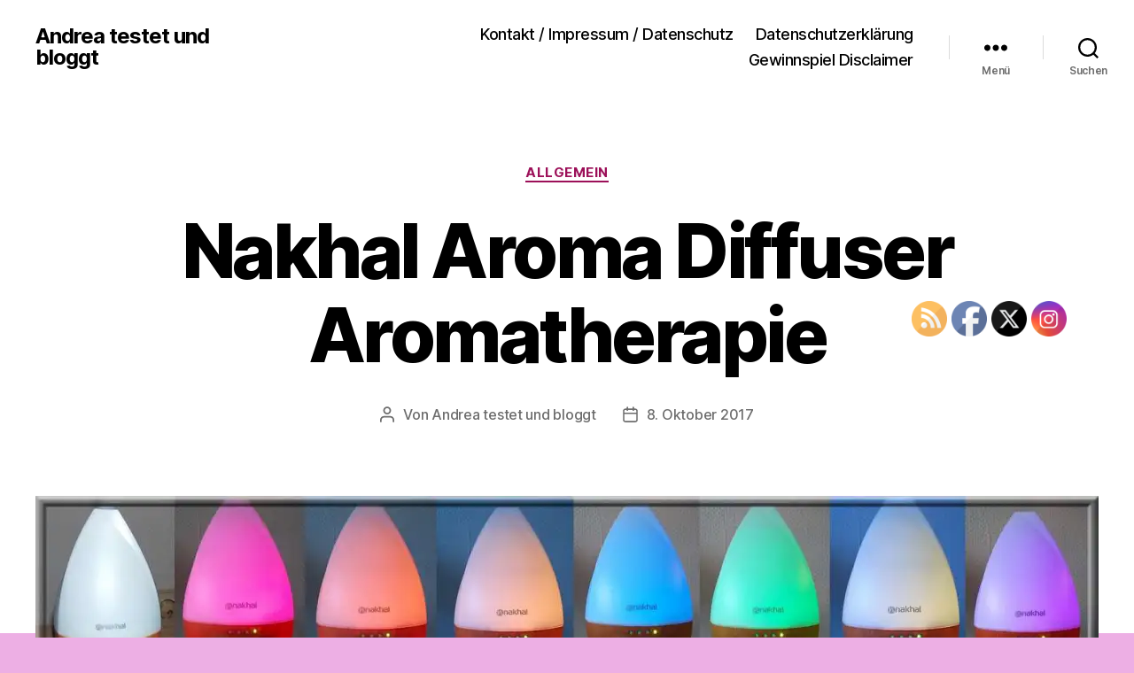

--- FILE ---
content_type: text/html; charset=UTF-8
request_url: https://andreatestetundbloggt.de/2017/10/08/nakhal-aroma-diffuser-aromatherapie/
body_size: 88173
content:
<!DOCTYPE html><html class="no-js" lang="de"><head><meta charset="UTF-8"><meta name="viewport" content="width=device-width, initial-scale=1.0"><link rel="profile" href="https://gmpg.org/xfn/11"><title>Nakhal Aroma Diffuser Aromatherapie &#8211; Andrea testet und bloggt</title><meta name='robots' content='max-image-preview:large' /><style>img:is([sizes="auto" i], [sizes^="auto," i]) { contain-intrinsic-size: 3000px 1500px }</style><link rel='dns-prefetch' href='//secure.gravatar.com' /><link rel='dns-prefetch' href='//stats.wp.com' /><link rel='dns-prefetch' href='//widgets.wp.com' /><link rel='dns-prefetch' href='//jetpack.wordpress.com' /><link rel='dns-prefetch' href='//s0.wp.com' /><link rel='dns-prefetch' href='//public-api.wordpress.com' /><link rel='dns-prefetch' href='//0.gravatar.com' /><link rel='dns-prefetch' href='//1.gravatar.com' /><link rel='dns-prefetch' href='//2.gravatar.com' /><link rel='preconnect' href='//i0.wp.com' /><link rel='preconnect' href='//c0.wp.com' /><link rel="alternate" type="application/rss+xml" title="Andrea testet und bloggt &raquo; Feed" href="https://andreatestetundbloggt.de/feed/" /><link rel="alternate" type="application/rss+xml" title="Andrea testet und bloggt &raquo; Kommentar-Feed" href="https://andreatestetundbloggt.de/comments/feed/" /><style>[consent-id]:not(.rcb-content-blocker):not([consent-transaction-complete]):not([consent-visual-use-parent^="children:"]):not([consent-confirm]){opacity:0!important;}
.rcb-content-blocker+.rcb-content-blocker-children-fallback~*{display:none!important;}</style><link rel="preload" href="https://andreatestetundbloggt.de/wp-content/aa32e4fba1843799df494e6675d99da0/dist/2124751757.js?ver=975c5defe73b4b2fde03afbaa384a541" as="script" /><link rel="preload" href="https://andreatestetundbloggt.de/wp-content/aa32e4fba1843799df494e6675d99da0/dist/484833862.js?ver=64a64f3ab0d5ab261ad8ca6eebf70126" as="script" /><link rel="preload" href="https://andreatestetundbloggt.de/wp-content/plugins/real-cookie-banner/public/lib/animate.css/animate.min.css?ver=4.1.1" as="style" /> <script data-cfasync="false" defer src="https://andreatestetundbloggt.de/wp-content/aa32e4fba1843799df494e6675d99da0/dist/2124751757.js?ver=975c5defe73b4b2fde03afbaa384a541" id="real-cookie-banner-vendor-real-cookie-banner-banner-js"></script> <script type="application/json" data-skip-lazy-load="js-extra" data-skip-moving="true" data-no-defer nitro-exclude data-alt-type="application/ld+json" data-dont-merge data-wpmeteor-nooptimize="true" data-cfasync="false" id="af746fe756c9ab21291f3bc23d0f008f01-js-extra">{"slug":"real-cookie-banner","textDomain":"real-cookie-banner","version":"5.2.10","restUrl":"https:\/\/andreatestetundbloggt.de\/wp-json\/real-cookie-banner\/v1\/","restNamespace":"real-cookie-banner\/v1","restPathObfuscateOffset":"17b7140d4fbad0b3","restRoot":"https:\/\/andreatestetundbloggt.de\/wp-json\/","restQuery":{"_v":"5.2.10","_locale":"user"},"restNonce":"729b308690","restRecreateNonceEndpoint":"https:\/\/andreatestetundbloggt.de\/wp-admin\/admin-ajax.php?action=rest-nonce","publicUrl":"https:\/\/andreatestetundbloggt.de\/wp-content\/plugins\/real-cookie-banner\/public\/","chunkFolder":"dist","chunksLanguageFolder":"https:\/\/andreatestetundbloggt.de\/wp-content\/languages\/mo-cache\/real-cookie-banner\/","chunks":{"chunk-config-tab-blocker.lite.js":["de_DE-83d48f038e1cf6148175589160cda67e","de_DE-e5c2f3318cd06f18a058318f5795a54b","de_DE-76129424d1eb6744d17357561a128725","de_DE-d3d8ada331df664d13fa407b77bc690b"],"chunk-config-tab-blocker.pro.js":["de_DE-ddf5ae983675e7b6eec2afc2d53654a2","de_DE-487d95eea292aab22c80aa3ae9be41f0","de_DE-ab0e642081d4d0d660276c9cebfe9f5d","de_DE-0f5f6074a855fa677e6086b82145bd50"],"chunk-config-tab-consent.lite.js":["de_DE-3823d7521a3fc2857511061e0d660408"],"chunk-config-tab-consent.pro.js":["de_DE-9cb9ecf8c1e8ce14036b5f3a5e19f098"],"chunk-config-tab-cookies.lite.js":["de_DE-1a51b37d0ef409906245c7ed80d76040","de_DE-e5c2f3318cd06f18a058318f5795a54b","de_DE-76129424d1eb6744d17357561a128725"],"chunk-config-tab-cookies.pro.js":["de_DE-572ee75deed92e7a74abba4b86604687","de_DE-487d95eea292aab22c80aa3ae9be41f0","de_DE-ab0e642081d4d0d660276c9cebfe9f5d"],"chunk-config-tab-dashboard.lite.js":["de_DE-f843c51245ecd2b389746275b3da66b6"],"chunk-config-tab-dashboard.pro.js":["de_DE-ae5ae8f925f0409361cfe395645ac077"],"chunk-config-tab-import.lite.js":["de_DE-66df94240f04843e5a208823e466a850"],"chunk-config-tab-import.pro.js":["de_DE-e5fee6b51986d4ff7a051d6f6a7b076a"],"chunk-config-tab-licensing.lite.js":["de_DE-e01f803e4093b19d6787901b9591b5a6"],"chunk-config-tab-licensing.pro.js":["de_DE-4918ea9704f47c2055904e4104d4ffba"],"chunk-config-tab-scanner.lite.js":["de_DE-b10b39f1099ef599835c729334e38429"],"chunk-config-tab-scanner.pro.js":["de_DE-752a1502ab4f0bebfa2ad50c68ef571f"],"chunk-config-tab-settings.lite.js":["de_DE-37978e0b06b4eb18b16164a2d9c93a2c"],"chunk-config-tab-settings.pro.js":["de_DE-e59d3dcc762e276255c8989fbd1f80e3"],"chunk-config-tab-tcf.lite.js":["de_DE-4f658bdbf0aa370053460bc9e3cd1f69","de_DE-e5c2f3318cd06f18a058318f5795a54b","de_DE-d3d8ada331df664d13fa407b77bc690b"],"chunk-config-tab-tcf.pro.js":["de_DE-e1e83d5b8a28f1f91f63b9de2a8b181a","de_DE-487d95eea292aab22c80aa3ae9be41f0","de_DE-0f5f6074a855fa677e6086b82145bd50"]},"others":{"customizeValuesBanner":"{\"layout\":{\"type\":\"dialog\",\"maxHeightEnabled\":true,\"maxHeight\":740,\"dialogMaxWidth\":530,\"dialogPosition\":\"middleCenter\",\"dialogMargin\":[0,0,0,0],\"bannerPosition\":\"bottom\",\"bannerMaxWidth\":1024,\"dialogBorderRadius\":3,\"borderRadius\":5,\"animationIn\":\"slideInUp\",\"animationInDuration\":500,\"animationInOnlyMobile\":true,\"animationOut\":\"none\",\"animationOutDuration\":500,\"animationOutOnlyMobile\":true,\"overlay\":true,\"overlayBg\":\"#000000\",\"overlayBgAlpha\":50,\"overlayBlur\":2},\"decision\":{\"acceptAll\":\"button\",\"acceptEssentials\":\"button\",\"showCloseIcon\":false,\"acceptIndividual\":\"link\",\"buttonOrder\":\"all,essential,save,individual\",\"showGroups\":false,\"groupsFirstView\":false,\"saveButton\":\"always\"},\"design\":{\"bg\":\"#ffffff\",\"textAlign\":\"center\",\"linkTextDecoration\":\"underline\",\"borderWidth\":0,\"borderColor\":\"#ffffff\",\"fontSize\":13,\"fontColor\":\"#2b2b2b\",\"fontInheritFamily\":true,\"fontFamily\":\"Arial, Helvetica, sans-serif\",\"fontWeight\":\"normal\",\"boxShadowEnabled\":true,\"boxShadowOffsetX\":0,\"boxShadowOffsetY\":5,\"boxShadowBlurRadius\":13,\"boxShadowSpreadRadius\":0,\"boxShadowColor\":\"#000000\",\"boxShadowColorAlpha\":20},\"headerDesign\":{\"inheritBg\":true,\"bg\":\"#f4f4f4\",\"inheritTextAlign\":true,\"textAlign\":\"center\",\"padding\":[17,20,15,20],\"logo\":\"\",\"logoRetina\":\"\",\"logoMaxHeight\":40,\"logoPosition\":\"left\",\"logoMargin\":[5,15,5,15],\"fontSize\":20,\"fontColor\":\"#2b2b2b\",\"fontInheritFamily\":true,\"fontFamily\":\"Arial, Helvetica, sans-serif\",\"fontWeight\":\"normal\",\"borderWidth\":1,\"borderColor\":\"#efefef\"},\"bodyDesign\":{\"padding\":[15,20,5,20],\"descriptionInheritFontSize\":true,\"descriptionFontSize\":13,\"dottedGroupsInheritFontSize\":true,\"dottedGroupsFontSize\":13,\"dottedGroupsBulletColor\":\"#15779b\",\"teachingsInheritTextAlign\":true,\"teachingsTextAlign\":\"center\",\"teachingsSeparatorActive\":true,\"teachingsSeparatorWidth\":50,\"teachingsSeparatorHeight\":1,\"teachingsSeparatorColor\":\"#15779b\",\"teachingsInheritFontSize\":false,\"teachingsFontSize\":12,\"teachingsInheritFontColor\":false,\"teachingsFontColor\":\"#757575\",\"accordionMargin\":[10,0,5,0],\"accordionPadding\":[5,10,5,10],\"accordionArrowType\":\"outlined\",\"accordionArrowColor\":\"#15779b\",\"accordionBg\":\"#ffffff\",\"accordionActiveBg\":\"#f9f9f9\",\"accordionHoverBg\":\"#efefef\",\"accordionBorderWidth\":1,\"accordionBorderColor\":\"#efefef\",\"accordionTitleFontSize\":12,\"accordionTitleFontColor\":\"#2b2b2b\",\"accordionTitleFontWeight\":\"normal\",\"accordionDescriptionMargin\":[5,0,0,0],\"accordionDescriptionFontSize\":12,\"accordionDescriptionFontColor\":\"#757575\",\"accordionDescriptionFontWeight\":\"normal\",\"acceptAllOneRowLayout\":false,\"acceptAllPadding\":[10,10,10,10],\"acceptAllBg\":\"#15779b\",\"acceptAllTextAlign\":\"center\",\"acceptAllFontSize\":18,\"acceptAllFontColor\":\"#ffffff\",\"acceptAllFontWeight\":\"normal\",\"acceptAllBorderWidth\":0,\"acceptAllBorderColor\":\"#000000\",\"acceptAllHoverBg\":\"#11607d\",\"acceptAllHoverFontColor\":\"#ffffff\",\"acceptAllHoverBorderColor\":\"#000000\",\"acceptEssentialsUseAcceptAll\":true,\"acceptEssentialsButtonType\":\"\",\"acceptEssentialsPadding\":[10,10,10,10],\"acceptEssentialsBg\":\"#efefef\",\"acceptEssentialsTextAlign\":\"center\",\"acceptEssentialsFontSize\":18,\"acceptEssentialsFontColor\":\"#0a0a0a\",\"acceptEssentialsFontWeight\":\"normal\",\"acceptEssentialsBorderWidth\":0,\"acceptEssentialsBorderColor\":\"#000000\",\"acceptEssentialsHoverBg\":\"#e8e8e8\",\"acceptEssentialsHoverFontColor\":\"#000000\",\"acceptEssentialsHoverBorderColor\":\"#000000\",\"acceptIndividualPadding\":[5,5,5,5],\"acceptIndividualBg\":\"#ffffff\",\"acceptIndividualTextAlign\":\"center\",\"acceptIndividualFontSize\":16,\"acceptIndividualFontColor\":\"#15779b\",\"acceptIndividualFontWeight\":\"normal\",\"acceptIndividualBorderWidth\":0,\"acceptIndividualBorderColor\":\"#000000\",\"acceptIndividualHoverBg\":\"#ffffff\",\"acceptIndividualHoverFontColor\":\"#11607d\",\"acceptIndividualHoverBorderColor\":\"#000000\"},\"footerDesign\":{\"poweredByLink\":true,\"inheritBg\":false,\"bg\":\"#fcfcfc\",\"inheritTextAlign\":true,\"textAlign\":\"center\",\"padding\":[10,20,15,20],\"fontSize\":14,\"fontColor\":\"#757474\",\"fontInheritFamily\":true,\"fontFamily\":\"Arial, Helvetica, sans-serif\",\"fontWeight\":\"normal\",\"hoverFontColor\":\"#2b2b2b\",\"borderWidth\":1,\"borderColor\":\"#efefef\",\"languageSwitcher\":\"flags\"},\"texts\":{\"headline\":\"Privatsph\\u00e4re-Einstellungen\",\"description\":\"Wir verwenden Cookies und \\u00e4hnliche Technologien auf unserer Website und verarbeiten personenbezogene Daten von dir (z.B. IP-Adresse), um z.B. Inhalte und Anzeigen zu personalisieren, Medien von Drittanbietern einzubinden oder Zugriffe auf unsere Website zu analysieren. Die Datenverarbeitung kann auch erst in Folge gesetzter Cookies stattfinden. Wir teilen diese Daten mit Dritten, die wir in den Privatsph\\u00e4re-Einstellungen benennen.<br \\\/><br \\\/>Die Datenverarbeitung kann mit deiner Einwilligung oder auf Basis eines berechtigten Interesses erfolgen, dem du in den Privatsph\\u00e4re-Einstellungen widersprechen kannst. Du hast das Recht, nicht einzuwilligen und deine Einwilligung zu einem sp\\u00e4teren Zeitpunkt zu \\u00e4ndern oder zu widerrufen. Der Widerruf wird sofort wirksam, hat jedoch keine Auswirkungen auf bereits verarbeitete Daten. Weitere Informationen zur Verwendung deiner Daten findest du in unserer {{privacyPolicy}}Datenschutzerkl\\u00e4rung{{\\\/privacyPolicy}}.\",\"acceptAll\":\"Alle akzeptieren\",\"acceptEssentials\":\"Weiter ohne Einwilligung\",\"acceptIndividual\":\"Privatsph\\u00e4re-Einstellungen individuell festlegen\",\"poweredBy\":\"2\",\"dataProcessingInUnsafeCountries\":\"Einige Services verarbeiten personenbezogene Daten in unsicheren Drittl\\u00e4ndern. Mit deiner Einwilligung stimmst du auch der Datenverarbeitung gekennzeichneter Services gem\\u00e4\\u00df {{legalBasis}} zu, mit Risiken wie unzureichenden Rechtsmitteln, unbefugtem Zugriff durch Beh\\u00f6rden ohne Information oder Widerspruchsm\\u00f6glichkeit, unbefugter Weitergabe an Dritte und unzureichenden Datensicherheitsma\\u00dfnahmen.\",\"ageNoticeBanner\":\"Du bist unter {{minAge}} Jahre alt? Dann kannst du nicht in optionale Services einwilligen. Du kannst deine Eltern oder Erziehungsberechtigten bitten, mit dir in diese Services einzuwilligen.\",\"ageNoticeBlocker\":\"Du bist unter {{minAge}} Jahre alt? Leider darfst du in diesen Service nicht selbst einwilligen, um diese Inhalte zu sehen. Bitte deine Eltern oder Erziehungsberechtigten, in den Service mit dir einzuwilligen!\",\"listServicesNotice\":\"Wenn du alle Services akzeptierst, erlaubst du, dass {{services}} geladen werden. Diese sind nach ihrem Zweck in Gruppen {{serviceGroups}} unterteilt (Zugeh\\u00f6rigkeit durch hochgestellte Zahlen gekennzeichnet).\",\"listServicesLegitimateInterestNotice\":\"Au\\u00dferdem werden {{services}} auf der Grundlage eines berechtigten Interesses geladen.\",\"consentForwardingExternalHosts\":\"Deine Einwilligung gilt auch auf {{websites}}.\",\"blockerHeadline\":\"{{name}} aufgrund von Privatsph\\u00e4re-Einstellungen blockiert\",\"blockerLinkShowMissing\":\"Zeige alle Services, in die du noch einwilligen musst\",\"blockerLoadButton\":\"Services akzeptieren und Inhalte laden\",\"blockerAcceptInfo\":\"Wenn du die blockierten Inhalte l\\u00e4dst, werden deine Datenschutzeinstellungen angepasst. Inhalte aus diesem Service werden in Zukunft nicht mehr blockiert.\",\"stickyHistory\":\"Historie der Privatsph\\u00e4re-Einstellungen\",\"stickyRevoke\":\"Einwilligungen widerrufen\",\"stickyRevokeSuccessMessage\":\"Du hast die Einwilligung f\\u00fcr Services mit dessen Cookies und Verarbeitung personenbezogener Daten erfolgreich widerrufen. Die Seite wird jetzt neu geladen!\",\"stickyChange\":\"Privatsph\\u00e4re-Einstellungen \\u00e4ndern\"},\"individualLayout\":{\"inheritDialogMaxWidth\":false,\"dialogMaxWidth\":970,\"inheritBannerMaxWidth\":true,\"bannerMaxWidth\":1980,\"descriptionTextAlign\":\"left\"},\"group\":{\"checkboxBg\":\"#f0f0f0\",\"checkboxBorderWidth\":1,\"checkboxBorderColor\":\"#d2d2d2\",\"checkboxActiveColor\":\"#ffffff\",\"checkboxActiveBg\":\"#15779b\",\"checkboxActiveBorderColor\":\"#11607d\",\"groupInheritBg\":true,\"groupBg\":\"#f4f4f4\",\"groupPadding\":[15,15,15,15],\"groupSpacing\":10,\"groupBorderRadius\":5,\"groupBorderWidth\":1,\"groupBorderColor\":\"#f4f4f4\",\"headlineFontSize\":16,\"headlineFontWeight\":\"normal\",\"headlineFontColor\":\"#2b2b2b\",\"descriptionFontSize\":14,\"descriptionFontColor\":\"#757575\",\"linkColor\":\"#757575\",\"linkHoverColor\":\"#2b2b2b\",\"detailsHideLessRelevant\":true},\"saveButton\":{\"useAcceptAll\":true,\"type\":\"button\",\"padding\":[10,10,10,10],\"bg\":\"#efefef\",\"textAlign\":\"center\",\"fontSize\":18,\"fontColor\":\"#0a0a0a\",\"fontWeight\":\"normal\",\"borderWidth\":0,\"borderColor\":\"#000000\",\"hoverBg\":\"#e8e8e8\",\"hoverFontColor\":\"#000000\",\"hoverBorderColor\":\"#000000\"},\"individualTexts\":{\"headline\":\"Individuelle Privatsph\\u00e4re-Einstellungen\",\"description\":\"Wir verwenden Cookies und \\u00e4hnliche Technologien auf unserer Website und verarbeiten personenbezogene Daten von dir (z.B. IP-Adresse), um z.B. Inhalte und Anzeigen zu personalisieren, Medien von Drittanbietern einzubinden oder Zugriffe auf unsere Website zu analysieren. Die Datenverarbeitung kann auch erst in Folge gesetzter Cookies stattfinden. Wir teilen diese Daten mit Dritten, die wir in den Privatsph\\u00e4re-Einstellungen benennen.<br \\\/><br \\\/>Die Datenverarbeitung kann mit deiner Einwilligung oder auf Basis eines berechtigten Interesses erfolgen, dem du in den Privatsph\\u00e4re-Einstellungen widersprechen kannst. Du hast das Recht, nicht einzuwilligen und deine Einwilligung zu einem sp\\u00e4teren Zeitpunkt zu \\u00e4ndern oder zu widerrufen. Der Widerruf wird sofort wirksam, hat jedoch keine Auswirkungen auf bereits verarbeitete Daten. Weitere Informationen zur Verwendung deiner Daten findest du in unserer {{privacyPolicy}}Datenschutzerkl\\u00e4rung{{\\\/privacyPolicy}}.<br \\\/><br \\\/>Im Folgenden findest du eine \\u00dcbersicht \\u00fcber alle Services, die von dieser Website genutzt werden. Du kannst dir detaillierte Informationen zu jedem Service ansehen und ihm einzeln zustimmen oder von deinem Widerspruchsrecht Gebrauch machen.\",\"save\":\"Individuelle Auswahlen speichern\",\"showMore\":\"Service-Informationen anzeigen\",\"hideMore\":\"Service-Informationen ausblenden\",\"postamble\":\"\"},\"mobile\":{\"enabled\":true,\"maxHeight\":400,\"hideHeader\":false,\"alignment\":\"bottom\",\"scalePercent\":90,\"scalePercentVertical\":-50},\"sticky\":{\"enabled\":false,\"animationsEnabled\":true,\"alignment\":\"left\",\"bubbleBorderRadius\":50,\"icon\":\"fingerprint\",\"iconCustom\":\"\",\"iconCustomRetina\":\"\",\"iconSize\":30,\"iconColor\":\"#ffffff\",\"bubbleMargin\":[10,20,20,20],\"bubblePadding\":15,\"bubbleBg\":\"#15779b\",\"bubbleBorderWidth\":0,\"bubbleBorderColor\":\"#10556f\",\"boxShadowEnabled\":true,\"boxShadowOffsetX\":0,\"boxShadowOffsetY\":2,\"boxShadowBlurRadius\":5,\"boxShadowSpreadRadius\":1,\"boxShadowColor\":\"#105b77\",\"boxShadowColorAlpha\":40,\"bubbleHoverBg\":\"#ffffff\",\"bubbleHoverBorderColor\":\"#000000\",\"hoverIconColor\":\"#000000\",\"hoverIconCustom\":\"\",\"hoverIconCustomRetina\":\"\",\"menuFontSize\":16,\"menuBorderRadius\":5,\"menuItemSpacing\":10,\"menuItemPadding\":[5,10,5,10]},\"customCss\":{\"css\":\"\",\"antiAdBlocker\":\"y\"}}","isPro":false,"showProHints":false,"proUrl":"https:\/\/devowl.io\/de\/go\/real-cookie-banner?source=rcb-lite","showLiteNotice":true,"frontend":{"groups":"[{\"id\":729806920,\"name\":\"Essenziell\",\"slug\":\"essenziell\",\"description\":\"Essenzielle Services sind f\\u00fcr die grundlegende Funktionalit\\u00e4t der Website erforderlich. Sie enthalten nur technisch notwendige Services. Diesen Services kann nicht widersprochen werden.\",\"isEssential\":true,\"isDefault\":true,\"items\":[{\"id\":7916,\"name\":\"Real Cookie Banner\",\"purpose\":\"Real Cookie Banner bittet Website-Besucher um die Einwilligung zum Setzen von Cookies und zur Verarbeitung personenbezogener Daten. Dazu wird jedem Website-Besucher eine UUID (pseudonyme Identifikation des Nutzers) zugewiesen, die bis zum Ablauf des Cookies zur Speicherung der Einwilligung g\\u00fcltig ist. Cookies werden dazu verwendet, um zu testen, ob Cookies gesetzt werden k\\u00f6nnen, um Referenz auf die dokumentierte Einwilligung zu speichern, um zu speichern, in welche Services aus welchen Service-Gruppen der Besucher eingewilligt hat, und, falls Einwilligung nach dem Transparency &amp; Consent Framework (TCF) eingeholt werden, um die Einwilligungen in TCF Partner, Zwecke, besondere Zwecke, Funktionen und besondere Funktionen zu speichern. Im Rahmen der Darlegungspflicht nach DSGVO wird die erhobene Einwilligung vollumf\\u00e4nglich dokumentiert. Dazu z\\u00e4hlt neben den Services und Service-Gruppen, in welche der Besucher eingewilligt hat, und falls Einwilligung nach dem TCF Standard eingeholt werden, in welche TCF Partner, Zwecke und Funktionen der Besucher eingewilligt hat, alle Einstellungen des Cookie Banners zum Zeitpunkt der Einwilligung als auch die technischen Umst\\u00e4nde (z.B. Gr\\u00f6\\u00dfe des Sichtbereichs bei der Einwilligung) und die Nutzerinteraktionen (z.B. Klick auf Buttons), die zur Einwilligung gef\\u00fchrt haben. Die Einwilligung wird pro Sprache einmal erhoben.\",\"providerContact\":{\"phone\":\"\",\"email\":\"\",\"link\":\"\"},\"isProviderCurrentWebsite\":true,\"provider\":\"Andrea testet und bloggt\",\"uniqueName\":\"real-cookie-banner\",\"isEmbeddingOnlyExternalResources\":false,\"legalBasis\":\"legal-requirement\",\"dataProcessingInCountries\":[],\"dataProcessingInCountriesSpecialTreatments\":[],\"technicalDefinitions\":[{\"type\":\"http\",\"name\":\"real_cookie_banner*\",\"host\":\".andreatestetundbloggt.de\",\"duration\":365,\"durationUnit\":\"d\",\"isSessionDuration\":false,\"purpose\":\"Eindeutiger Identifikator f\\u00fcr die Einwilligung, aber nicht f\\u00fcr den Website-Besucher. Revisionshash f\\u00fcr die Einstellungen des Cookie-Banners (Texte, Farben, Funktionen, Servicegruppen, Dienste, Content Blocker usw.). IDs f\\u00fcr eingewilligte Services und Service-Gruppen.\"},{\"type\":\"http\",\"name\":\"real_cookie_banner*-tcf\",\"host\":\".andreatestetundbloggt.de\",\"duration\":365,\"durationUnit\":\"d\",\"isSessionDuration\":false,\"purpose\":\"Im Rahmen von TCF gesammelte Einwilligungen, die im TC-String-Format gespeichert werden, einschlie\\u00dflich TCF-Vendoren, -Zwecke, -Sonderzwecke, -Funktionen und -Sonderfunktionen.\"},{\"type\":\"http\",\"name\":\"real_cookie_banner*-gcm\",\"host\":\".andreatestetundbloggt.de\",\"duration\":365,\"durationUnit\":\"d\",\"isSessionDuration\":false,\"purpose\":\"Die im Google Consent Mode gesammelten Einwilligungen in die verschiedenen Einwilligungstypen (Zwecke) werden f\\u00fcr alle mit dem Google Consent Mode kompatiblen Services gespeichert.\"},{\"type\":\"http\",\"name\":\"real_cookie_banner-test\",\"host\":\".andreatestetundbloggt.de\",\"duration\":365,\"durationUnit\":\"d\",\"isSessionDuration\":false,\"purpose\":\"Cookie, der gesetzt wurde, um die Funktionalit\\u00e4t von HTTP-Cookies zu testen. Wird sofort nach dem Test gel\\u00f6scht.\"},{\"type\":\"local\",\"name\":\"real_cookie_banner*\",\"host\":\"https:\\\/\\\/andreatestetundbloggt.de\",\"duration\":1,\"durationUnit\":\"d\",\"isSessionDuration\":false,\"purpose\":\"Eindeutiger Identifikator f\\u00fcr die Einwilligung, aber nicht f\\u00fcr den Website-Besucher. Revisionshash f\\u00fcr die Einstellungen des Cookie-Banners (Texte, Farben, Funktionen, Service-Gruppen, Services, Content Blocker usw.). IDs f\\u00fcr eingewilligte Services und Service-Gruppen. Wird nur solange gespeichert, bis die Einwilligung auf dem Website-Server dokumentiert ist.\"},{\"type\":\"local\",\"name\":\"real_cookie_banner*-tcf\",\"host\":\"https:\\\/\\\/andreatestetundbloggt.de\",\"duration\":1,\"durationUnit\":\"d\",\"isSessionDuration\":false,\"purpose\":\"Im Rahmen von TCF gesammelte Einwilligungen werden im TC-String-Format gespeichert, einschlie\\u00dflich TCF Vendoren, Zwecke, besondere Zwecke, Funktionen und besondere Funktionen. Wird nur solange gespeichert, bis die Einwilligung auf dem Website-Server dokumentiert ist.\"},{\"type\":\"local\",\"name\":\"real_cookie_banner*-gcm\",\"host\":\"https:\\\/\\\/andreatestetundbloggt.de\",\"duration\":1,\"durationUnit\":\"d\",\"isSessionDuration\":false,\"purpose\":\"Im Rahmen des Google Consent Mode erfasste Einwilligungen werden f\\u00fcr alle mit dem Google Consent Mode kompatiblen Services in Einwilligungstypen (Zwecke) gespeichert. Wird nur solange gespeichert, bis die Einwilligung auf dem Website-Server dokumentiert ist.\"},{\"type\":\"local\",\"name\":\"real_cookie_banner-consent-queue*\",\"host\":\"https:\\\/\\\/andreatestetundbloggt.de\",\"duration\":1,\"durationUnit\":\"d\",\"isSessionDuration\":false,\"purpose\":\"Lokale Zwischenspeicherung (Caching) der Auswahl im Cookie-Banner, bis der Server die Einwilligung dokumentiert; Dokumentation periodisch oder bei Seitenwechseln versucht, wenn der Server nicht verf\\u00fcgbar oder \\u00fcberlastet ist.\"}],\"codeDynamics\":[],\"providerPrivacyPolicyUrl\":\"http:\\\/\\\/andreatestetundbloggt.de\\\/kontakt\\\/\",\"providerLegalNoticeUrl\":\"\",\"tagManagerOptInEventName\":\"\",\"tagManagerOptOutEventName\":\"\",\"googleConsentModeConsentTypes\":[],\"executePriority\":10,\"codeOptIn\":\"\",\"executeCodeOptInWhenNoTagManagerConsentIsGiven\":false,\"codeOptOut\":\"\",\"executeCodeOptOutWhenNoTagManagerConsentIsGiven\":false,\"deleteTechnicalDefinitionsAfterOptOut\":false,\"codeOnPageLoad\":\"\",\"presetId\":\"real-cookie-banner\"}]},{\"id\":729806921,\"name\":\"Funktional\",\"slug\":\"funktional\",\"description\":\"Funktionale Services sind notwendig, um \\u00fcber die wesentliche Funktionalit\\u00e4t der Website hinausgehende Features wie h\\u00fcbschere Schriftarten, Videowiedergabe oder interaktive Web 2.0-Features bereitzustellen. Inhalte von z.B. Video- und Social Media-Plattformen sind standardm\\u00e4\\u00dfig gesperrt und k\\u00f6nnen zugestimmt werden. Wenn dem Service zugestimmt wird, werden diese Inhalte automatisch ohne weitere manuelle Einwilligung geladen.\",\"isEssential\":false,\"isDefault\":true,\"items\":[{\"id\":8605,\"name\":\"YouTube\",\"purpose\":\"YouTube erm\\u00f6glicht das Einbetten von Inhalten auf Websites, die auf youtube.com ver\\u00f6ffentlicht werden, um die Website mit Videos zu verbessern. Dies erfordert die Verarbeitung der IP-Adresse und der Metadaten des Nutzers. Cookies oder Cookie-\\u00e4hnliche Technologien k\\u00f6nnen gespeichert und ausgelesen werden. Diese k\\u00f6nnen personenbezogene Daten und technische Daten wie Nutzer-IDs, Einwilligungen, Einstellungen des Videoplayers, verbundene Ger\\u00e4te, Interaktionen mit dem Service, Push-Benachrichtigungen und dem genutzten Konto enthalten. Diese Daten k\\u00f6nnen verwendet werden, um besuchte Websites zu erfassen, detaillierte Statistiken \\u00fcber das Nutzerverhalten zu erstellen und um die Dienste von Google zu verbessern. Sie k\\u00f6nnen auch zur Profilerstellung verwendet werden, z. B. um dir personalisierte Dienste anzubieten, wie Werbung auf der Grundlage deiner Interessen oder Empfehlungen. Diese Daten k\\u00f6nnen von Google mit den Daten der auf den Websites von Google (z. B. youtube.com und google.com) eingeloggten Nutzer verkn\\u00fcpft werden. Google stellt personenbezogene Daten seinen verbundenen Unternehmen, anderen vertrauensw\\u00fcrdigen Unternehmen oder Personen zur Verf\\u00fcgung, die diese Daten auf der Grundlage der Anweisungen von Google und in \\u00dcbereinstimmung mit den Datenschutzbestimmungen von Google verarbeiten k\\u00f6nnen.\",\"providerContact\":{\"phone\":\"+1 650 253 0000\",\"email\":\"dpo-google@google.com\",\"link\":\"https:\\\/\\\/support.google.com\\\/\"},\"isProviderCurrentWebsite\":false,\"provider\":\"Google Ireland Limited, Gordon House, Barrow Street, Dublin 4, Irland\",\"uniqueName\":\"youtube\",\"isEmbeddingOnlyExternalResources\":false,\"legalBasis\":\"consent\",\"dataProcessingInCountries\":[\"US\",\"IE\",\"CL\",\"NL\",\"BE\",\"FI\",\"DK\",\"TW\",\"JP\",\"SG\",\"BR\",\"GB\",\"FR\",\"DE\",\"PL\",\"ES\",\"IT\",\"CH\",\"IL\",\"KR\",\"IN\",\"HK\",\"AU\",\"QA\"],\"dataProcessingInCountriesSpecialTreatments\":[\"provider-is-self-certified-trans-atlantic-data-privacy-framework\"],\"technicalDefinitions\":[{\"type\":\"http\",\"name\":\"SIDCC\",\"host\":\".google.com\",\"duration\":1,\"durationUnit\":\"y\",\"isSessionDuration\":false,\"purpose\":\"\"},{\"type\":\"http\",\"name\":\"SIDCC\",\"host\":\".youtube.com\",\"duration\":1,\"durationUnit\":\"y\",\"isSessionDuration\":false,\"purpose\":\"\"},{\"type\":\"http\",\"name\":\"VISITOR_INFO1_LIVE\",\"host\":\".youtube.com\",\"duration\":7,\"durationUnit\":\"mo\",\"isSessionDuration\":false,\"purpose\":\"\"},{\"type\":\"http\",\"name\":\"LOGIN_INFO\",\"host\":\".youtube.com\",\"duration\":13,\"durationUnit\":\"mo\",\"isSessionDuration\":false,\"purpose\":\"\"},{\"type\":\"http\",\"name\":\"CONSENT\",\"host\":\".youtube.com\",\"duration\":9,\"durationUnit\":\"mo\",\"isSessionDuration\":false,\"purpose\":\"\"},{\"type\":\"http\",\"name\":\"CONSENT\",\"host\":\".google.com\",\"duration\":9,\"durationUnit\":\"mo\",\"isSessionDuration\":false,\"purpose\":\"\"},{\"type\":\"http\",\"name\":\"OTZ\",\"host\":\"www.google.com\",\"duration\":1,\"durationUnit\":\"d\",\"isSessionDuration\":false,\"purpose\":\"\"},{\"type\":\"local\",\"name\":\"yt-remote-device-id\",\"host\":\"https:\\\/\\\/www.youtube.com\",\"duration\":1,\"durationUnit\":\"y\",\"isSessionDuration\":false,\"purpose\":\"Eindeutige Ger\\u00e4te-ID, Zeitpunkt der Erstellung und Ablaufs des Objekts\"},{\"type\":\"local\",\"name\":\"yt-player-headers-readable\",\"host\":\"https:\\\/\\\/www.youtube.com\",\"duration\":1,\"durationUnit\":\"y\",\"isSessionDuration\":false,\"purpose\":\"Technische Lesbarkeit vom YouTube-Player-Header, Zeitpunkt der Erstellung und Ablaufs des Objekts\"},{\"type\":\"local\",\"name\":\"ytidb::LAST_RESULT_ENTRY_KEY\",\"host\":\"https:\\\/\\\/www.youtube.com\",\"duration\":1,\"durationUnit\":\"y\",\"isSessionDuration\":false,\"purpose\":\"M\\u00f6glichkeit des Zugriffs auf den YouTube-Datenbank-Cache, Zeitpunkt der Erstellung und Ablaufs des Objekts\"},{\"type\":\"local\",\"name\":\"yt-fullerscreen-edu-button-shown-count\",\"host\":\"https:\\\/\\\/www.youtube.com\",\"duration\":1,\"durationUnit\":\"y\",\"isSessionDuration\":false,\"purpose\":\"\"},{\"type\":\"local\",\"name\":\"yt-remote-connected-devices\",\"host\":\"https:\\\/\\\/www.youtube.com\",\"duration\":1,\"durationUnit\":\"y\",\"isSessionDuration\":false,\"purpose\":\"Liste mit Ger\\u00e4ten, die mit einem YouTube-Konto verbunden sind, Zeitpunkt der Erstellung und Ablaufs des Objekts\"},{\"type\":\"local\",\"name\":\"yt-player-bandwidth\",\"host\":\"https:\\\/\\\/www.youtube.com\",\"duration\":1,\"durationUnit\":\"y\",\"isSessionDuration\":false,\"purpose\":\"Informationen zur Bandbreitennutzung des YouTube-Players, Zeitpunkt der Erstellung und Ablaufs des Objekts\"},{\"type\":\"indexedDb\",\"name\":\"LogsDatabaseV2:*||\",\"host\":\"https:\\\/\\\/www.youtube.com\",\"duration\":1,\"durationUnit\":\"y\",\"isSessionDuration\":false,\"purpose\":\"\"},{\"type\":\"indexedDb\",\"name\":\"ServiceWorkerLogsDatabase\",\"host\":\"https:\\\/\\\/www.youtube.com\",\"duration\":1,\"durationUnit\":\"y\",\"isSessionDuration\":false,\"purpose\":\"\"},{\"type\":\"indexedDb\",\"name\":\"YtldbMeta\",\"host\":\"https:\\\/\\\/www.youtube.com\",\"duration\":1,\"durationUnit\":\"y\",\"isSessionDuration\":false,\"purpose\":\"\"},{\"type\":\"http\",\"name\":\"test_cookie\",\"host\":\".doubleclick.net\",\"duration\":1,\"durationUnit\":\"d\",\"isSessionDuration\":false,\"purpose\":\"\"},{\"type\":\"local\",\"name\":\"yt-player-quality\",\"host\":\"https:\\\/\\\/www.youtube.com\",\"duration\":1,\"durationUnit\":\"y\",\"isSessionDuration\":false,\"purpose\":\"Ausgabe-Videoqualit\\u00e4t f\\u00fcr YouTube-Videos, Zeitpunkt der Erstellung und Ablaufs des Objekts\"},{\"type\":\"local\",\"name\":\"yt-player-performance-cap\",\"host\":\"https:\\\/\\\/www.youtube.com\",\"duration\":1,\"durationUnit\":\"y\",\"isSessionDuration\":false,\"purpose\":\"\"},{\"type\":\"local\",\"name\":\"yt-player-volume\",\"host\":\"https:\\\/\\\/www.youtube.com\",\"duration\":1,\"durationUnit\":\"y\",\"isSessionDuration\":false,\"purpose\":\"Informationen zu den Ton-Einstellungen des YouTube-Players, Zeitpunkt der Erstellung und Ablaufs des Objekts\"},{\"type\":\"indexedDb\",\"name\":\"PersistentEntityStoreDb:*||\",\"host\":\"https:\\\/\\\/www.youtube.com\",\"duration\":1,\"durationUnit\":\"y\",\"isSessionDuration\":false,\"purpose\":\"\"},{\"type\":\"indexedDb\",\"name\":\"yt-idb-pref-storage:*||\",\"host\":\"https:\\\/\\\/www.youtube.com\",\"duration\":1,\"durationUnit\":\"y\",\"isSessionDuration\":false,\"purpose\":\"\"},{\"type\":\"local\",\"name\":\"yt.innertube::nextId\",\"host\":\"https:\\\/\\\/www.youtube.com\",\"duration\":1,\"durationUnit\":\"y\",\"isSessionDuration\":false,\"purpose\":\"\"},{\"type\":\"local\",\"name\":\"yt.innertube::requests\",\"host\":\"https:\\\/\\\/www.youtube.com\",\"duration\":1,\"durationUnit\":\"y\",\"isSessionDuration\":false,\"purpose\":\"\"},{\"type\":\"local\",\"name\":\"yt-html5-player-modules::subtitlesModuleData::module-enabled\",\"host\":\"https:\\\/\\\/www.youtube.com\",\"duration\":1,\"durationUnit\":\"y\",\"isSessionDuration\":false,\"purpose\":\"\"},{\"type\":\"session\",\"name\":\"yt-remote-session-app\",\"host\":\"https:\\\/\\\/www.youtube.com\",\"duration\":1,\"durationUnit\":\"y\",\"isSessionDuration\":false,\"purpose\":\"Genutzte Applikation f\\u00fcr die Sitzung und Zeitpunkt der Erstellung des Objekts\"},{\"type\":\"session\",\"name\":\"yt-remote-cast-installed\",\"host\":\"https:\\\/\\\/www.youtube.com\",\"duration\":1,\"durationUnit\":\"y\",\"isSessionDuration\":false,\"purpose\":\"Status der Installation der \\\"remote-cast\\\"-Funktion und Zeitpunkt der Erstellung des Objekts\"},{\"type\":\"session\",\"name\":\"yt-player-volume\",\"host\":\"https:\\\/\\\/www.youtube.com\",\"duration\":1,\"durationUnit\":\"y\",\"isSessionDuration\":false,\"purpose\":\"Informationen zu den Ton-Einstellungen des YouTube-Players und Zeitpunkt der Erstellung des Objekts\"},{\"type\":\"session\",\"name\":\"yt-remote-session-name\",\"host\":\"https:\\\/\\\/www.youtube.com\",\"duration\":1,\"durationUnit\":\"y\",\"isSessionDuration\":false,\"purpose\":\"Namen der aktiven Sitzung und Zeitpunkt der Erstellung des Objekts\"},{\"type\":\"session\",\"name\":\"yt-remote-cast-available\",\"host\":\"https:\\\/\\\/www.youtube.com\",\"duration\":1,\"durationUnit\":\"y\",\"isSessionDuration\":false,\"purpose\":\"Status der Verf\\u00fcgbarkeit der \\\"remote-cast\\\"-Funktion und Zeitpunkt der Erstellung des Objekts\"},{\"type\":\"session\",\"name\":\"yt-remote-fast-check-period\",\"host\":\"https:\\\/\\\/www.youtube.com\",\"duration\":1,\"durationUnit\":\"y\",\"isSessionDuration\":false,\"purpose\":\"Zeitpunkt der Erstellung des Objekts als Feststellung, ob \\\"remote-cast\\\"-Funktion erreichbar ist\"},{\"type\":\"local\",\"name\":\"*||::yt-player::yt-player-lv\",\"host\":\"https:\\\/\\\/www.youtube.com\",\"duration\":1,\"durationUnit\":\"y\",\"isSessionDuration\":false,\"purpose\":\"\"},{\"type\":\"indexedDb\",\"name\":\"swpushnotificationsdb\",\"host\":\"https:\\\/\\\/www.youtube.com\",\"duration\":1,\"durationUnit\":\"y\",\"isSessionDuration\":false,\"purpose\":\"\"},{\"type\":\"indexedDb\",\"name\":\"yt-player-local-media:*||\",\"host\":\"https:\\\/\\\/www.youtube.com\",\"duration\":1,\"durationUnit\":\"y\",\"isSessionDuration\":false,\"purpose\":\"\"},{\"type\":\"indexedDb\",\"name\":\"yt-it-response-store:*||\",\"host\":\"https:\\\/\\\/www.youtube.com\",\"duration\":1,\"durationUnit\":\"y\",\"isSessionDuration\":false,\"purpose\":\"\"},{\"type\":\"http\",\"name\":\"__HOST-GAPS\",\"host\":\"accounts.google.com\",\"duration\":13,\"durationUnit\":\"mo\",\"isSessionDuration\":false,\"purpose\":\"\"},{\"type\":\"http\",\"name\":\"OTZ\",\"host\":\"accounts.google.com\",\"duration\":1,\"durationUnit\":\"d\",\"isSessionDuration\":false,\"purpose\":\"\"},{\"type\":\"http\",\"name\":\"__Secure-1PSIDCC\",\"host\":\".google.com\",\"duration\":1,\"durationUnit\":\"y\",\"isSessionDuration\":false,\"purpose\":\"\"},{\"type\":\"http\",\"name\":\"__Secure-1PAPISID\",\"host\":\".google.com\",\"duration\":1,\"durationUnit\":\"y\",\"isSessionDuration\":false,\"purpose\":\"\"},{\"type\":\"http\",\"name\":\"__Secure-3PSIDCC\",\"host\":\".youtube.com\",\"duration\":1,\"durationUnit\":\"y\",\"isSessionDuration\":false,\"purpose\":\"\"},{\"type\":\"http\",\"name\":\"__Secure-1PAPISID\",\"host\":\".youtube.com\",\"duration\":13,\"durationUnit\":\"mo\",\"isSessionDuration\":false,\"purpose\":\"\"},{\"type\":\"http\",\"name\":\"__Secure-1PSID\",\"host\":\".youtube.com\",\"duration\":13,\"durationUnit\":\"mo\",\"isSessionDuration\":false,\"purpose\":\"\"},{\"type\":\"http\",\"name\":\"__Secure-3PSIDCC\",\"host\":\".google.com\",\"duration\":1,\"durationUnit\":\"y\",\"isSessionDuration\":false,\"purpose\":\"\"},{\"type\":\"http\",\"name\":\"__Secure-ENID\",\"host\":\".google.com\",\"duration\":13,\"durationUnit\":\"mo\",\"isSessionDuration\":false,\"purpose\":\"\"},{\"type\":\"http\",\"name\":\"__Secure-1PSID\",\"host\":\".google.com\",\"duration\":13,\"durationUnit\":\"mo\",\"isSessionDuration\":false,\"purpose\":\"\"},{\"type\":\"indexedDb\",\"name\":\"ytGefConfig:*||\",\"host\":\"https:\\\/\\\/www.youtube.com\",\"duration\":1,\"durationUnit\":\"y\",\"isSessionDuration\":false,\"purpose\":\"\"},{\"type\":\"http\",\"name\":\"__Host-3PLSID\",\"host\":\"accounts.google.com\",\"duration\":13,\"durationUnit\":\"mo\",\"isSessionDuration\":false,\"purpose\":\"\"},{\"type\":\"http\",\"name\":\"LSID\",\"host\":\"accounts.google.com\",\"duration\":13,\"durationUnit\":\"mo\",\"isSessionDuration\":false,\"purpose\":\"\"},{\"type\":\"http\",\"name\":\"ACCOUNT_CHOOSER\",\"host\":\"accounts.google.com\",\"duration\":13,\"durationUnit\":\"mo\",\"isSessionDuration\":false,\"purpose\":\"\"},{\"type\":\"http\",\"name\":\"__Host-1PLSID\",\"host\":\"accounts.google.com\",\"duration\":13,\"durationUnit\":\"mo\",\"isSessionDuration\":false,\"purpose\":\"\"},{\"type\":\"http\",\"name\":\"__Secure-3PAPISID\",\"host\":\".google.com\",\"duration\":13,\"durationUnit\":\"mo\",\"isSessionDuration\":false,\"purpose\":\"\"},{\"type\":\"http\",\"name\":\"SAPISID\",\"host\":\".google.com\",\"duration\":13,\"durationUnit\":\"mo\",\"isSessionDuration\":false,\"purpose\":\"\"},{\"type\":\"http\",\"name\":\"APISID\",\"host\":\".google.com\",\"duration\":13,\"durationUnit\":\"mo\",\"isSessionDuration\":false,\"purpose\":\"\"},{\"type\":\"http\",\"name\":\"HSID\",\"host\":\".google.com\",\"duration\":13,\"durationUnit\":\"mo\",\"isSessionDuration\":false,\"purpose\":\"\"},{\"type\":\"http\",\"name\":\"__Secure-3PSID\",\"host\":\".google.com\",\"duration\":13,\"durationUnit\":\"mo\",\"isSessionDuration\":false,\"purpose\":\"\"},{\"type\":\"http\",\"name\":\"__Secure-3PAPISID\",\"host\":\".youtube.com\",\"duration\":13,\"durationUnit\":\"mo\",\"isSessionDuration\":false,\"purpose\":\"\"},{\"type\":\"http\",\"name\":\"SAPISID\",\"host\":\".youtube.com\",\"duration\":13,\"durationUnit\":\"mo\",\"isSessionDuration\":false,\"purpose\":\"\"},{\"type\":\"http\",\"name\":\"HSID\",\"host\":\".youtube.com\",\"duration\":13,\"durationUnit\":\"mo\",\"isSessionDuration\":false,\"purpose\":\"\"},{\"type\":\"http\",\"name\":\"SSID\",\"host\":\".google.com\",\"duration\":13,\"durationUnit\":\"mo\",\"isSessionDuration\":false,\"purpose\":\"\"},{\"type\":\"http\",\"name\":\"SID\",\"host\":\".google.com\",\"duration\":13,\"durationUnit\":\"mo\",\"isSessionDuration\":false,\"purpose\":\"\"},{\"type\":\"http\",\"name\":\"SSID\",\"host\":\".youtube.com\",\"duration\":13,\"durationUnit\":\"mo\",\"isSessionDuration\":false,\"purpose\":\"\"},{\"type\":\"http\",\"name\":\"APISID\",\"host\":\".youtube.com\",\"duration\":13,\"durationUnit\":\"mo\",\"isSessionDuration\":false,\"purpose\":\"\"},{\"type\":\"http\",\"name\":\"__Secure-3PSID\",\"host\":\".youtube.com\",\"duration\":13,\"durationUnit\":\"mo\",\"isSessionDuration\":false,\"purpose\":\"\"},{\"type\":\"http\",\"name\":\"SID\",\"host\":\".youtube.com\",\"duration\":13,\"durationUnit\":\"mo\",\"isSessionDuration\":false,\"purpose\":\"\"},{\"type\":\"http\",\"name\":\"VISITOR_PRIVACY_METADATA\",\"host\":\".youtube.com\",\"duration\":7,\"durationUnit\":\"mo\",\"isSessionDuration\":false,\"purpose\":\"\"},{\"type\":\"http\",\"name\":\"NID\",\"host\":\".google.com\",\"duration\":7,\"durationUnit\":\"mo\",\"isSessionDuration\":false,\"purpose\":\"Eindeutige ID, um bevorzugte Einstellungen wie z. B. Sprache, Menge der Ergebnisse auf Suchergebnisseite oderAktivierung des SafeSearch-Filters von Google\"},{\"type\":\"http\",\"name\":\"PREF\",\"host\":\".youtube.com\",\"duration\":1,\"durationUnit\":\"y\",\"isSessionDuration\":false,\"purpose\":\"Eindeutige ID, um bevorzugte Seiteneinstellungen und Wiedergabeeinstellungen wie explizite Autoplay-Optionen, zuf\\u00e4llige Wiedergabe von Inhalten und Playergr\\u00f6\\u00dfe festzulegen\"},{\"type\":\"http\",\"name\":\"IDE\",\"host\":\".doubleclick.net\",\"duration\":9,\"durationUnit\":\"mo\",\"isSessionDuration\":false,\"purpose\":\"Eindeutige Identifikationstoken zur Personalisierung von Anzeigen auf Websites, die nicht Google betreibt\"},{\"type\":\"http\",\"name\":\"__Secure-YEC\",\"host\":\".youtube.com\",\"duration\":1,\"durationUnit\":\"y\",\"isSessionDuration\":false,\"purpose\":\"Einzigartige Informationen zur Erkennung von Spam, Betrug und Missbrauch\"},{\"type\":\"http\",\"name\":\"YSC\",\"host\":\".youtube.com\",\"duration\":1,\"durationUnit\":\"y\",\"isSessionDuration\":true,\"purpose\":\"Eindeutige Sitzungs-ID, um zu erkennen, dass Anfragen innerhalb einer Browsersitzung vom Benutzer und nicht von anderen Websites stammen\"},{\"type\":\"http\",\"name\":\"AEC\",\"host\":\".google.com\",\"duration\":6,\"durationUnit\":\"mo\",\"isSessionDuration\":false,\"purpose\":\"Eindeutige Information zur Erkennung von Spam, Betrug und Missbrauch\"},{\"type\":\"http\",\"name\":\"SOCS\",\"host\":\".youtube.com\",\"duration\":9,\"durationUnit\":\"mo\",\"isSessionDuration\":false,\"purpose\":\"Einstellungen zur Einwilligung von Nutzern zu Google-Diensten, um deren Pr\\u00e4ferenzen zu speichern\"},{\"type\":\"http\",\"name\":\"SOCS\",\"host\":\".google.com\",\"duration\":13,\"durationUnit\":\"mo\",\"isSessionDuration\":false,\"purpose\":\"Einstellungen zur Einwilligung von Nutzern zu Google-Diensten, um deren Pr\\u00e4ferenzen zu speichern\"}],\"codeDynamics\":[],\"providerPrivacyPolicyUrl\":\"https:\\\/\\\/policies.google.com\\\/privacy?hl=de\",\"providerLegalNoticeUrl\":\"https:\\\/\\\/www.google.de\\\/contact\\\/impressum.html\",\"tagManagerOptInEventName\":\"\",\"tagManagerOptOutEventName\":\"\",\"googleConsentModeConsentTypes\":[],\"executePriority\":10,\"codeOptIn\":\"\",\"executeCodeOptInWhenNoTagManagerConsentIsGiven\":false,\"codeOptOut\":\"\",\"executeCodeOptOutWhenNoTagManagerConsentIsGiven\":false,\"deleteTechnicalDefinitionsAfterOptOut\":false,\"codeOnPageLoad\":\"\",\"presetId\":\"youtube\"},{\"id\":7926,\"name\":\"Gravatar (Avatar images)\",\"purpose\":\"Gravatar ist ein Dienst, bei dem Personen ihre E-Mail-Adresse mit einem Avatar-Bild verkn\\u00fcpfen k\\u00f6nnen, dass beispielsweise im Kommentarbereich geladen wird. Auf dem Client des Nutzers werden keine Cookies im technischen Sinne gesetzt, aber es werden technische und pers\\u00f6nliche Daten wie z.B. die IP-Adresse vom Client zum Server des Diensteanbieters \\u00fcbertragen, um die Nutzung des Dienstes zu erm\\u00f6glichen.\",\"providerContact\":{\"phone\":\"\",\"email\":\"\",\"link\":\"\"},\"isProviderCurrentWebsite\":false,\"provider\":\"Automattic Inc.\",\"uniqueName\":\"gravatar-avatar-images\",\"isEmbeddingOnlyExternalResources\":true,\"legalBasis\":\"consent\",\"dataProcessingInCountries\":[\"US\"],\"dataProcessingInCountriesSpecialTreatments\":[],\"technicalDefinitions\":[{\"type\":\"http\",\"name\":\"\",\"host\":\"\",\"duration\":0,\"durationUnit\":\"y\",\"isSessionDuration\":false,\"purpose\":\"\"}],\"codeDynamics\":[],\"providerPrivacyPolicyUrl\":\"https:\\\/\\\/automattic.com\\\/privacy\\\/\",\"providerLegalNoticeUrl\":\"\",\"tagManagerOptInEventName\":\"\",\"tagManagerOptOutEventName\":\"\",\"googleConsentModeConsentTypes\":[],\"executePriority\":10,\"codeOptIn\":\"\",\"executeCodeOptInWhenNoTagManagerConsentIsGiven\":false,\"codeOptOut\":\"\",\"executeCodeOptOutWhenNoTagManagerConsentIsGiven\":false,\"deleteTechnicalDefinitionsAfterOptOut\":false,\"codeOnPageLoad\":\"\",\"presetId\":\"gravatar-avatar-images\"},{\"id\":7924,\"name\":\"Emojis\",\"purpose\":\"WordPress Emoji ist ein Emoji-Set, das von wordpress.org geladen wird. Es werden keine Cookies im technischen Sinne auf dem Client des Nutzers gesetzt, jedoch werden technische und personenbezogene Daten wie die IP-Adresse vom Client an den Server des Dienstanbieters \\u00fcbertragen, um die Nutzung des Dienstes zu erm\\u00f6glichen.\",\"providerContact\":{\"phone\":\"\",\"email\":\"\",\"link\":\"\"},\"isProviderCurrentWebsite\":false,\"provider\":\"WordPress.org\",\"uniqueName\":\"wordpress-emojis\",\"isEmbeddingOnlyExternalResources\":true,\"legalBasis\":\"consent\",\"dataProcessingInCountries\":[\"US\"],\"dataProcessingInCountriesSpecialTreatments\":[],\"technicalDefinitions\":[{\"type\":\"http\",\"name\":\"\",\"host\":\"\",\"duration\":0,\"durationUnit\":\"y\",\"isSessionDuration\":false,\"purpose\":\"\"}],\"codeDynamics\":[],\"providerPrivacyPolicyUrl\":\"https:\\\/\\\/de.wordpress.org\\\/about\\\/privacy\\\/\",\"providerLegalNoticeUrl\":\"\",\"tagManagerOptInEventName\":\"\",\"tagManagerOptOutEventName\":\"\",\"googleConsentModeConsentTypes\":[],\"executePriority\":10,\"codeOptIn\":\"\",\"executeCodeOptInWhenNoTagManagerConsentIsGiven\":false,\"codeOptOut\":\"\",\"executeCodeOptOutWhenNoTagManagerConsentIsGiven\":false,\"deleteTechnicalDefinitionsAfterOptOut\":false,\"codeOnPageLoad\":\"\",\"presetId\":\"wordpress-emojis\"},{\"id\":7922,\"name\":\"Jetpack Kommentare\",\"purpose\":\"Jetpack Kommentare ist ein Kommentarsystem f\\u00fcr WordPress Websites, dass es dir erm\\u00f6glicht Kommentare mit deiner E-Mail-Adressen oder einem wordpress.com-, google.com-, twitter.com- oder facebook.com-Account zu schreiben. Die Cookies werden verwendet, um das Kommentarformular anzuzeigen und Integrationen von wordpress.com, google.com, twitter.com oder facebook.com hinzuzuf\\u00fcgen. Die Daten der besuchten Website k\\u00f6nnen mit den oben genannten Drittanbietern geteilt werden.\",\"providerContact\":{\"phone\":\"\",\"email\":\"\",\"link\":\"\"},\"isProviderCurrentWebsite\":false,\"provider\":\"Automattic Inc.\",\"uniqueName\":\"jetpack-comments\",\"isEmbeddingOnlyExternalResources\":false,\"legalBasis\":\"consent\",\"dataProcessingInCountries\":[\"US\"],\"dataProcessingInCountriesSpecialTreatments\":[\"provider-is-self-certified-trans-atlantic-data-privacy-framework\"],\"technicalDefinitions\":[{\"type\":\"http\",\"name\":\"NID\",\"host\":\".google.com\",\"duration\":1,\"durationUnit\":\"y\",\"isSessionDuration\":false,\"purpose\":\"\"},{\"type\":\"http\",\"name\":\"G_ENABLED_IDPS\",\"host\":\".wordpress.com\",\"duration\":9999,\"durationUnit\":\"y\",\"isSessionDuration\":false,\"purpose\":\"\"},{\"type\":\"http\",\"name\":\"comment_author_email_*\",\"host\":\"andreatestetundbloggt.de\",\"duration\":1,\"durationUnit\":\"y\",\"isSessionDuration\":false,\"purpose\":\"\"},{\"type\":\"http\",\"name\":\"comment_author_url_*\",\"host\":\"andreatestetundbloggt.de\",\"duration\":1,\"durationUnit\":\"y\",\"isSessionDuration\":false,\"purpose\":\"\"},{\"type\":\"http\",\"name\":\"comment_author_*\",\"host\":\"andreatestetundbloggt.de\",\"duration\":1,\"durationUnit\":\"y\",\"isSessionDuration\":false,\"purpose\":\"\"},{\"type\":\"http\",\"name\":\"comment_author_url_*\",\"host\":\".wordpress.com\",\"duration\":1,\"durationUnit\":\"y\",\"isSessionDuration\":false,\"purpose\":\"\"},{\"type\":\"http\",\"name\":\"comment_author_email_*\",\"host\":\".wordpress.com\",\"duration\":1,\"durationUnit\":\"y\",\"isSessionDuration\":false,\"purpose\":\"\"},{\"type\":\"http\",\"name\":\"comment_author_*\",\"host\":\".wordpress.com\",\"duration\":1,\"durationUnit\":\"y\",\"isSessionDuration\":false,\"purpose\":\"\"},{\"type\":\"http\",\"name\":\"hc_post_as\",\"host\":\".wordpress.com\",\"duration\":2,\"durationUnit\":\"d\",\"isSessionDuration\":false,\"purpose\":\"\"},{\"type\":\"http\",\"name\":\"wpc_wpc\",\"host\":\".wordpress.com\",\"duration\":0,\"durationUnit\":\"y\",\"isSessionDuration\":true,\"purpose\":\"\"},{\"type\":\"http\",\"name\":\"_wpndash\",\"host\":\".wordpress.com\",\"duration\":1,\"durationUnit\":\"y\",\"isSessionDuration\":false,\"purpose\":\"\"},{\"type\":\"http\",\"name\":\"wordpress_logged_in\",\"host\":\".wordpress.com\",\"duration\":1,\"durationUnit\":\"y\",\"isSessionDuration\":false,\"purpose\":\"\"},{\"type\":\"http\",\"name\":\"recognized_logins\",\"host\":\".wordpress.com\",\"duration\":78,\"durationUnit\":\"y\",\"isSessionDuration\":false,\"purpose\":\"\"},{\"type\":\"http\",\"name\":\"wordpress_test_cookie\",\"host\":\".wordpress.com\",\"duration\":0,\"durationUnit\":\"y\",\"isSessionDuration\":true,\"purpose\":\"\"},{\"type\":\"http\",\"name\":\"wpc_gpc\",\"host\":\".wordpress.com\",\"duration\":1,\"durationUnit\":\"d\",\"isSessionDuration\":false,\"purpose\":\"\"},{\"type\":\"http\",\"name\":\"SIDCC\",\"host\":\".google.com\",\"duration\":1,\"durationUnit\":\"y\",\"isSessionDuration\":false,\"purpose\":\"\"},{\"type\":\"http\",\"name\":\"__Secure-3PAPISID\",\"host\":\".google.com\",\"duration\":2,\"durationUnit\":\"y\",\"isSessionDuration\":false,\"purpose\":\"\"},{\"type\":\"http\",\"name\":\"__Secure-APISID\",\"host\":\".google.com\",\"duration\":1,\"durationUnit\":\"mo\",\"isSessionDuration\":false,\"purpose\":\"\"},{\"type\":\"http\",\"name\":\"__Secure-SSID\",\"host\":\".google.com\",\"duration\":1,\"durationUnit\":\"mo\",\"isSessionDuration\":false,\"purpose\":\"\"},{\"type\":\"http\",\"name\":\"__Secure-SSID\",\"host\":\".google.com\",\"duration\":6,\"durationUnit\":\"mo\",\"isSessionDuration\":false,\"purpose\":\"\"},{\"type\":\"http\",\"name\":\"__Secure-HSID\",\"host\":\".google.com\",\"duration\":1,\"durationUnit\":\"mo\",\"isSessionDuration\":false,\"purpose\":\"\"},{\"type\":\"http\",\"name\":\"SAPISID\",\"host\":\".google.com\",\"duration\":2,\"durationUnit\":\"y\",\"isSessionDuration\":false,\"purpose\":\"\"},{\"type\":\"http\",\"name\":\"SSID\",\"host\":\".google.com\",\"duration\":2,\"durationUnit\":\"y\",\"isSessionDuration\":false,\"purpose\":\"\"},{\"type\":\"http\",\"name\":\"HSID\",\"host\":\".google.com\",\"duration\":2,\"durationUnit\":\"y\",\"isSessionDuration\":false,\"purpose\":\"\"},{\"type\":\"http\",\"name\":\"SID\",\"host\":\".google.com\",\"duration\":2,\"durationUnit\":\"y\",\"isSessionDuration\":false,\"purpose\":\"\"},{\"type\":\"http\",\"name\":\"__Secure-3PSID\",\"host\":\".google.com\",\"duration\":2,\"durationUnit\":\"y\",\"isSessionDuration\":false,\"purpose\":\"\"},{\"type\":\"http\",\"name\":\"CONSENT\",\"host\":\".google.com\",\"duration\":18,\"durationUnit\":\"y\",\"isSessionDuration\":false,\"purpose\":\"\"},{\"type\":\"http\",\"name\":\"1P_JAR\",\"host\":\".google.com\",\"duration\":1,\"durationUnit\":\"mo\",\"isSessionDuration\":false,\"purpose\":\"\"},{\"type\":\"http\",\"name\":\"G_AUTHUSER_H\",\"host\":\".public-api.wordpress.com\",\"duration\":0,\"durationUnit\":\"y\",\"isSessionDuration\":true,\"purpose\":\"\"},{\"type\":\"http\",\"name\":\"__Host-GAPS\",\"host\":\"accounts.google.com\",\"duration\":2,\"durationUnit\":\"y\",\"isSessionDuration\":false,\"purpose\":\"\"},{\"type\":\"http\",\"name\":\"GAPS\",\"host\":\"accounts.google.com\",\"duration\":2,\"durationUnit\":\"y\",\"isSessionDuration\":false,\"purpose\":\"\"},{\"type\":\"http\",\"name\":\"LSID\",\"host\":\"accounts.google.com\",\"duration\":2,\"durationUnit\":\"y\",\"isSessionDuration\":false,\"purpose\":\"\"},{\"type\":\"http\",\"name\":\"__Host-3PLSID\",\"host\":\"accounts.google.com\",\"duration\":2,\"durationUnit\":\"y\",\"isSessionDuration\":false,\"purpose\":\"\"},{\"type\":\"http\",\"name\":\"user_id\",\"host\":\"accounts.google.com\",\"duration\":0,\"durationUnit\":\"y\",\"isSessionDuration\":true,\"purpose\":\"\"},{\"type\":\"http\",\"name\":\"LSOLH\",\"host\":\"accounts.google.com\",\"duration\":6,\"durationUnit\":\"mo\",\"isSessionDuration\":false,\"purpose\":\"\"},{\"type\":\"local\",\"name\":\"oauth2_ss::https:\\\/\\\/public-api.wordpress.com::1::DEFAULT::_ss_\",\"host\":\"https:\\\/\\\/accounts.google.com\",\"duration\":0,\"durationUnit\":\"y\",\"isSessionDuration\":false,\"purpose\":\"\"},{\"type\":\"local\",\"name\":\"promo\",\"host\":\"https:\\\/\\\/accounts.google.com\",\"duration\":0,\"durationUnit\":\"y\",\"isSessionDuration\":false,\"purpose\":\"\"},{\"type\":\"http\",\"name\":\"wpc_tc\",\"host\":\".wordpress.com\",\"duration\":0,\"durationUnit\":\"y\",\"isSessionDuration\":true,\"purpose\":\"\"},{\"type\":\"session\",\"name\":\"oauth2_cs::https:\\\/\\\/public-api.wordpress.com::*\",\"host\":\"https:\\\/\\\/accounts.google.com\",\"duration\":0,\"durationUnit\":\"y\",\"isSessionDuration\":false,\"purpose\":\"\"},{\"type\":\"http\",\"name\":\"wpc_fbc\",\"host\":\".wordpress.com\",\"duration\":0,\"durationUnit\":\"y\",\"isSessionDuration\":true,\"purpose\":\"\"},{\"type\":\"http\",\"name\":\"tk_qs\",\"host\":\".wordpress.com\",\"duration\":1,\"durationUnit\":\"y\",\"isSessionDuration\":false,\"purpose\":\"\"},{\"type\":\"http\",\"name\":\"wordpress_logged_in\",\"host\":\".wordpress.com\",\"duration\":3,\"durationUnit\":\"y\",\"isSessionDuration\":false,\"purpose\":\"\"},{\"type\":\"http\",\"name\":\"tk_ai\",\"host\":\".wordpress.com\",\"duration\":5,\"durationUnit\":\"y\",\"isSessionDuration\":false,\"purpose\":\"\"},{\"type\":\"http\",\"name\":\"tk_tc\",\"host\":\".wordpress.com\",\"duration\":0,\"durationUnit\":\"y\",\"isSessionDuration\":true,\"purpose\":\"\"},{\"type\":\"http\",\"name\":\"ACCOUNT_CHOOSER\",\"host\":\"accounts.google.com\",\"duration\":1,\"durationUnit\":\"h\",\"isSessionDuration\":false,\"purpose\":\"\"},{\"type\":\"http\",\"name\":\"APISID\",\"host\":\".google.com\",\"duration\":2,\"durationUnit\":\"y\",\"isSessionDuration\":false,\"purpose\":\"\"}],\"codeDynamics\":[],\"providerPrivacyPolicyUrl\":\"https:\\\/\\\/automattic.com\\\/privacy\\\/\",\"providerLegalNoticeUrl\":\"\",\"tagManagerOptInEventName\":\"\",\"tagManagerOptOutEventName\":\"\",\"googleConsentModeConsentTypes\":[],\"executePriority\":10,\"codeOptIn\":\"\",\"executeCodeOptInWhenNoTagManagerConsentIsGiven\":false,\"codeOptOut\":\"\",\"executeCodeOptOutWhenNoTagManagerConsentIsGiven\":false,\"deleteTechnicalDefinitionsAfterOptOut\":true,\"codeOnPageLoad\":\"\",\"presetId\":\"jetpack-comments\"}]},{\"id\":729806922,\"name\":\"Statistik\",\"slug\":\"statistik\",\"description\":\"Statistik-Services werden ben\\u00f6tigt, um pseudonymisierte Daten \\u00fcber die Besucher der Website zu sammeln. Die Daten erm\\u00f6glichen es uns, die Besucher besser zu verstehen und die Website zu optimieren.\",\"isEssential\":false,\"isDefault\":true,\"items\":[{\"id\":7928,\"name\":\"Jetpack Site Stats\",\"purpose\":\"Jetpack Site Stats ist ein Dienst zur Erstellung detaillierter Statistiken \\u00fcber das Nutzerverhalten auf der Website. Es werden keine Cookies im technischen Sinne auf dem Client des Nutzers gesetzt, aber es werden technische und pers\\u00f6nliche Daten wie z.B. die IP-Adresse vom Client an den Server des Service-Providers \\u00fcbermittelt, um die Nutzung des Dienstes zu erm\\u00f6glichen. Diese Informationen k\\u00f6nnen verwendet werden, um den Nutzer auf dieser Website zu verfolgen und um gesammelte Daten mehrerer Seitenaufrufe auf dieser Website miteinander zu verkn\\u00fcpfen.\",\"providerContact\":{\"phone\":\"\",\"email\":\"\",\"link\":\"\"},\"isProviderCurrentWebsite\":false,\"provider\":\"Automattic Inc.\",\"uniqueName\":\"jetpack-site-stats\",\"isEmbeddingOnlyExternalResources\":false,\"legalBasis\":\"consent\",\"dataProcessingInCountries\":[\"US\"],\"dataProcessingInCountriesSpecialTreatments\":[],\"technicalDefinitions\":[{\"type\":\"http\",\"name\":\"NID\",\"host\":\".google.com\",\"duration\":6,\"durationUnit\":\"mo\",\"isSessionDuration\":false,\"purpose\":\"\"},{\"type\":\"http\",\"name\":\"G_ENABLED_IDPS\",\"host\":\".public-api.wordpress.com\",\"duration\":6,\"durationUnit\":\"mo\",\"isSessionDuration\":false,\"purpose\":\"\"},{\"type\":\"http\",\"name\":\"comment_author_email_*\",\"host\":\"andreatestetundbloggt.de\",\"duration\":6,\"durationUnit\":\"mo\",\"isSessionDuration\":false,\"purpose\":\"\"},{\"type\":\"http\",\"name\":\"comment_author_url_*\",\"host\":\"andreatestetundbloggt.de\",\"duration\":6,\"durationUnit\":\"mo\",\"isSessionDuration\":false,\"purpose\":\"\"},{\"type\":\"http\",\"name\":\"comment_author_*\",\"host\":\"andreatestetundbloggt.de\",\"duration\":6,\"durationUnit\":\"mo\",\"isSessionDuration\":false,\"purpose\":\"\"},{\"type\":\"http\",\"name\":\"comment_author_url_*\",\"host\":\".wordpress.com\",\"duration\":6,\"durationUnit\":\"mo\",\"isSessionDuration\":false,\"purpose\":\"\"},{\"type\":\"http\",\"name\":\"comment_author_email_*\",\"host\":\".wordpress.com\",\"duration\":6,\"durationUnit\":\"mo\",\"isSessionDuration\":false,\"purpose\":\"\"},{\"type\":\"http\",\"name\":\"comment_author_*\",\"host\":\".wordpress.com\",\"duration\":6,\"durationUnit\":\"mo\",\"isSessionDuration\":false,\"purpose\":\"\"},{\"type\":\"http\",\"name\":\"hc_post_as\",\"host\":\".wordpress.com\",\"duration\":2,\"durationUnit\":\"d\",\"isSessionDuration\":false,\"purpose\":\"\"},{\"type\":\"http\",\"name\":\"wpc_wpc\",\"host\":\".wordpress.com\",\"duration\":0,\"durationUnit\":\"y\",\"isSessionDuration\":true,\"purpose\":\"\"},{\"type\":\"http\",\"name\":\"_wpndash\",\"host\":\".wordpress.com\",\"duration\":6,\"durationUnit\":\"mo\",\"isSessionDuration\":false,\"purpose\":\"\"},{\"type\":\"http\",\"name\":\"wordpress_logged_in\",\"host\":\".wordpress.com\",\"duration\":6,\"durationUnit\":\"mo\",\"isSessionDuration\":false,\"purpose\":\"\"},{\"type\":\"http\",\"name\":\"recognized_logins\",\"host\":\".wordpress.com\",\"duration\":6,\"durationUnit\":\"mo\",\"isSessionDuration\":false,\"purpose\":\"\"},{\"type\":\"http\",\"name\":\"wordpress_test_cookie\",\"host\":\".wordpress.com\",\"duration\":0,\"durationUnit\":\"y\",\"isSessionDuration\":true,\"purpose\":\"\"},{\"type\":\"http\",\"name\":\"wpc_gpc\",\"host\":\".wordpress.com\",\"duration\":1,\"durationUnit\":\"d\",\"isSessionDuration\":false,\"purpose\":\"\"},{\"type\":\"http\",\"name\":\"SIDCC\",\"host\":\".google.com\",\"duration\":6,\"durationUnit\":\"mo\",\"isSessionDuration\":false,\"purpose\":\"\"},{\"type\":\"http\",\"name\":\"__Secure-3PAPISID\",\"host\":\".google.com\",\"duration\":6,\"durationUnit\":\"mo\",\"isSessionDuration\":false,\"purpose\":\"\"},{\"type\":\"http\",\"name\":\"__Secure-APISID\",\"host\":\".google.com\",\"duration\":1,\"durationUnit\":\"mo\",\"isSessionDuration\":false,\"purpose\":\"\"},{\"type\":\"http\",\"name\":\"__Secure-SSID\",\"host\":\".google.com\",\"duration\":1,\"durationUnit\":\"mo\",\"isSessionDuration\":false,\"purpose\":\"\"},{\"type\":\"http\",\"name\":\"__Secure-SSID\",\"host\":\".google.com\",\"duration\":6,\"durationUnit\":\"mo\",\"isSessionDuration\":false,\"purpose\":\"\"},{\"type\":\"http\",\"name\":\"__Secure-HSID\",\"host\":\".google.com\",\"duration\":1,\"durationUnit\":\"mo\",\"isSessionDuration\":false,\"purpose\":\"\"},{\"type\":\"http\",\"name\":\"SAPISID\",\"host\":\".google.com\",\"duration\":6,\"durationUnit\":\"mo\",\"isSessionDuration\":false,\"purpose\":\"\"},{\"type\":\"http\",\"name\":\"SSID\",\"host\":\".google.com\",\"duration\":6,\"durationUnit\":\"mo\",\"isSessionDuration\":false,\"purpose\":\"\"},{\"type\":\"http\",\"name\":\"HSID\",\"host\":\".google.com\",\"duration\":6,\"durationUnit\":\"mo\",\"isSessionDuration\":false,\"purpose\":\"\"},{\"type\":\"http\",\"name\":\"SID\",\"host\":\".google.com\",\"duration\":6,\"durationUnit\":\"mo\",\"isSessionDuration\":false,\"purpose\":\"\"},{\"type\":\"http\",\"name\":\"__Secure-3PSID\",\"host\":\".google.com\",\"duration\":6,\"durationUnit\":\"mo\",\"isSessionDuration\":false,\"purpose\":\"\"},{\"type\":\"http\",\"name\":\"CONSENT\",\"host\":\".google.com\",\"duration\":6,\"durationUnit\":\"mo\",\"isSessionDuration\":false,\"purpose\":\"\"},{\"type\":\"http\",\"name\":\"1P_JAR\",\"host\":\".google.com\",\"duration\":1,\"durationUnit\":\"mo\",\"isSessionDuration\":false,\"purpose\":\"\"},{\"type\":\"http\",\"name\":\"G_AUTHUSER_H\",\"host\":\".public-api.wordpress.com\",\"duration\":0,\"durationUnit\":\"y\",\"isSessionDuration\":true,\"purpose\":\"\"},{\"type\":\"http\",\"name\":\"__Host-GAPS\",\"host\":\"accounts.google.com\",\"duration\":6,\"durationUnit\":\"mo\",\"isSessionDuration\":false,\"purpose\":\"\"},{\"type\":\"http\",\"name\":\"GAPS\",\"host\":\"accounts.google.com\",\"duration\":6,\"durationUnit\":\"mo\",\"isSessionDuration\":false,\"purpose\":\"\"},{\"type\":\"http\",\"name\":\"LSID\",\"host\":\"accounts.google.com\",\"duration\":6,\"durationUnit\":\"mo\",\"isSessionDuration\":false,\"purpose\":\"\"},{\"type\":\"http\",\"name\":\"__Host-3PLSID\",\"host\":\"accounts.google.com\",\"duration\":6,\"durationUnit\":\"mo\",\"isSessionDuration\":false,\"purpose\":\"\"},{\"type\":\"http\",\"name\":\"user_id\",\"host\":\"accounts.google.com\",\"duration\":0,\"durationUnit\":\"y\",\"isSessionDuration\":true,\"purpose\":\"\"},{\"type\":\"http\",\"name\":\"LSOLH\",\"host\":\"accounts.google.com\",\"duration\":6,\"durationUnit\":\"mo\",\"isSessionDuration\":false,\"purpose\":\"\"},{\"type\":\"local\",\"name\":\"oauth2_ss::https:\\\/\\\/public-api.wordpress.com::1::DEFAULT::_ss_\",\"host\":\"https:\\\/\\\/accounts.google.com\",\"duration\":0,\"durationUnit\":\"y\",\"isSessionDuration\":false,\"purpose\":\"\"},{\"type\":\"local\",\"name\":\"promo\",\"host\":\"https:\\\/\\\/accounts.google.com\",\"duration\":0,\"durationUnit\":\"y\",\"isSessionDuration\":false,\"purpose\":\"\"},{\"type\":\"http\",\"name\":\"wpc_tc\",\"host\":\".wordpress.com\",\"duration\":0,\"durationUnit\":\"y\",\"isSessionDuration\":true,\"purpose\":\"\"},{\"type\":\"session\",\"name\":\"oauth2_cs::https:\\\/\\\/public-api.wordpress.com::*\",\"host\":\"https:\\\/\\\/accounts.google.com\",\"duration\":0,\"durationUnit\":\"y\",\"isSessionDuration\":false,\"purpose\":\"\"},{\"type\":\"http\",\"name\":\"wpc_fbc\",\"host\":\".wordpress.com\",\"duration\":0,\"durationUnit\":\"y\",\"isSessionDuration\":true,\"purpose\":\"\"}],\"codeDynamics\":[],\"providerPrivacyPolicyUrl\":\"https:\\\/\\\/automattic.com\\\/privacy\\\/\",\"providerLegalNoticeUrl\":\"\",\"tagManagerOptInEventName\":\"\",\"tagManagerOptOutEventName\":\"\",\"googleConsentModeConsentTypes\":[],\"executePriority\":10,\"codeOptIn\":\"\",\"executeCodeOptInWhenNoTagManagerConsentIsGiven\":false,\"codeOptOut\":\"\",\"executeCodeOptOutWhenNoTagManagerConsentIsGiven\":false,\"deleteTechnicalDefinitionsAfterOptOut\":false,\"codeOnPageLoad\":\"\",\"presetId\":\"jetpack-site-stats\"}]}]","links":[{"id":8333,"label":"Datenschutzerkl\u00c3\u00a4rung","pageType":"privacyPolicy","isExternalUrl":false,"pageId":4,"url":"https:\/\/andreatestetundbloggt.de\/kontakt\/","hideCookieBanner":true,"isTargetBlank":true},{"id":8334,"label":"Impressum","pageType":"legalNotice","isExternalUrl":false,"pageId":4,"url":"https:\/\/andreatestetundbloggt.de\/kontakt\/","hideCookieBanner":true,"isTargetBlank":true}],"websiteOperator":{"address":"","country":"","contactEmail":"base64-encoded:YW5hc3RhemlhaDY0QGFvbC5jb20=","contactPhone":"","contactFormUrl":false},"blocker":[{"id":8606,"name":"YouTube","description":"","rules":["*youtube.com*","*youtu.be*","*youtube-nocookie.com*","*ytimg.com*","*apis.google.com\/js\/platform.js*","div[class*=\"g-ytsubscribe\"]","*youtube.com\/subscribe_embed*","div[data-settings:matchesUrl()]","script[id=\"uael-video-subscribe-js\"]","div[class*=\"elementor-widget-premium-addon-video-box\"][data-settings*=\"youtube\"]","div[class*=\"td_wrapper_playlist_player_youtube\"]","*wp-content\/plugins\/wp-youtube-lyte\/lyte\/lyte-min.js*","*wp-content\/plugins\/youtube-embed-plus\/scripts\/*","*wp-content\/plugins\/youtube-embed-plus-pro\/scripts\/*","div[id^=\"epyt_gallery\"]","div[class^=\"epyt_gallery\"]","div[class*=\"tcb-yt-bg\"]","lite-youtube[videoid]","new OUVideo({*type:*yt","*\/wp-content\/plugins\/streamtube-core\/public\/assets\/vendor\/video.js\/youtube*","a[data-youtube:delegateClick()]","spidochetube","div[class*=\"spidochetube\"]","div[id^=\"eaelsv-player\"][data-plyr-provider=\"youtube\":visualParent(value=.elementor-widget-container)]","div[class*=\"be-youtube-embed\":visualParent(value=1),transformAttribute({ \"name\": \"data-video-id\", \"target\": \"data-video-id-url\", \"regexpReplace\": \"https:\/\/youtube.com\/watch?v=$1\" }),keepAttributes(value=class),jQueryHijackEach()]","*wp-content\/plugins\/hideyt-premium\/legacy\/hideyt*"],"criteria":"services","tcfVendors":[],"tcfPurposes":[],"services":[8605],"isVisual":true,"visualType":"default","visualMediaThumbnail":"0","visualContentType":"","isVisualDarkMode":false,"visualBlur":0,"visualDownloadThumbnail":false,"visualHeroButtonText":"","shouldForceToShowVisual":false,"presetId":"youtube","visualThumbnail":null},{"id":7929,"name":"Jetpack Site Stats","description":"","rules":["*pixel.wp.com*","*stats.wp.com*"],"criteria":"services","tcfVendors":[],"tcfPurposes":[],"services":[7928],"isVisual":false,"visualType":"default","visualMediaThumbnail":"0","visualContentType":"","isVisualDarkMode":false,"visualBlur":0,"visualDownloadThumbnail":false,"visualHeroButtonText":"","shouldForceToShowVisual":false,"presetId":"jetpack-site-stats","visualThumbnail":null},{"id":7927,"name":"Gravatar","description":"","rules":["*gravatar.com\/avatar*","*.gravatar.com"],"criteria":"services","tcfVendors":[],"tcfPurposes":[1],"services":[7926],"isVisual":false,"visualType":"default","visualMediaThumbnail":"0","visualContentType":"","isVisualDarkMode":false,"visualBlur":0,"visualDownloadThumbnail":false,"visualHeroButtonText":"","shouldForceToShowVisual":false,"presetId":"gravatar-avatar-images","visualThumbnail":null},{"id":7925,"name":"WordPress Emojis","description":"","rules":["*s.w.org\/images\/core\/emoji*","window._wpemojiSettings","link[href=\"\/\/s.w.org\"]"],"criteria":"services","tcfVendors":[],"tcfPurposes":[1],"services":[7924],"isVisual":false,"visualType":"default","visualMediaThumbnail":"0","visualContentType":"","isVisualDarkMode":false,"visualBlur":0,"visualDownloadThumbnail":false,"visualHeroButtonText":"","shouldForceToShowVisual":false,"presetId":"wordpress-emojis","visualThumbnail":null},{"id":7923,"name":"Jetpack Comments","description":"Wir nutzen Jetpack Comments, um dir die M\u00f6glichkeit zu geben, einen Kommentar zu hinterlassen. Um einen Kommentar schreiben zu k\u00f6nnen, musst du das Laden dieses Dienstes erlauben.","rules":["jetpack_remote_comment","iframe[class=\"jetpack_remote_comment\"]"],"criteria":"services","tcfVendors":[],"tcfPurposes":[1],"services":[7922],"isVisual":true,"visualType":"default","visualMediaThumbnail":"0","visualContentType":"","isVisualDarkMode":false,"visualBlur":0,"visualDownloadThumbnail":false,"visualHeroButtonText":"","shouldForceToShowVisual":false,"presetId":"jetpack-comments","visualThumbnail":null}],"languageSwitcher":[],"predefinedDataProcessingInSafeCountriesLists":{"GDPR":["AT","BE","BG","HR","CY","CZ","DK","EE","FI","FR","DE","GR","HU","IE","IS","IT","LI","LV","LT","LU","MT","NL","NO","PL","PT","RO","SK","SI","ES","SE"],"DSG":["CH"],"GDPR+DSG":[],"ADEQUACY_EU":["AD","AR","CA","FO","GG","IL","IM","JP","JE","NZ","KR","CH","GB","UY","US"],"ADEQUACY_CH":["DE","AD","AR","AT","BE","BG","CA","CY","HR","DK","ES","EE","FI","FR","GI","GR","GG","HU","IM","FO","IE","IS","IL","IT","JE","LV","LI","LT","LU","MT","MC","NO","NZ","NL","PL","PT","CZ","RO","GB","SK","SI","SE","UY","US"]},"decisionCookieName":"real_cookie_banner-v:3_blog:1_path:3811841","revisionHash":"abdd04068a6901c24ae79fa3f4c6e171","territorialLegalBasis":["gdpr-eprivacy"],"setCookiesViaManager":"none","isRespectDoNotTrack":true,"failedConsentDocumentationHandling":"essentials","isAcceptAllForBots":true,"isDataProcessingInUnsafeCountries":false,"isAgeNotice":true,"ageNoticeAgeLimit":16,"isListServicesNotice":true,"isBannerLessConsent":false,"isTcf":false,"isGcm":false,"isGcmListPurposes":false,"hasLazyData":false},"anonymousContentUrl":"https:\/\/andreatestetundbloggt.de\/wp-content\/aa32e4fba1843799df494e6675d99da0\/dist\/","anonymousHash":"aa32e4fba1843799df494e6675d99da0","hasDynamicPreDecisions":false,"isLicensed":true,"isDevLicense":false,"multilingualSkipHTMLForTag":"","isCurrentlyInTranslationEditorPreview":false,"defaultLanguage":"","currentLanguage":"","activeLanguages":[],"context":"","iso3166OneAlpha2":{"AF":"Afghanistan","AL":"Albanien","DZ":"Algerien","AS":"Amerikanisch-Samoa","AD":"Andorra","AO":"Angola","AI":"Anguilla","AQ":"Antarktis","AG":"Antigua und Barbuda","AR":"Argentinien","AM":"Armenien","AW":"Aruba","AZ":"Aserbaidschan","AU":"Australien","BS":"Bahamas","BH":"Bahrain","BD":"Bangladesch","BB":"Barbados","BY":"Belarus","BE":"Belgien","BZ":"Belize","BJ":"Benin","BM":"Bermuda","BT":"Bhutan","BO":"Bolivien","BA":"Bosnien und Herzegowina","BW":"Botswana","BV":"Bouvetinsel","BR":"Brasilien","IO":"Britisches Territorium im Indischen Ozean","BN":"Brunei Darussalam","BG":"Bulgarien","BF":"Burkina Faso","BI":"Burundi","CL":"Chile","CN":"China","CK":"Cookinseln","CR":"Costa Rica","CW":"Cura\u00e7ao","DE":"Deutschland","LA":"Die Laotische Demokratische Volksrepublik","DM":"Dominica","DO":"Dominikanische Republik","DJ":"Dschibuti","DK":"D\u00e4nemark","EC":"Ecuador","SV":"El Salvador","ER":"Eritrea","EE":"Estland","FK":"Falklandinseln (Malwinen)","FJ":"Fidschi","FI":"Finnland","FR":"Frankreich","GF":"Franz\u00f6sisch-Guayana","PF":"Franz\u00f6sisch-Polynesien","TF":"Franz\u00f6sische S\u00fcd- und Antarktisgebiete","FO":"F\u00e4r\u00f6er Inseln","FM":"F\u00f6derierte Staaten von Mikronesien","GA":"Gabun","GM":"Gambia","GE":"Georgien","GH":"Ghana","GI":"Gibraltar","GD":"Grenada","GR":"Griechenland","GL":"Gr\u00f6nland","GP":"Guadeloupe","GU":"Guam","GT":"Guatemala","GG":"Guernsey","GN":"Guinea","GW":"Guinea-Bissau","GY":"Guyana","HT":"Haiti","HM":"Heard und die McDonaldinseln","VA":"Heiliger Stuhl (Staat Vatikanstadt)","HN":"Honduras","HK":"Hong Kong","IN":"Indien","ID":"Indonesien","IQ":"Irak","IE":"Irland","IR":"Islamische Republik Iran","IS":"Island","IM":"Isle of Man","IL":"Israel","IT":"Italien","JM":"Jamaika","JP":"Japan","YE":"Jemen","JE":"Jersey","JO":"Jordanien","VG":"Jungferninseln, Britisch","VI":"Jungferninseln, U.S.","KY":"Kaimaninseln","KH":"Kambodscha","CM":"Kamerun","CA":"Kanada","CV":"Kap Verde","BQ":"Karibischen Niederlande","KZ":"Kasachstan","QA":"Katar","KE":"Kenia","KG":"Kirgisistan","KI":"Kiribati","UM":"Kleinere Inselbesitzungen der Vereinigten Staaten","CC":"Kokosinseln","CO":"Kolumbien","KM":"Komoren","CG":"Kongo","CD":"Kongo, Demokratische Republik","KR":"Korea","XK":"Kosovo","HR":"Kroatien","CU":"Kuba","KW":"Kuwait","LS":"Lesotho","LV":"Lettland","LB":"Libanon","LR":"Liberia","LY":"Libysch-Arabische Dschamahirija","LI":"Liechtenstein","LT":"Litauen","LU":"Luxemburg","MO":"Macao","MG":"Madagaskar","MW":"Malawi","MY":"Malaysia","MV":"Malediven","ML":"Mali","MT":"Malta","MA":"Marokko","MH":"Marshallinseln","MQ":"Martinique","MR":"Mauretanien","MU":"Mauritius","YT":"Mayotte","MK":"Mazedonien","MX":"Mexiko","MD":"Moldawien","MC":"Monaco","MN":"Mongolei","ME":"Montenegro","MS":"Montserrat","MZ":"Mosambik","MM":"Myanmar","NA":"Namibia","NR":"Nauru","NP":"Nepal","NC":"Neukaledonien","NZ":"Neuseeland","NI":"Nicaragua","NL":"Niederlande","AN":"Niederl\u00e4ndische Antillen","NE":"Niger","NG":"Nigeria","NU":"Niue","KP":"Nordkorea","NF":"Norfolkinsel","NO":"Norwegen","MP":"N\u00f6rdliche Marianen","OM":"Oman","PK":"Pakistan","PW":"Palau","PS":"Pal\u00e4stinensisches Gebiet, besetzt","PA":"Panama","PG":"Papua-Neuguinea","PY":"Paraguay","PE":"Peru","PH":"Philippinen","PN":"Pitcairn","PL":"Polen","PT":"Portugal","PR":"Puerto Rico","CI":"Republik C\u00f4te d'Ivoire","RW":"Ruanda","RO":"Rum\u00e4nien","RU":"Russische F\u00f6deration","RE":"R\u00e9union","BL":"Saint Barth\u00e9l\u00e9my","PM":"Saint Pierre und Miquelo","SB":"Salomonen","ZM":"Sambia","WS":"Samoa","SM":"San Marino","SH":"Sankt Helena","MF":"Sankt Martin","SA":"Saudi-Arabien","SE":"Schweden","CH":"Schweiz","SN":"Senegal","RS":"Serbien","SC":"Seychellen","SL":"Sierra Leone","ZW":"Simbabwe","SG":"Singapur","SX":"Sint Maarten","SK":"Slowakei","SI":"Slowenien","SO":"Somalia","ES":"Spanien","LK":"Sri Lanka","KN":"St. Kitts und Nevis","LC":"St. Lucia","VC":"St. Vincent und Grenadinen","SD":"Sudan","SR":"Surinam","SJ":"Svalbard und Jan Mayen","SZ":"Swasiland","SY":"Syrische Arabische Republik","ST":"S\u00e3o Tom\u00e9 und Pr\u00edncipe","ZA":"S\u00fcdafrika","GS":"S\u00fcdgeorgien und die S\u00fcdlichen Sandwichinseln","SS":"S\u00fcdsudan","TJ":"Tadschikistan","TW":"Taiwan","TZ":"Tansania","TH":"Thailand","TL":"Timor-Leste","TG":"Togo","TK":"Tokelau","TO":"Tonga","TT":"Trinidad und Tobago","TD":"Tschad","CZ":"Tschechische Republik","TN":"Tunesien","TM":"Turkmenistan","TC":"Turks- und Caicosinseln","TV":"Tuvalu","TR":"T\u00fcrkei","UG":"Uganda","UA":"Ukraine","HU":"Ungarn","UY":"Uruguay","UZ":"Usbekistan","VU":"Vanuatu","VE":"Venezuela","AE":"Vereinigte Arabische Emirate","US":"Vereinigte Staaten","GB":"Vereinigtes K\u00f6nigreich","VN":"Vietnam","WF":"Wallis und Futuna","CX":"Weihnachtsinsel","EH":"Westsahara","CF":"Zentralafrikanische Republik","CY":"Zypern","EG":"\u00c4gypten","GQ":"\u00c4quatorialguinea","ET":"\u00c4thiopien","AX":"\u00c5land Inseln","AT":"\u00d6sterreich"},"visualParentSelectors":{".et_pb_video_box":1,".et_pb_video_slider:has(>.et_pb_slider_carousel %s)":"self",".ast-oembed-container":1,".wpb_video_wrapper":1,".gdlr-core-pbf-background-wrap":1},"isPreventPreDecision":false,"isInvalidateImplicitUserConsent":false,"dependantVisibilityContainers":["[role=\"tabpanel\"]",".eael-tab-content-item",".wpcs_content_inner",".op3-contenttoggleitem-content",".op3-popoverlay-content",".pum-overlay","[data-elementor-type=\"popup\"]",".wp-block-ub-content-toggle-accordion-content-wrap",".w-popup-wrap",".oxy-lightbox_inner[data-inner-content=true]",".oxy-pro-accordion_body",".oxy-tab-content",".kt-accordion-panel",".vc_tta-panel-body",".mfp-hide","div[id^=\"tve_thrive_lightbox_\"]",".brxe-xpromodalnestable",".evcal_eventcard",".divioverlay",".et_pb_toggle_content"],"disableDeduplicateExceptions":[".et_pb_video_slider"],"bannerDesignVersion":12,"bannerI18n":{"showMore":"Mehr anzeigen","hideMore":"Verstecken","showLessRelevantDetails":"Weitere Details anzeigen (%s)","hideLessRelevantDetails":"Weitere Details ausblenden (%s)","other":"Anderes","legalBasis":{"label":"Verwendung auf gesetzlicher Grundlage von","consentPersonalData":"Einwilligung zur Verarbeitung personenbezogener Daten","consentStorage":"Einwilligung zur Speicherung oder zum Zugriff auf Informationen auf der Endeinrichtung des Nutzers","legitimateInterestPersonalData":"Berechtigtes Interesse zur Verarbeitung personenbezogener Daten","legitimateInterestStorage":"Bereitstellung eines ausdr\u00fccklich gew\u00fcnschten digitalen Dienstes zur Speicherung oder zum Zugriff auf Informationen auf der Endeinrichtung des Nutzers","legalRequirementPersonalData":"Erf\u00fcllung einer rechtlichen Verpflichtung zur Verarbeitung personenbezogener Daten"},"territorialLegalBasisArticles":{"gdpr-eprivacy":{"dataProcessingInUnsafeCountries":"Art. 49 Abs. 1 lit. a DSGVO"},"dsg-switzerland":{"dataProcessingInUnsafeCountries":"Art. 17 Abs. 1 lit. a DSG (Schweiz)"}},"legitimateInterest":"Berechtigtes Interesse","consent":"Einwilligung","crawlerLinkAlert":"Wir haben erkannt, dass du ein Crawler\/Bot bist. Nur nat\u00fcrliche Personen d\u00fcrfen in Cookies und die Verarbeitung von personenbezogenen Daten einwilligen. Daher hat der Link f\u00fcr dich keine Funktion.","technicalCookieDefinitions":"Technische Cookie-Definitionen","technicalCookieName":"Technischer Cookie Name","usesCookies":"Verwendete Cookies","cookieRefresh":"Cookie-Erneuerung","usesNonCookieAccess":"Verwendet Cookie-\u00e4hnliche Informationen (LocalStorage, SessionStorage, IndexDB, etc.)","host":"Host","duration":"Dauer","noExpiration":"Kein Ablauf","type":"Typ","purpose":"Zweck","purposes":"Zwecke","headerTitlePrivacyPolicyHistory":"Privatsph\u00e4re-Einstellungen: Historie","skipToConsentChoices":"Zu Einwilligungsoptionen springen","historyLabel":"Einwilligungen anzeigen vom","historyItemLoadError":"Das Lesen der Zustimmung ist fehlgeschlagen. Bitte versuche es sp\u00e4ter noch einmal!","historySelectNone":"Noch nicht eingewilligt","provider":"Anbieter","providerContactPhone":"Telefon","providerContactEmail":"E-Mail","providerContactLink":"Kontaktformular","providerPrivacyPolicyUrl":"Datenschutzerkl\u00e4rung","providerLegalNoticeUrl":"Impressum","nonStandard":"Nicht standardisierte Datenverarbeitung","nonStandardDesc":"Einige Services setzen Cookies und\/oder verarbeiten personenbezogene Daten, ohne die Standards f\u00fcr die Mitteilung der Einwilligung einzuhalten. Diese Services werden in mehrere Gruppen eingeteilt. Sogenannte \"essenzielle Services\" werden auf Basis eines berechtigten Interesses genutzt und k\u00f6nnen nicht abgew\u00e4hlt werden (ein Widerspruch muss ggf. per E-Mail oder Brief gem\u00e4\u00df der Datenschutzerkl\u00e4rung erfolgen), w\u00e4hrend alle anderen Services nur nach einer Einwilligung genutzt werden.","dataProcessingInThirdCountries":"Datenverarbeitung in Drittl\u00e4ndern","safetyMechanisms":{"label":"Sicherheitsmechanismen f\u00fcr die Daten\u00fcbermittlung","standardContractualClauses":"Standardvertragsklauseln","adequacyDecision":"Angemessenheitsbeschluss","eu":"EU","switzerland":"Schweiz","bindingCorporateRules":"Verbindliche interne Datenschutzvorschriften","contractualGuaranteeSccSubprocessors":"Vertragliche Garantie f\u00fcr Standardvertragsklauseln mit Unterauftragsverarbeitern"},"durationUnit":{"n1":{"s":"Sekunde","m":"Minute","h":"Stunde","d":"Tag","mo":"Monat","y":"Jahr"},"nx":{"s":"Sekunden","m":"Minuten","h":"Stunden","d":"Tage","mo":"Monate","y":"Jahre"}},"close":"Schlie\u00dfen","closeWithoutSaving":"Schlie\u00dfen ohne Speichern","yes":"Ja","no":"Nein","unknown":"Unbekannt","none":"Nichts","noLicense":"Keine Lizenz aktiviert - kein Produktionseinsatz!","devLicense":"Produktlizenz nicht f\u00fcr den Produktionseinsatz!","devLicenseLearnMore":"Mehr erfahren","devLicenseLink":"https:\/\/devowl.io\/de\/wissensdatenbank\/lizenz-installations-typ\/","andSeparator":" und ","deprecated":{"appropriateSafeguard":"Geeignete Garantien","dataProcessingInUnsafeCountries":"Datenverarbeitung in unsicheren Drittl\u00e4ndern","legalRequirement":"Erf\u00fcllung einer rechtlichen Verpflichtung"}},"pageRequestUuid4":"a82e6a057-ad9f-4d3f-9efd-cf4112efa119","pageByIdUrl":"https:\/\/andreatestetundbloggt.de?page_id","pluginUrl":"https:\/\/devowl.io\/wordpress-real-cookie-banner\/"}}</script><script data-skip-lazy-load="js-extra" data-skip-moving="true" data-no-defer nitro-exclude data-alt-type="application/ld+json" data-dont-merge data-wpmeteor-nooptimize="true" data-cfasync="false" id="af746fe756c9ab21291f3bc23d0f008f02-js-extra">(()=>{var x=function (a,b){return-1<["codeOptIn","codeOptOut","codeOnPageLoad","contactEmail"].indexOf(a)&&"string"==typeof b&&b.startsWith("base64-encoded:")?window.atob(b.substr(15)):b},t=(e,t)=>new Proxy(e,{get:(e,n)=>{let r=Reflect.get(e,n);return n===t&&"string"==typeof r&&(r=JSON.parse(r,x),Reflect.set(e,n,r)),r}}),n=JSON.parse(document.getElementById("af746fe756c9ab21291f3bc23d0f008f01-js-extra").innerHTML,x);window.Proxy?n.others.frontend=t(n.others.frontend,"groups"):n.others.frontend.groups=JSON.parse(n.others.frontend.groups,x);window.Proxy?n.others=t(n.others,"customizeValuesBanner"):n.others.customizeValuesBanner=JSON.parse(n.others.customizeValuesBanner,x);;window.realCookieBanner=n;window[Math.random().toString(36)]=n;
})();</script><script data-cfasync="false" id="real-cookie-banner-banner-js-before">((a,b)=>{a[b]||(a[b]={unblockSync:()=>undefined},["consentSync"].forEach(c=>a[b][c]=()=>({cookie:null,consentGiven:!1,cookieOptIn:!0})),["consent","consentAll","unblock"].forEach(c=>a[b][c]=(...d)=>new Promise(e=>a.addEventListener(b,()=>{a[b][c](...d).then(e)},{once:!0}))))})(window,"consentApi");</script> <script data-cfasync="false" defer src="https://andreatestetundbloggt.de/wp-content/aa32e4fba1843799df494e6675d99da0/dist/484833862.js?ver=64a64f3ab0d5ab261ad8ca6eebf70126" id="real-cookie-banner-banner-js"></script> <link rel='stylesheet' id='animate-css-css' href='https://andreatestetundbloggt.de/wp-content/plugins/real-cookie-banner/public/lib/animate.css/animate.min.css?ver=4.1.1' media='all' /> <script consent-required="7924" consent-by="services" consent-id="7925" consent-original-type-_="application/javascript" type="application/consent" consent-inline="
window._wpemojiSettings = {&quot;baseUrl&quot;:&quot;https:\/\/s.w.org\/images\/core\/emoji\/16.0.1\/72x72\/&quot;,&quot;ext&quot;:&quot;.png&quot;,&quot;svgUrl&quot;:&quot;https:\/\/s.w.org\/images\/core\/emoji\/16.0.1\/svg\/&quot;,&quot;svgExt&quot;:&quot;.svg&quot;,&quot;source&quot;:{&quot;concatemoji&quot;:&quot;https:\/\/andreatestetundbloggt.de\/wp-includes\/js\/wp-emoji-release.min.js?ver=6.8.3&quot;}};
/*! This file is auto-generated */
!function(s,n){var o,i,e;function c(e){try{var t={supportTests:e,timestamp:(new Date).valueOf()};sessionStorage.setItem(o,JSON.stringify(t))}catch(e){}}function p(e,t,n){e.clearRect(0,0,e.canvas.width,e.canvas.height),e.fillText(t,0,0);var t=new Uint32Array(e.getImageData(0,0,e.canvas.width,e.canvas.height).data),a=(e.clearRect(0,0,e.canvas.width,e.canvas.height),e.fillText(n,0,0),new Uint32Array(e.getImageData(0,0,e.canvas.width,e.canvas.height).data));return t.every(function(e,t){return e===a[t]})}function u(e,t){e.clearRect(0,0,e.canvas.width,e.canvas.height),e.fillText(t,0,0);for(var n=e.getImageData(16,16,1,1),a=0;a&lt;n.data.length;a++)if(0!==n.data[a])return!1;return!0}function f(e,t,n,a){switch(t){case&quot;flag&quot;:return n(e,&quot;\ud83c\udff3\ufe0f\u200d\u26a7\ufe0f&quot;,&quot;\ud83c\udff3\ufe0f\u200b\u26a7\ufe0f&quot;)?!1:!n(e,&quot;\ud83c\udde8\ud83c\uddf6&quot;,&quot;\ud83c\udde8\u200b\ud83c\uddf6&quot;)&amp;&amp;!n(e,&quot;\ud83c\udff4\udb40\udc67\udb40\udc62\udb40\udc65\udb40\udc6e\udb40\udc67\udb40\udc7f&quot;,&quot;\ud83c\udff4\u200b\udb40\udc67\u200b\udb40\udc62\u200b\udb40\udc65\u200b\udb40\udc6e\u200b\udb40\udc67\u200b\udb40\udc7f&quot;);case&quot;emoji&quot;:return!a(e,&quot;\ud83e\udedf&quot;)}return!1}function g(e,t,n,a){var r=&quot;undefined&quot;!=typeof WorkerGlobalScope&amp;&amp;self instanceof WorkerGlobalScope?new OffscreenCanvas(300,150):s.createElement(&quot;canvas&quot;),o=r.getContext(&quot;2d&quot;,{willReadFrequently:!0}),i=(o.textBaseline=&quot;top&quot;,o.font=&quot;600 32px Arial&quot;,{});return e.forEach(function(e){i[e]=t(o,e,n,a)}),i}function t(e){var t=s.createElement(&quot;script&quot;);t.src=e,t.defer=!0,s.head.appendChild(t)}&quot;undefined&quot;!=typeof Promise&amp;&amp;(o=&quot;wpEmojiSettingsSupports&quot;,i=[&quot;flag&quot;,&quot;emoji&quot;],n.supports={everything:!0,everythingExceptFlag:!0},e=new Promise(function(e){s.addEventListener(&quot;DOMContentLoaded&quot;,e,{once:!0})}),new Promise(function(t){var n=function(){try{var e=JSON.parse(sessionStorage.getItem(o));if(&quot;object&quot;==typeof e&amp;&amp;&quot;number&quot;==typeof e.timestamp&amp;&amp;(new Date).valueOf()&lt;e.timestamp+604800&amp;&amp;&quot;object&quot;==typeof e.supportTests)return e.supportTests}catch(e){}return null}();if(!n){if(&quot;undefined&quot;!=typeof Worker&amp;&amp;&quot;undefined&quot;!=typeof OffscreenCanvas&amp;&amp;&quot;undefined&quot;!=typeof URL&amp;&amp;URL.createObjectURL&amp;&amp;&quot;undefined&quot;!=typeof Blob)try{var e=&quot;postMessage(&quot;+g.toString()+&quot;(&quot;+[JSON.stringify(i),f.toString(),p.toString(),u.toString()].join(&quot;,&quot;)+&quot;));&quot;,a=new Blob([e],{type:&quot;text/javascript&quot;}),r=new Worker(URL.createObjectURL(a),{name:&quot;wpTestEmojiSupports&quot;});return void(r.onmessage=function(e){c(n=e.data),r.terminate(),t(n)})}catch(e){}c(n=g(i,f,p,u))}t(n)}).then(function(e){for(var t in e)n.supports[t]=e[t],n.supports.everything=n.supports.everything&amp;&amp;n.supports[t],&quot;flag&quot;!==t&amp;&amp;(n.supports.everythingExceptFlag=n.supports.everythingExceptFlag&amp;&amp;n.supports[t]);n.supports.everythingExceptFlag=n.supports.everythingExceptFlag&amp;&amp;!n.supports.flag,n.DOMReady=!1,n.readyCallback=function(){n.DOMReady=!0}}).then(function(){return e}).then(function(){var e;n.supports.everything||(n.readyCallback(),(e=n.source||{}).concatemoji?t(e.concatemoji):e.wpemoji&amp;&amp;e.twemoji&amp;&amp;(t(e.twemoji),t(e.wpemoji)))}))}((window,document),window._wpemojiSettings);
"></script> <link rel='stylesheet' id='all-css-988599831112e2a381f066dbf3f6abc9' href='https://andreatestetundbloggt.de/_static/??-eJyNUdtOwzAM/SEyaxMq4gHxKShLvM6r01Sxqyl/j1k3tBYKe4ly2nNzDOfBhdwr9goDjy31AifUwYcOUo4jo0BB9orRDVl0gTZB5AnMg/rAYzSyfYBIorDnHDrHtC++VBCtjJtE/bdimcq+5lFdWyhe2T+8TwIJI3lkTF/SezCYHotjbH2os6BVuf27x3+2G1kp2dxOciDPk9CR0aaR5SDk5rVvFno0ewE9G6jTCY8zvQjqlHEwmk2jWFZrLlfH1Nn5e9qa5tLCac5ssTkNXmeNHvaRoy8YfYz1cqW+/Vf6YbuC6wtzbrPMwG1B7+lt+9I0u+dds339BGmnDJ4=' type='text/css' media='all' /><style id='twentytwenty-style-inline-css'>.color-accent,.color-accent-hover:hover,.color-accent-hover:focus,:root .has-accent-color,.has-drop-cap:not(:focus):first-letter,.wp-block-button.is-style-outline,a { color: #9c1059; }blockquote,.border-color-accent,.border-color-accent-hover:hover,.border-color-accent-hover:focus { border-color: #9c1059; }button,.button,.faux-button,.wp-block-button__link,.wp-block-file .wp-block-file__button,input[type="button"],input[type="reset"],input[type="submit"],.bg-accent,.bg-accent-hover:hover,.bg-accent-hover:focus,:root .has-accent-background-color,.comment-reply-link { background-color: #9c1059; }.fill-children-accent,.fill-children-accent * { fill: #9c1059; }:root .has-background-color,button,.button,.faux-button,.wp-block-button__link,.wp-block-file__button,input[type="button"],input[type="reset"],input[type="submit"],.wp-block-button,.comment-reply-link,.has-background.has-primary-background-color:not(.has-text-color),.has-background.has-primary-background-color *:not(.has-text-color),.has-background.has-accent-background-color:not(.has-text-color),.has-background.has-accent-background-color *:not(.has-text-color) { color: #edafe4; }:root .has-background-background-color { background-color: #edafe4; }body,.entry-title a,:root .has-primary-color { color: #000000; }:root .has-primary-background-color { background-color: #000000; }cite,figcaption,.wp-caption-text,.post-meta,.entry-content .wp-block-archives li,.entry-content .wp-block-categories li,.entry-content .wp-block-latest-posts li,.wp-block-latest-comments__comment-date,.wp-block-latest-posts__post-date,.wp-block-embed figcaption,.wp-block-image figcaption,.wp-block-pullquote cite,.comment-metadata,.comment-respond .comment-notes,.comment-respond .logged-in-as,.pagination .dots,.entry-content hr:not(.has-background),hr.styled-separator,:root .has-secondary-color { color: #64345d; }:root .has-secondary-background-color { background-color: #64345d; }pre,fieldset,input,textarea,table,table *,hr { border-color: #e287d4; }caption,code,code,kbd,samp,.wp-block-table.is-style-stripes tbody tr:nth-child(odd),:root .has-subtle-background-background-color { background-color: #e287d4; }.wp-block-table.is-style-stripes { border-bottom-color: #e287d4; }.wp-block-latest-posts.is-grid li { border-top-color: #e287d4; }:root .has-subtle-background-color { color: #e287d4; }body:not(.overlay-header) .primary-menu > li > a,body:not(.overlay-header) .primary-menu > li > .icon,.modal-menu a,.footer-menu a, .footer-widgets a:where(:not(.wp-block-button__link)),#site-footer .wp-block-button.is-style-outline,.wp-block-pullquote:before,.singular:not(.overlay-header) .entry-header a,.archive-header a,.header-footer-group .color-accent,.header-footer-group .color-accent-hover:hover { color: #d63287; }.social-icons a,#site-footer button:not(.toggle),#site-footer .button,#site-footer .faux-button,#site-footer .wp-block-button__link,#site-footer .wp-block-file__button,#site-footer input[type="button"],#site-footer input[type="reset"],#site-footer input[type="submit"] { background-color: #d63287; }.social-icons a,body:not(.overlay-header) .primary-menu ul,.header-footer-group button,.header-footer-group .button,.header-footer-group .faux-button,.header-footer-group .wp-block-button:not(.is-style-outline) .wp-block-button__link,.header-footer-group .wp-block-file__button,.header-footer-group input[type="button"],.header-footer-group input[type="reset"],.header-footer-group input[type="submit"] { color: #ffffff; }#site-header,.footer-nav-widgets-wrapper,#site-footer,.menu-modal,.menu-modal-inner,.search-modal-inner,.archive-header,.singular .entry-header,.singular .featured-media:before,.wp-block-pullquote:before { background-color: #ffffff; }.header-footer-group,body:not(.overlay-header) #site-header .toggle,.menu-modal .toggle { color: #000000; }body:not(.overlay-header) .primary-menu ul { background-color: #000000; }body:not(.overlay-header) .primary-menu > li > ul:after { border-bottom-color: #000000; }body:not(.overlay-header) .primary-menu ul ul:after { border-left-color: #000000; }.site-description,body:not(.overlay-header) .toggle-inner .toggle-text,.widget .post-date,.widget .rss-date,.widget_archive li,.widget_categories li,.widget cite,.widget_pages li,.widget_meta li,.widget_nav_menu li,.powered-by-wordpress,.footer-credits .privacy-policy,.to-the-top,.singular .entry-header .post-meta,.singular:not(.overlay-header) .entry-header .post-meta a { color: #6d6d6d; }.header-footer-group pre,.header-footer-group fieldset,.header-footer-group input,.header-footer-group textarea,.header-footer-group table,.header-footer-group table *,.footer-nav-widgets-wrapper,#site-footer,.menu-modal nav *,.footer-widgets-outer-wrapper,.footer-top { border-color: #dbdbdb; }.header-footer-group table caption,body:not(.overlay-header) .header-inner .toggle-wrapper::before { background-color: #dbdbdb; }.overlay-header .header-inner { color: #cebae2; }.cover-header .entry-header * { color: #cebae2; }</style><style id='twentytwenty-jetpack-inline-css'>.infinite-scroll #site-content #infinite-handle span button,
	.infinite-scroll #site-content #infinite-handle span button:hover,
	.infinite-scroll #site-content #infinite-handle span button:focus {
		background: #9c1059;
		color: #edafe4;
	}
	#site-content .entry-content div.sharedaddy h3.sd-title,
	#site-content .entry-content h3.sd-title,
	#site-content .entry-content #jp-relatedposts h3.jp-relatedposts-headline {
		color: #64345d;
	}</style><link rel='stylesheet' id='print-css-e177e53784dc1da4a49c9063f3eefc94' href='https://andreatestetundbloggt.de/wp-content/cache/autoptimize/css/autoptimize_single_96fcf2df63b61be32541d1f3a39a3a60.css?m=1745242861' type='text/css' media='print' /><style id='wp-emoji-styles-inline-css'>img.wp-smiley, img.emoji {
		display: inline !important;
		border: none !important;
		box-shadow: none !important;
		height: 1em !important;
		width: 1em !important;
		margin: 0 0.07em !important;
		vertical-align: -0.1em !important;
		background: none !important;
		padding: 0 !important;
	}</style><style id='classic-theme-styles-inline-css'>/*! This file is auto-generated */
.wp-block-button__link{color:#fff;background-color:#32373c;border-radius:9999px;box-shadow:none;text-decoration:none;padding:calc(.667em + 2px) calc(1.333em + 2px);font-size:1.125em}.wp-block-file__button{background:#32373c;color:#fff;text-decoration:none}</style><style id='jetpack-sharing-buttons-style-inline-css'>.jetpack-sharing-buttons__services-list{display:flex;flex-direction:row;flex-wrap:wrap;gap:0;list-style-type:none;margin:5px;padding:0}.jetpack-sharing-buttons__services-list.has-small-icon-size{font-size:12px}.jetpack-sharing-buttons__services-list.has-normal-icon-size{font-size:16px}.jetpack-sharing-buttons__services-list.has-large-icon-size{font-size:24px}.jetpack-sharing-buttons__services-list.has-huge-icon-size{font-size:36px}@media print{.jetpack-sharing-buttons__services-list{display:none!important}}.editor-styles-wrapper .wp-block-jetpack-sharing-buttons{gap:0;padding-inline-start:0}ul.jetpack-sharing-buttons__services-list.has-background{padding:1.25em 2.375em}</style><style id='global-styles-inline-css'>:root{--wp--preset--aspect-ratio--square: 1;--wp--preset--aspect-ratio--4-3: 4/3;--wp--preset--aspect-ratio--3-4: 3/4;--wp--preset--aspect-ratio--3-2: 3/2;--wp--preset--aspect-ratio--2-3: 2/3;--wp--preset--aspect-ratio--16-9: 16/9;--wp--preset--aspect-ratio--9-16: 9/16;--wp--preset--color--black: #000000;--wp--preset--color--cyan-bluish-gray: #abb8c3;--wp--preset--color--white: #ffffff;--wp--preset--color--pale-pink: #f78da7;--wp--preset--color--vivid-red: #cf2e2e;--wp--preset--color--luminous-vivid-orange: #ff6900;--wp--preset--color--luminous-vivid-amber: #fcb900;--wp--preset--color--light-green-cyan: #7bdcb5;--wp--preset--color--vivid-green-cyan: #00d084;--wp--preset--color--pale-cyan-blue: #8ed1fc;--wp--preset--color--vivid-cyan-blue: #0693e3;--wp--preset--color--vivid-purple: #9b51e0;--wp--preset--color--accent: #9c1059;--wp--preset--color--primary: #000000;--wp--preset--color--secondary: #64345d;--wp--preset--color--subtle-background: #e287d4;--wp--preset--color--background: #edafe4;--wp--preset--gradient--vivid-cyan-blue-to-vivid-purple: linear-gradient(135deg,rgba(6,147,227,1) 0%,rgb(155,81,224) 100%);--wp--preset--gradient--light-green-cyan-to-vivid-green-cyan: linear-gradient(135deg,rgb(122,220,180) 0%,rgb(0,208,130) 100%);--wp--preset--gradient--luminous-vivid-amber-to-luminous-vivid-orange: linear-gradient(135deg,rgba(252,185,0,1) 0%,rgba(255,105,0,1) 100%);--wp--preset--gradient--luminous-vivid-orange-to-vivid-red: linear-gradient(135deg,rgba(255,105,0,1) 0%,rgb(207,46,46) 100%);--wp--preset--gradient--very-light-gray-to-cyan-bluish-gray: linear-gradient(135deg,rgb(238,238,238) 0%,rgb(169,184,195) 100%);--wp--preset--gradient--cool-to-warm-spectrum: linear-gradient(135deg,rgb(74,234,220) 0%,rgb(151,120,209) 20%,rgb(207,42,186) 40%,rgb(238,44,130) 60%,rgb(251,105,98) 80%,rgb(254,248,76) 100%);--wp--preset--gradient--blush-light-purple: linear-gradient(135deg,rgb(255,206,236) 0%,rgb(152,150,240) 100%);--wp--preset--gradient--blush-bordeaux: linear-gradient(135deg,rgb(254,205,165) 0%,rgb(254,45,45) 50%,rgb(107,0,62) 100%);--wp--preset--gradient--luminous-dusk: linear-gradient(135deg,rgb(255,203,112) 0%,rgb(199,81,192) 50%,rgb(65,88,208) 100%);--wp--preset--gradient--pale-ocean: linear-gradient(135deg,rgb(255,245,203) 0%,rgb(182,227,212) 50%,rgb(51,167,181) 100%);--wp--preset--gradient--electric-grass: linear-gradient(135deg,rgb(202,248,128) 0%,rgb(113,206,126) 100%);--wp--preset--gradient--midnight: linear-gradient(135deg,rgb(2,3,129) 0%,rgb(40,116,252) 100%);--wp--preset--font-size--small: 18px;--wp--preset--font-size--medium: 20px;--wp--preset--font-size--large: 26.25px;--wp--preset--font-size--x-large: 42px;--wp--preset--font-size--normal: 21px;--wp--preset--font-size--larger: 32px;--wp--preset--font-family--albert-sans: 'Albert Sans', sans-serif;--wp--preset--font-family--alegreya: Alegreya, serif;--wp--preset--font-family--arvo: Arvo, serif;--wp--preset--font-family--bodoni-moda: 'Bodoni Moda', serif;--wp--preset--font-family--bricolage-grotesque: 'Bricolage Grotesque', sans-serif;--wp--preset--font-family--cabin: Cabin, sans-serif;--wp--preset--font-family--chivo: Chivo, sans-serif;--wp--preset--font-family--commissioner: Commissioner, sans-serif;--wp--preset--font-family--cormorant: Cormorant, serif;--wp--preset--font-family--courier-prime: 'Courier Prime', monospace;--wp--preset--font-family--crimson-pro: 'Crimson Pro', serif;--wp--preset--font-family--dm-mono: 'DM Mono', monospace;--wp--preset--font-family--dm-sans: 'DM Sans', sans-serif;--wp--preset--font-family--dm-serif-display: 'DM Serif Display', serif;--wp--preset--font-family--domine: Domine, serif;--wp--preset--font-family--eb-garamond: 'EB Garamond', serif;--wp--preset--font-family--epilogue: Epilogue, sans-serif;--wp--preset--font-family--fahkwang: Fahkwang, sans-serif;--wp--preset--font-family--figtree: Figtree, sans-serif;--wp--preset--font-family--fira-sans: 'Fira Sans', sans-serif;--wp--preset--font-family--fjalla-one: 'Fjalla One', sans-serif;--wp--preset--font-family--fraunces: Fraunces, serif;--wp--preset--font-family--gabarito: Gabarito, system-ui;--wp--preset--font-family--ibm-plex-mono: 'IBM Plex Mono', monospace;--wp--preset--font-family--ibm-plex-sans: 'IBM Plex Sans', sans-serif;--wp--preset--font-family--ibarra-real-nova: 'Ibarra Real Nova', serif;--wp--preset--font-family--instrument-serif: 'Instrument Serif', serif;--wp--preset--font-family--inter: Inter, sans-serif;--wp--preset--font-family--josefin-sans: 'Josefin Sans', sans-serif;--wp--preset--font-family--jost: Jost, sans-serif;--wp--preset--font-family--libre-baskerville: 'Libre Baskerville', serif;--wp--preset--font-family--libre-franklin: 'Libre Franklin', sans-serif;--wp--preset--font-family--literata: Literata, serif;--wp--preset--font-family--lora: Lora, serif;--wp--preset--font-family--merriweather: Merriweather, serif;--wp--preset--font-family--montserrat: Montserrat, sans-serif;--wp--preset--font-family--newsreader: Newsreader, serif;--wp--preset--font-family--noto-sans-mono: 'Noto Sans Mono', sans-serif;--wp--preset--font-family--nunito: Nunito, sans-serif;--wp--preset--font-family--open-sans: 'Open Sans', sans-serif;--wp--preset--font-family--overpass: Overpass, sans-serif;--wp--preset--font-family--pt-serif: 'PT Serif', serif;--wp--preset--font-family--petrona: Petrona, serif;--wp--preset--font-family--piazzolla: Piazzolla, serif;--wp--preset--font-family--playfair-display: 'Playfair Display', serif;--wp--preset--font-family--plus-jakarta-sans: 'Plus Jakarta Sans', sans-serif;--wp--preset--font-family--poppins: Poppins, sans-serif;--wp--preset--font-family--raleway: Raleway, sans-serif;--wp--preset--font-family--roboto: Roboto, sans-serif;--wp--preset--font-family--roboto-slab: 'Roboto Slab', serif;--wp--preset--font-family--rubik: Rubik, sans-serif;--wp--preset--font-family--rufina: Rufina, serif;--wp--preset--font-family--sora: Sora, sans-serif;--wp--preset--font-family--source-sans-3: 'Source Sans 3', sans-serif;--wp--preset--font-family--source-serif-4: 'Source Serif 4', serif;--wp--preset--font-family--space-mono: 'Space Mono', monospace;--wp--preset--font-family--syne: Syne, sans-serif;--wp--preset--font-family--texturina: Texturina, serif;--wp--preset--font-family--urbanist: Urbanist, sans-serif;--wp--preset--font-family--work-sans: 'Work Sans', sans-serif;--wp--preset--spacing--20: 0.44rem;--wp--preset--spacing--30: 0.67rem;--wp--preset--spacing--40: 1rem;--wp--preset--spacing--50: 1.5rem;--wp--preset--spacing--60: 2.25rem;--wp--preset--spacing--70: 3.38rem;--wp--preset--spacing--80: 5.06rem;--wp--preset--shadow--natural: 6px 6px 9px rgba(0, 0, 0, 0.2);--wp--preset--shadow--deep: 12px 12px 50px rgba(0, 0, 0, 0.4);--wp--preset--shadow--sharp: 6px 6px 0px rgba(0, 0, 0, 0.2);--wp--preset--shadow--outlined: 6px 6px 0px -3px rgba(255, 255, 255, 1), 6px 6px rgba(0, 0, 0, 1);--wp--preset--shadow--crisp: 6px 6px 0px rgba(0, 0, 0, 1);}:where(.is-layout-flex){gap: 0.5em;}:where(.is-layout-grid){gap: 0.5em;}body .is-layout-flex{display: flex;}.is-layout-flex{flex-wrap: wrap;align-items: center;}.is-layout-flex > :is(*, div){margin: 0;}body .is-layout-grid{display: grid;}.is-layout-grid > :is(*, div){margin: 0;}:where(.wp-block-columns.is-layout-flex){gap: 2em;}:where(.wp-block-columns.is-layout-grid){gap: 2em;}:where(.wp-block-post-template.is-layout-flex){gap: 1.25em;}:where(.wp-block-post-template.is-layout-grid){gap: 1.25em;}.has-black-color{color: var(--wp--preset--color--black) !important;}.has-cyan-bluish-gray-color{color: var(--wp--preset--color--cyan-bluish-gray) !important;}.has-white-color{color: var(--wp--preset--color--white) !important;}.has-pale-pink-color{color: var(--wp--preset--color--pale-pink) !important;}.has-vivid-red-color{color: var(--wp--preset--color--vivid-red) !important;}.has-luminous-vivid-orange-color{color: var(--wp--preset--color--luminous-vivid-orange) !important;}.has-luminous-vivid-amber-color{color: var(--wp--preset--color--luminous-vivid-amber) !important;}.has-light-green-cyan-color{color: var(--wp--preset--color--light-green-cyan) !important;}.has-vivid-green-cyan-color{color: var(--wp--preset--color--vivid-green-cyan) !important;}.has-pale-cyan-blue-color{color: var(--wp--preset--color--pale-cyan-blue) !important;}.has-vivid-cyan-blue-color{color: var(--wp--preset--color--vivid-cyan-blue) !important;}.has-vivid-purple-color{color: var(--wp--preset--color--vivid-purple) !important;}.has-black-background-color{background-color: var(--wp--preset--color--black) !important;}.has-cyan-bluish-gray-background-color{background-color: var(--wp--preset--color--cyan-bluish-gray) !important;}.has-white-background-color{background-color: var(--wp--preset--color--white) !important;}.has-pale-pink-background-color{background-color: var(--wp--preset--color--pale-pink) !important;}.has-vivid-red-background-color{background-color: var(--wp--preset--color--vivid-red) !important;}.has-luminous-vivid-orange-background-color{background-color: var(--wp--preset--color--luminous-vivid-orange) !important;}.has-luminous-vivid-amber-background-color{background-color: var(--wp--preset--color--luminous-vivid-amber) !important;}.has-light-green-cyan-background-color{background-color: var(--wp--preset--color--light-green-cyan) !important;}.has-vivid-green-cyan-background-color{background-color: var(--wp--preset--color--vivid-green-cyan) !important;}.has-pale-cyan-blue-background-color{background-color: var(--wp--preset--color--pale-cyan-blue) !important;}.has-vivid-cyan-blue-background-color{background-color: var(--wp--preset--color--vivid-cyan-blue) !important;}.has-vivid-purple-background-color{background-color: var(--wp--preset--color--vivid-purple) !important;}.has-black-border-color{border-color: var(--wp--preset--color--black) !important;}.has-cyan-bluish-gray-border-color{border-color: var(--wp--preset--color--cyan-bluish-gray) !important;}.has-white-border-color{border-color: var(--wp--preset--color--white) !important;}.has-pale-pink-border-color{border-color: var(--wp--preset--color--pale-pink) !important;}.has-vivid-red-border-color{border-color: var(--wp--preset--color--vivid-red) !important;}.has-luminous-vivid-orange-border-color{border-color: var(--wp--preset--color--luminous-vivid-orange) !important;}.has-luminous-vivid-amber-border-color{border-color: var(--wp--preset--color--luminous-vivid-amber) !important;}.has-light-green-cyan-border-color{border-color: var(--wp--preset--color--light-green-cyan) !important;}.has-vivid-green-cyan-border-color{border-color: var(--wp--preset--color--vivid-green-cyan) !important;}.has-pale-cyan-blue-border-color{border-color: var(--wp--preset--color--pale-cyan-blue) !important;}.has-vivid-cyan-blue-border-color{border-color: var(--wp--preset--color--vivid-cyan-blue) !important;}.has-vivid-purple-border-color{border-color: var(--wp--preset--color--vivid-purple) !important;}.has-vivid-cyan-blue-to-vivid-purple-gradient-background{background: var(--wp--preset--gradient--vivid-cyan-blue-to-vivid-purple) !important;}.has-light-green-cyan-to-vivid-green-cyan-gradient-background{background: var(--wp--preset--gradient--light-green-cyan-to-vivid-green-cyan) !important;}.has-luminous-vivid-amber-to-luminous-vivid-orange-gradient-background{background: var(--wp--preset--gradient--luminous-vivid-amber-to-luminous-vivid-orange) !important;}.has-luminous-vivid-orange-to-vivid-red-gradient-background{background: var(--wp--preset--gradient--luminous-vivid-orange-to-vivid-red) !important;}.has-very-light-gray-to-cyan-bluish-gray-gradient-background{background: var(--wp--preset--gradient--very-light-gray-to-cyan-bluish-gray) !important;}.has-cool-to-warm-spectrum-gradient-background{background: var(--wp--preset--gradient--cool-to-warm-spectrum) !important;}.has-blush-light-purple-gradient-background{background: var(--wp--preset--gradient--blush-light-purple) !important;}.has-blush-bordeaux-gradient-background{background: var(--wp--preset--gradient--blush-bordeaux) !important;}.has-luminous-dusk-gradient-background{background: var(--wp--preset--gradient--luminous-dusk) !important;}.has-pale-ocean-gradient-background{background: var(--wp--preset--gradient--pale-ocean) !important;}.has-electric-grass-gradient-background{background: var(--wp--preset--gradient--electric-grass) !important;}.has-midnight-gradient-background{background: var(--wp--preset--gradient--midnight) !important;}.has-small-font-size{font-size: var(--wp--preset--font-size--small) !important;}.has-medium-font-size{font-size: var(--wp--preset--font-size--medium) !important;}.has-large-font-size{font-size: var(--wp--preset--font-size--large) !important;}.has-x-large-font-size{font-size: var(--wp--preset--font-size--x-large) !important;}.has-albert-sans-font-family{font-family: var(--wp--preset--font-family--albert-sans) !important;}.has-alegreya-font-family{font-family: var(--wp--preset--font-family--alegreya) !important;}.has-arvo-font-family{font-family: var(--wp--preset--font-family--arvo) !important;}.has-bodoni-moda-font-family{font-family: var(--wp--preset--font-family--bodoni-moda) !important;}.has-bricolage-grotesque-font-family{font-family: var(--wp--preset--font-family--bricolage-grotesque) !important;}.has-cabin-font-family{font-family: var(--wp--preset--font-family--cabin) !important;}.has-chivo-font-family{font-family: var(--wp--preset--font-family--chivo) !important;}.has-commissioner-font-family{font-family: var(--wp--preset--font-family--commissioner) !important;}.has-cormorant-font-family{font-family: var(--wp--preset--font-family--cormorant) !important;}.has-courier-prime-font-family{font-family: var(--wp--preset--font-family--courier-prime) !important;}.has-crimson-pro-font-family{font-family: var(--wp--preset--font-family--crimson-pro) !important;}.has-dm-mono-font-family{font-family: var(--wp--preset--font-family--dm-mono) !important;}.has-dm-sans-font-family{font-family: var(--wp--preset--font-family--dm-sans) !important;}.has-dm-serif-display-font-family{font-family: var(--wp--preset--font-family--dm-serif-display) !important;}.has-domine-font-family{font-family: var(--wp--preset--font-family--domine) !important;}.has-eb-garamond-font-family{font-family: var(--wp--preset--font-family--eb-garamond) !important;}.has-epilogue-font-family{font-family: var(--wp--preset--font-family--epilogue) !important;}.has-fahkwang-font-family{font-family: var(--wp--preset--font-family--fahkwang) !important;}.has-figtree-font-family{font-family: var(--wp--preset--font-family--figtree) !important;}.has-fira-sans-font-family{font-family: var(--wp--preset--font-family--fira-sans) !important;}.has-fjalla-one-font-family{font-family: var(--wp--preset--font-family--fjalla-one) !important;}.has-fraunces-font-family{font-family: var(--wp--preset--font-family--fraunces) !important;}.has-gabarito-font-family{font-family: var(--wp--preset--font-family--gabarito) !important;}.has-ibm-plex-mono-font-family{font-family: var(--wp--preset--font-family--ibm-plex-mono) !important;}.has-ibm-plex-sans-font-family{font-family: var(--wp--preset--font-family--ibm-plex-sans) !important;}.has-ibarra-real-nova-font-family{font-family: var(--wp--preset--font-family--ibarra-real-nova) !important;}.has-instrument-serif-font-family{font-family: var(--wp--preset--font-family--instrument-serif) !important;}.has-inter-font-family{font-family: var(--wp--preset--font-family--inter) !important;}.has-josefin-sans-font-family{font-family: var(--wp--preset--font-family--josefin-sans) !important;}.has-jost-font-family{font-family: var(--wp--preset--font-family--jost) !important;}.has-libre-baskerville-font-family{font-family: var(--wp--preset--font-family--libre-baskerville) !important;}.has-libre-franklin-font-family{font-family: var(--wp--preset--font-family--libre-franklin) !important;}.has-literata-font-family{font-family: var(--wp--preset--font-family--literata) !important;}.has-lora-font-family{font-family: var(--wp--preset--font-family--lora) !important;}.has-merriweather-font-family{font-family: var(--wp--preset--font-family--merriweather) !important;}.has-montserrat-font-family{font-family: var(--wp--preset--font-family--montserrat) !important;}.has-newsreader-font-family{font-family: var(--wp--preset--font-family--newsreader) !important;}.has-noto-sans-mono-font-family{font-family: var(--wp--preset--font-family--noto-sans-mono) !important;}.has-nunito-font-family{font-family: var(--wp--preset--font-family--nunito) !important;}.has-open-sans-font-family{font-family: var(--wp--preset--font-family--open-sans) !important;}.has-overpass-font-family{font-family: var(--wp--preset--font-family--overpass) !important;}.has-pt-serif-font-family{font-family: var(--wp--preset--font-family--pt-serif) !important;}.has-petrona-font-family{font-family: var(--wp--preset--font-family--petrona) !important;}.has-piazzolla-font-family{font-family: var(--wp--preset--font-family--piazzolla) !important;}.has-playfair-display-font-family{font-family: var(--wp--preset--font-family--playfair-display) !important;}.has-plus-jakarta-sans-font-family{font-family: var(--wp--preset--font-family--plus-jakarta-sans) !important;}.has-poppins-font-family{font-family: var(--wp--preset--font-family--poppins) !important;}.has-raleway-font-family{font-family: var(--wp--preset--font-family--raleway) !important;}.has-roboto-font-family{font-family: var(--wp--preset--font-family--roboto) !important;}.has-roboto-slab-font-family{font-family: var(--wp--preset--font-family--roboto-slab) !important;}.has-rubik-font-family{font-family: var(--wp--preset--font-family--rubik) !important;}.has-rufina-font-family{font-family: var(--wp--preset--font-family--rufina) !important;}.has-sora-font-family{font-family: var(--wp--preset--font-family--sora) !important;}.has-source-sans-3-font-family{font-family: var(--wp--preset--font-family--source-sans-3) !important;}.has-source-serif-4-font-family{font-family: var(--wp--preset--font-family--source-serif-4) !important;}.has-space-mono-font-family{font-family: var(--wp--preset--font-family--space-mono) !important;}.has-syne-font-family{font-family: var(--wp--preset--font-family--syne) !important;}.has-texturina-font-family{font-family: var(--wp--preset--font-family--texturina) !important;}.has-urbanist-font-family{font-family: var(--wp--preset--font-family--urbanist) !important;}.has-work-sans-font-family{font-family: var(--wp--preset--font-family--work-sans) !important;}
:where(.wp-block-post-template.is-layout-flex){gap: 1.25em;}:where(.wp-block-post-template.is-layout-grid){gap: 1.25em;}
:where(.wp-block-columns.is-layout-flex){gap: 2em;}:where(.wp-block-columns.is-layout-grid){gap: 2em;}
:root :where(.wp-block-pullquote){font-size: 1.5em;line-height: 1.6;}</style> <script defer id="jetpack_related-posts-js-extra" src="[data-uri]"></script> <script defer type='text/javascript'  src='https://andreatestetundbloggt.de/wp-content/plugins/jetpack/_inc/build/related-posts/related-posts.min.js?m=1746970402'></script> <script src="https://andreatestetundbloggt.de/wp-includes/js/jquery/jquery.min.js?ver=3.7.1" id="jquery-core-js"></script> <script defer type='text/javascript'  src='https://andreatestetundbloggt.de/_static/??/wp-includes/js/jquery/jquery-migrate.min.js,/wp-content/themes/twentytwenty/assets/js/index.js?m=1745242861'></script> <link rel="https://api.w.org/" href="https://andreatestetundbloggt.de/wp-json/" /><link rel="alternate" title="JSON" type="application/json" href="https://andreatestetundbloggt.de/wp-json/wp/v2/posts/3153" /><link rel="EditURI" type="application/rsd+xml" title="RSD" href="https://andreatestetundbloggt.de/xmlrpc.php?rsd" /><meta name="generator" content="WordPress 6.8.3" /><link rel="canonical" href="https://andreatestetundbloggt.de/2017/10/08/nakhal-aroma-diffuser-aromatherapie/" /><link rel='shortlink' href='https://wp.me/peh1f0-OR' /><link rel="alternate" title="oEmbed (JSON)" type="application/json+oembed" href="https://andreatestetundbloggt.de/wp-json/oembed/1.0/embed?url=https%3A%2F%2Fandreatestetundbloggt.de%2F2017%2F10%2F08%2Fnakhal-aroma-diffuser-aromatherapie%2F" /><link rel="alternate" title="oEmbed (XML)" type="text/xml+oembed" href="https://andreatestetundbloggt.de/wp-json/oembed/1.0/embed?url=https%3A%2F%2Fandreatestetundbloggt.de%2F2017%2F10%2F08%2Fnakhal-aroma-diffuser-aromatherapie%2F&#038;format=xml" /><meta name="follow.[base64]" content="zVQUhutKrPFXr5mGBUuC"/><meta property="og:image:secure_url" content="https://andreatestetundbloggt.de/wp-content/uploads/2017/10/alle-farben.jpg" data-id="sfsi"><meta property="twitter:card" content="summary_large_image" data-id="sfsi"><meta property="twitter:image" content="https://andreatestetundbloggt.de/wp-content/uploads/2017/10/alle-farben.jpg" data-id="sfsi"><meta property="og:image:type" content="" data-id="sfsi" /><meta property="og:image:width" content="1452" data-id="sfsi" /><meta property="og:image:height" content="375" data-id="sfsi" /><meta property="og:url" content="https://andreatestetundbloggt.de/2017/10/08/nakhal-aroma-diffuser-aromatherapie/" data-id="sfsi" /><meta property="og:description" content="vergünstigtes Testprodukt - Werbung
wer mich kennt, oder regelmäßig bei mir liest, weil das ich alles liebe was mit Duft und Farben zu tun hat.
So kam ich auch nicht umhin mich auf den Produkttest zu bewerben.
Ich habe mich sehr gefreut das ich den Nakhal Aroma Diffuser stark vergünstigt erhalten habe.  Was ich etwas schade finde ist, das kein Duft Öl im Lieferumfang enthalten war, so das ich den Diffuser vorerst ohne Duft teste.  Ohne Licht sieht er noch etwas unscheinbar aus, aber das ändert sich, sobald der Diffuser an die Steckdose gesteckt und eingeschaltet wird.  Vorher sollte man aber die Abdeckung abnehmen und bis zu 200 ml Wasser einfüllen, sowie das Aroma Öl - sofern man welches hat.  Danach den Deckel wieder aufsetzen  Nun kann man verschiedene Einstellungen wählen:  Schwache oder starke Dampfwirkung lässt sich durch Knopfdruck einstellen, oder ohne Diffuser, nur mit Licht. Oder Diffuser ohne Beleuchtung  Der Diffuser ist sofort einsatzbereit und muss nicht aufgeheizt werden, da er mittels Ultraschall einen feinen Nebel erzeugt  Wenn das Wasser im Tank leer ist, stoppt der Diffuser automatisch.  Die Farben können als Farbwechselspiel abgespielt werden, oder durch klicken der Farbtaste, um die jeweilige Farbe konstant leuchten zu lassen.  Aromatherapie ist zur Unterstützung von Meditation oder Yoga sehr geeignet.
Die Farben wirken beruhigend. Unter Zugabe eines Duft-Öls werden auch die anderen Sinne angesprochen.  Der Nakhal Diffuser in Aktion  Ich bin begeistert von dem Diffuser und werde mir ein Duft Öl in der Apotheke besorgen, weil ich Bedenken habe wegen der Zusatzstoffe, die darin enthalten sind.  Danach kann ich auch berichten wie sehr sich der Duft ausbreitet.  Den Aroma Diffuster von Nakhal könnt ihr bei Amazon erwerben  hier gelangt ihr zu Nakhal Diffuser auf Amazon  Mein Fazit:
Versprüht sehr feinen Nebel, sehr gut zur Lufbefeuchtung bei Atemproblemen.
Ich hab einen esoterischen Touch und mag sehr gerne geführte Meditationen, dabei den Diffuser mit einem angenehmen Duft und dem Farbenspiel und ich tanke Kraft für eine stressige Woche.  &nbsp;  &nbsp;" data-id="sfsi" /><meta property="og:title" content="Nakhal Aroma Diffuser Aromatherapie" data-id="sfsi" /><style>img#wpstats{display:none}</style> <script defer src="[data-uri]"></script> <meta name="description" content="vergünstigtes Testprodukt - Werbung wer mich kennt, oder regelmäßig bei mir liest, weil das ich alles liebe was mit Duft und Farben zu tun hat. So kam ich auch nicht umhin mich auf den Produkttest zu bewerben. Ich habe mich sehr gefreut das ich den Nakhal Aroma Diffuser stark vergünstigt erhalten habe. Was ich etwas&hellip;" /><style id="custom-background-css">body.custom-background { background-color: #edafe4; }</style><meta property="og:type" content="article" /><meta property="og:title" content="Nakhal Aroma Diffuser Aromatherapie" /><meta property="og:url" content="https://andreatestetundbloggt.de/2017/10/08/nakhal-aroma-diffuser-aromatherapie/" /><meta property="og:description" content="vergünstigtes Testprodukt &#8211; Werbung wer mich kennt, oder regelmäßig bei mir liest, weil das ich alles liebe was mit Duft und Farben zu tun hat. So kam ich auch nicht umhin mich auf den Produk…" /><meta property="article:published_time" content="2017-10-07T22:00:28+00:00" /><meta property="article:modified_time" content="2017-10-07T22:00:28+00:00" /><meta property="og:site_name" content="Andrea testet und bloggt" /><meta property="og:image" content="https://i0.wp.com/andreatestetundbloggt.de/wp-content/uploads/2017/10/alle-farben.jpg?fit=1200%2C310&#038;ssl=1" /><meta property="og:image:width" content="1200" /><meta property="og:image:height" content="310" /><meta property="og:image:alt" content="" /><meta property="og:locale" content="de_DE" /><meta name="twitter:text:title" content="Nakhal Aroma Diffuser Aromatherapie" /><meta name="twitter:image" content="https://i0.wp.com/andreatestetundbloggt.de/wp-content/uploads/2017/10/alle-farben.jpg?fit=1200%2C310&#038;ssl=1&#038;w=640" /><meta name="twitter:card" content="summary_large_image" /><link rel="icon" href="https://i0.wp.com/andreatestetundbloggt.de/wp-content/uploads/2018/08/cropped-nach-anwendung-zell-aktiv.jpg?fit=32%2C32&#038;ssl=1" sizes="32x32" /><link rel="icon" href="https://i0.wp.com/andreatestetundbloggt.de/wp-content/uploads/2018/08/cropped-nach-anwendung-zell-aktiv.jpg?fit=192%2C192&#038;ssl=1" sizes="192x192" /><link rel="apple-touch-icon" href="https://i0.wp.com/andreatestetundbloggt.de/wp-content/uploads/2018/08/cropped-nach-anwendung-zell-aktiv.jpg?fit=180%2C180&#038;ssl=1" /><meta name="msapplication-TileImage" content="https://i0.wp.com/andreatestetundbloggt.de/wp-content/uploads/2018/08/cropped-nach-anwendung-zell-aktiv.jpg?fit=270%2C270&#038;ssl=1" /></head><body class="wp-singular post-template-default single single-post postid-3153 single-format-standard custom-background wp-embed-responsive wp-theme-twentytwenty sfsi_actvite_theme_default singular enable-search-modal has-post-thumbnail has-single-pagination showing-comments show-avatars footer-top-visible"> <a class="skip-link screen-reader-text" href="#site-content">Zum Inhalt springen</a><div id="a82e6a057-ad9f-4d3f-9efd-cf4112efa119" consent-skip-blocker="1" class="" data-bg="background-color: rgba(0, 0, 0, 0.500);" style="background-color: rgba(0, 0, 0, 0.500);  position:fixed;top:0;left:0;right:0;bottom:0;z-index:999999;pointer-events:all;display:none;filter:none;max-width:100vw;max-height:100vh;transform:translateZ(0);" ></div><header id="site-header" class="header-footer-group"><div class="header-inner section-inner"><div class="header-titles-wrapper"> <button class="toggle search-toggle mobile-search-toggle" data-toggle-target=".search-modal" data-toggle-body-class="showing-search-modal" data-set-focus=".search-modal .search-field" aria-expanded="false"> <span class="toggle-inner"> <span class="toggle-icon"> <svg class="svg-icon" aria-hidden="true" role="img" focusable="false" xmlns="http://www.w3.org/2000/svg" width="23" height="23" viewBox="0 0 23 23"><path d="M38.710696,48.0601792 L43,52.3494831 L41.3494831,54 L37.0601792,49.710696 C35.2632422,51.1481185 32.9839107,52.0076499 30.5038249,52.0076499 C24.7027226,52.0076499 20,47.3049272 20,41.5038249 C20,35.7027226 24.7027226,31 30.5038249,31 C36.3049272,31 41.0076499,35.7027226 41.0076499,41.5038249 C41.0076499,43.9839107 40.1481185,46.2632422 38.710696,48.0601792 Z M36.3875844,47.1716785 C37.8030221,45.7026647 38.6734666,43.7048964 38.6734666,41.5038249 C38.6734666,36.9918565 35.0157934,33.3341833 30.5038249,33.3341833 C25.9918565,33.3341833 22.3341833,36.9918565 22.3341833,41.5038249 C22.3341833,46.0157934 25.9918565,49.6734666 30.5038249,49.6734666 C32.7048964,49.6734666 34.7026647,48.8030221 36.1716785,47.3875844 C36.2023931,47.347638 36.2360451,47.3092237 36.2726343,47.2726343 C36.3092237,47.2360451 36.347638,47.2023931 36.3875844,47.1716785 Z" transform="translate(-20 -31)" /></svg> </span> <span class="toggle-text">Suchen</span> </span> </button><div class="header-titles"><div class="site-title faux-heading"><a href="https://andreatestetundbloggt.de/" rel="home">Andrea testet und bloggt</a></div></div> <button class="toggle nav-toggle mobile-nav-toggle" data-toggle-target=".menu-modal"  data-toggle-body-class="showing-menu-modal" aria-expanded="false" data-set-focus=".close-nav-toggle"> <span class="toggle-inner"> <span class="toggle-icon"> <svg class="svg-icon" aria-hidden="true" role="img" focusable="false" xmlns="http://www.w3.org/2000/svg" width="26" height="7" viewBox="0 0 26 7"><path fill-rule="evenodd" d="M332.5,45 C330.567003,45 329,43.4329966 329,41.5 C329,39.5670034 330.567003,38 332.5,38 C334.432997,38 336,39.5670034 336,41.5 C336,43.4329966 334.432997,45 332.5,45 Z M342,45 C340.067003,45 338.5,43.4329966 338.5,41.5 C338.5,39.5670034 340.067003,38 342,38 C343.932997,38 345.5,39.5670034 345.5,41.5 C345.5,43.4329966 343.932997,45 342,45 Z M351.5,45 C349.567003,45 348,43.4329966 348,41.5 C348,39.5670034 349.567003,38 351.5,38 C353.432997,38 355,39.5670034 355,41.5 C355,43.4329966 353.432997,45 351.5,45 Z" transform="translate(-329 -38)" /></svg> </span> <span class="toggle-text">Menü</span> </span> </button></div><div class="header-navigation-wrapper"><nav class="primary-menu-wrapper" aria-label="Horizontal"><ul class="primary-menu reset-list-style"><li id="menu-item-695" class="menu-item menu-item-type-post_type menu-item-object-page menu-item-privacy-policy menu-item-695"><a target="_blank" rel="privacy-policy" href="https://andreatestetundbloggt.de/kontakt/">Kontakt / Impressum / Datenschutz</a></li><li id="menu-item-4760" class="menu-item menu-item-type-post_type menu-item-object-page menu-item-privacy-policy menu-item-4760"><a rel="privacy-policy" href="https://andreatestetundbloggt.de/kontakt/">Datenschutzerklärung</a></li><li id="menu-item-7813" class="menu-item menu-item-type-post_type menu-item-object-post menu-item-7813"><a href="https://andreatestetundbloggt.de/2018/06/05/gewinnspiel-dislaimer-teilnahmebedingungen-blog-und-facebook-blog/">Gewinnspiel Disclaimer</a></li></ul></nav><div class="header-toggles hide-no-js"><div class="toggle-wrapper nav-toggle-wrapper has-expanded-menu"> <button class="toggle nav-toggle desktop-nav-toggle" data-toggle-target=".menu-modal" data-toggle-body-class="showing-menu-modal" aria-expanded="false" data-set-focus=".close-nav-toggle"> <span class="toggle-inner"> <span class="toggle-text">Menü</span> <span class="toggle-icon"> <svg class="svg-icon" aria-hidden="true" role="img" focusable="false" xmlns="http://www.w3.org/2000/svg" width="26" height="7" viewBox="0 0 26 7"><path fill-rule="evenodd" d="M332.5,45 C330.567003,45 329,43.4329966 329,41.5 C329,39.5670034 330.567003,38 332.5,38 C334.432997,38 336,39.5670034 336,41.5 C336,43.4329966 334.432997,45 332.5,45 Z M342,45 C340.067003,45 338.5,43.4329966 338.5,41.5 C338.5,39.5670034 340.067003,38 342,38 C343.932997,38 345.5,39.5670034 345.5,41.5 C345.5,43.4329966 343.932997,45 342,45 Z M351.5,45 C349.567003,45 348,43.4329966 348,41.5 C348,39.5670034 349.567003,38 351.5,38 C353.432997,38 355,39.5670034 355,41.5 C355,43.4329966 353.432997,45 351.5,45 Z" transform="translate(-329 -38)" /></svg> </span> </span> </button></div><div class="toggle-wrapper search-toggle-wrapper"> <button class="toggle search-toggle desktop-search-toggle" data-toggle-target=".search-modal" data-toggle-body-class="showing-search-modal" data-set-focus=".search-modal .search-field" aria-expanded="false"> <span class="toggle-inner"> <svg class="svg-icon" aria-hidden="true" role="img" focusable="false" xmlns="http://www.w3.org/2000/svg" width="23" height="23" viewBox="0 0 23 23"><path d="M38.710696,48.0601792 L43,52.3494831 L41.3494831,54 L37.0601792,49.710696 C35.2632422,51.1481185 32.9839107,52.0076499 30.5038249,52.0076499 C24.7027226,52.0076499 20,47.3049272 20,41.5038249 C20,35.7027226 24.7027226,31 30.5038249,31 C36.3049272,31 41.0076499,35.7027226 41.0076499,41.5038249 C41.0076499,43.9839107 40.1481185,46.2632422 38.710696,48.0601792 Z M36.3875844,47.1716785 C37.8030221,45.7026647 38.6734666,43.7048964 38.6734666,41.5038249 C38.6734666,36.9918565 35.0157934,33.3341833 30.5038249,33.3341833 C25.9918565,33.3341833 22.3341833,36.9918565 22.3341833,41.5038249 C22.3341833,46.0157934 25.9918565,49.6734666 30.5038249,49.6734666 C32.7048964,49.6734666 34.7026647,48.8030221 36.1716785,47.3875844 C36.2023931,47.347638 36.2360451,47.3092237 36.2726343,47.2726343 C36.3092237,47.2360451 36.347638,47.2023931 36.3875844,47.1716785 Z" transform="translate(-20 -31)" /></svg> <span class="toggle-text">Suchen</span> </span> </button></div></div></div></div><div class="search-modal cover-modal header-footer-group" data-modal-target-string=".search-modal" role="dialog" aria-modal="true" aria-label="Suche"><div class="search-modal-inner modal-inner"><div class="section-inner"><form role="search" aria-label="Suche nach:" method="get" class="search-form" action="https://andreatestetundbloggt.de/"> <label for="search-form-1"> <span class="screen-reader-text"> Suche nach: </span> <input type="search" id="search-form-1" class="search-field" placeholder="Suchen …" value="" name="s" /> </label> <input type="submit" class="search-submit" value="Suchen" /></form> <button class="toggle search-untoggle close-search-toggle fill-children-current-color" data-toggle-target=".search-modal" data-toggle-body-class="showing-search-modal" data-set-focus=".search-modal .search-field"> <span class="screen-reader-text"> Suche schließen </span> <svg class="svg-icon" aria-hidden="true" role="img" focusable="false" xmlns="http://www.w3.org/2000/svg" width="16" height="16" viewBox="0 0 16 16"><polygon fill="" fill-rule="evenodd" points="6.852 7.649 .399 1.195 1.445 .149 7.899 6.602 14.352 .149 15.399 1.195 8.945 7.649 15.399 14.102 14.352 15.149 7.899 8.695 1.445 15.149 .399 14.102" /></svg> </button></div></div></div></header><div class="menu-modal cover-modal header-footer-group" data-modal-target-string=".menu-modal"><div class="menu-modal-inner modal-inner"><div class="menu-wrapper section-inner"><div class="menu-top"> <button class="toggle close-nav-toggle fill-children-current-color" data-toggle-target=".menu-modal" data-toggle-body-class="showing-menu-modal" data-set-focus=".menu-modal"> <span class="toggle-text">Menü schließen</span> <svg class="svg-icon" aria-hidden="true" role="img" focusable="false" xmlns="http://www.w3.org/2000/svg" width="16" height="16" viewBox="0 0 16 16"><polygon fill="" fill-rule="evenodd" points="6.852 7.649 .399 1.195 1.445 .149 7.899 6.602 14.352 .149 15.399 1.195 8.945 7.649 15.399 14.102 14.352 15.149 7.899 8.695 1.445 15.149 .399 14.102" /></svg> </button><nav class="expanded-menu" aria-label="Erweitert"><ul class="modal-menu reset-list-style"><li id="menu-item-5636" class="menu-item menu-item-type-post_type menu-item-object-page menu-item-has-children menu-item-5636"><div class="ancestor-wrapper"><a href="https://andreatestetundbloggt.de/kneipp/">Kneipp</a><button class="toggle sub-menu-toggle fill-children-current-color" data-toggle-target=".menu-modal .menu-item-5636 > .sub-menu" data-toggle-type="slidetoggle" data-toggle-duration="250" aria-expanded="false"><span class="screen-reader-text">Untermenü anzeigen</span><svg class="svg-icon" aria-hidden="true" role="img" focusable="false" xmlns="http://www.w3.org/2000/svg" width="20" height="12" viewBox="0 0 20 12"><polygon fill="" fill-rule="evenodd" points="1319.899 365.778 1327.678 358 1329.799 360.121 1319.899 370.021 1310 360.121 1312.121 358" transform="translate(-1310 -358)" /></svg></button></div><ul class="sub-menu"><li id="menu-item-8722" class="menu-item menu-item-type-post_type menu-item-object-post menu-item-8722"><div class="ancestor-wrapper"><a href="https://andreatestetundbloggt.de/2025/10/26/winter-neuheiten-pflege-und-massage-oele-von-kneipp/">Winter Neuheiten: Pflege- und Massage-Öle von Kneipp</a></div></li><li id="menu-item-8678" class="menu-item menu-item-type-post_type menu-item-object-post menu-item-8678"><div class="ancestor-wrapper"><a href="https://andreatestetundbloggt.de/2025/09/14/kneipp-aroma-pflegeduschen-im-alltag-und-im-urlaub-getestet/">Kneipp Aroma Pflegeduschen im Alltag und im Urlaub getestet</a></div></li><li id="menu-item-8656" class="menu-item menu-item-type-post_type menu-item-object-post menu-item-8656"><div class="ancestor-wrapper"><a href="https://andreatestetundbloggt.de/2024/10/20/kneipp-herbst-winter-neuheiten-2024/">Kneipp Herbst / Winter Neuheiten 2024</a></div></li><li id="menu-item-8657" class="menu-item menu-item-type-post_type menu-item-object-post menu-item-8657"><div class="ancestor-wrapper"><a href="https://andreatestetundbloggt.de/2025/04/08/kneipp-magnesium-b12/">Kneipp Magnesium +B12</a></div></li><li id="menu-item-8661" class="menu-item menu-item-type-post_type menu-item-object-post menu-item-8661"><div class="ancestor-wrapper"><a href="https://andreatestetundbloggt.de/2025/06/29/feuchtigkeitsserum-und-creme-von-cattier-paris/">Feuchtigkeitsserum und Nacht Creme von Cattier Paris</a></div></li><li id="menu-item-8658" class="menu-item menu-item-type-post_type menu-item-object-post menu-item-8658"><div class="ancestor-wrapper"><a href="https://andreatestetundbloggt.de/2025/04/13/%f0%9f%8c%bf-produktvorstellung-aus-den-kneipp-fruehjahrs-neuheiten-2025-wild-die-maennerdusche-die-auch-bei-mir-einzieht/">Produktvorstellung aus den Kneipp Frühjahrs Neuheiten 2025: &#8222;Wild&#8220; – Die Männerdusche, die auch bei mir einzieht</a></div></li><li id="menu-item-8659" class="menu-item menu-item-type-post_type menu-item-object-post menu-item-8659"><div class="ancestor-wrapper"><a href="https://andreatestetundbloggt.de/2025/06/01/kneipp-lippenpflege-im-test-4-pflegestifte-fuer-jeden-tag/">Kneipp Lippenpflege im Test – 4 Pflegestifte für jeden Tag</a></div></li><li id="menu-item-8476" class="menu-item menu-item-type-post_type menu-item-object-post menu-item-8476"><div class="ancestor-wrapper"><a href="https://andreatestetundbloggt.de/2024/06/16/kneipp-naturkind-fruehjahrsneuheiten-teil-3/">Kneipp Naturkind Frühjahrs/Sommer Neuheiten Teil 3</a></div></li><li id="menu-item-8413" class="menu-item menu-item-type-post_type menu-item-object-post menu-item-8413"><div class="ancestor-wrapper"><a href="https://andreatestetundbloggt.de/2024/03/24/kneipp-mandelblueten-hautzart/">Kneipp Mandelblüten Hautzart</a></div></li><li id="menu-item-8382" class="menu-item menu-item-type-post_type menu-item-object-post menu-item-8382"><div class="ancestor-wrapper"><a href="https://andreatestetundbloggt.de/2023/11/12/ein-hauch-von-glamour-im-badezimmer-die-neuen-kneipp-produkte/">Ein Hauch von Glamour im Badezimmer: Die neuen Kneipp Produkte</a></div></li><li id="menu-item-8281" class="menu-item menu-item-type-post_type menu-item-object-post menu-item-8281"><div class="ancestor-wrapper"><a href="https://andreatestetundbloggt.de/2023/08/27/erfrischung-mit-kneipp-duschen/">Erfrischung mit Kneipp Duschen</a></div></li><li id="menu-item-8343" class="menu-item menu-item-type-post_type menu-item-object-post menu-item-8343"><div class="ancestor-wrapper"><a href="https://andreatestetundbloggt.de/2023/10/01/kneipp-herbst-und-winter-neuheiten-pflege-und-wohlbefinden-fuer-die-kalte-jahreszeit/">Kneipp Herbst- und Winter-Neuheiten: Pflege und Wohlbefinden für die kalte Jahreszeit</a></div></li><li id="menu-item-8251" class="menu-item menu-item-type-post_type menu-item-object-post menu-item-8251"><div class="ancestor-wrapper"><a href="https://andreatestetundbloggt.de/2023/05/29/pflege-und-verwoehnung-fuer-meine-fuesse-mit-kneipp-fusspflegeprodukten/">Pflege und Verwöhnung für meine Füße mit Kneipp Fusspflegeprodukten</a></div></li><li id="menu-item-8200" class="menu-item menu-item-type-post_type menu-item-object-post menu-item-8200"><div class="ancestor-wrapper"><a href="https://andreatestetundbloggt.de/2023/05/10/kneipp-naturkind-badespass-fuer-kids/">Kneipp Naturkind Badespaß für Kids</a></div></li><li id="menu-item-8188" class="menu-item menu-item-type-post_type menu-item-object-post menu-item-8188"><div class="ancestor-wrapper"><a href="https://andreatestetundbloggt.de/2023/04/02/kneipp-fruehjahrs-neuheiten-2023/">Kneipp Frühjahrs-Neuheiten 2023</a></div></li><li id="menu-item-8174" class="menu-item menu-item-type-post_type menu-item-object-post menu-item-8174"><div class="ancestor-wrapper"><a href="https://andreatestetundbloggt.de/2023/02/26/erkaeltungzeit-ist-kneipp-zeit/">Erkältungzeit ist Kneipp-Zeit</a></div></li><li id="menu-item-7998" class="menu-item menu-item-type-post_type menu-item-object-post menu-item-7998"><div class="ancestor-wrapper"><a href="https://andreatestetundbloggt.de/2022/10/11/kneipp-herbst-neuheiten-gesundheit/">Kneipp Herbst-Neuheiten Gesundheit</a></div></li><li id="menu-item-7911" class="menu-item menu-item-type-post_type menu-item-object-post menu-item-7911"><div class="ancestor-wrapper"><a href="https://andreatestetundbloggt.de/2022/09/25/herbstneuheiten-von-kneipp-2/">Herbstneuheiten von Kneipp</a></div></li><li id="menu-item-7749" class="menu-item menu-item-type-post_type menu-item-object-post menu-item-7749"><div class="ancestor-wrapper"><a href="https://andreatestetundbloggt.de/2022/08/28/badezusatze-fur-kinder-von-kneipp-naturkind/">Badezusätze für Kinder von Kneipp Naturkind</a></div></li><li id="menu-item-7597" class="menu-item menu-item-type-post_type menu-item-object-post menu-item-7597"><div class="ancestor-wrapper"><a href="https://andreatestetundbloggt.de/2022/04/10/kneipp-fruhjahrs-neuheiten-2022/">Kneipp Frühjahrs-Neuheiten 2022</a></div></li><li id="menu-item-7706" class="menu-item menu-item-type-post_type menu-item-object-post menu-item-7706"><div class="ancestor-wrapper"><a href="https://andreatestetundbloggt.de/2022/08/18/ich-packe-meinen-koffer/">Ich packe meinen Koffer</a></div></li><li id="menu-item-7515" class="menu-item menu-item-type-post_type menu-item-object-post menu-item-7515"><div class="ancestor-wrapper"><a href="https://andreatestetundbloggt.de/2022/03/06/kneipp-pflegeserie-fur-manner/">Kneipp Men &#8211; Pflegeserie  für Männer</a></div></li><li id="menu-item-7443" class="menu-item menu-item-type-post_type menu-item-object-post menu-item-7443"><div class="ancestor-wrapper"><a href="https://andreatestetundbloggt.de/2021/12/23/besser-einschlafen-mit-kneipp-gute-nacht/">Besser Einschlafen mit Kneipp Gute Nacht</a></div></li><li id="menu-item-7444" class="menu-item menu-item-type-post_type menu-item-object-post menu-item-7444"><div class="ancestor-wrapper"><a href="https://andreatestetundbloggt.de/2021/12/11/vor-erkaltung-schutzen-mit-kneipp/">Vor Erkältung schützen mit Kneipp</a></div></li><li id="menu-item-7345" class="menu-item menu-item-type-post_type menu-item-object-post menu-item-7345"><div class="ancestor-wrapper"><a href="https://andreatestetundbloggt.de/2021/10/03/schutz-unseres-haut-mikrobiom-mit-kneipp-produkten/">Schutz unseres Haut-Mikrobiom mit Kneipp Produkten</a></div></li><li id="menu-item-7330" class="menu-item menu-item-type-post_type menu-item-object-post menu-item-7330"><div class="ancestor-wrapper"><a href="https://andreatestetundbloggt.de/2021/09/26/kneipp-herbst-neuheiten/">Kneipp Herbst-Neuheiten</a></div></li><li id="menu-item-6610" class="menu-item menu-item-type-post_type menu-item-object-post menu-item-6610"><div class="ancestor-wrapper"><a href="https://andreatestetundbloggt.de/2020/07/01/6590/">Lebensfreude von Kneipp</a></div></li><li id="menu-item-7233" class="menu-item menu-item-type-post_type menu-item-object-post menu-item-7233"><div class="ancestor-wrapper"><a href="https://andreatestetundbloggt.de/2021/06/20/130-jahre-kneipp-glucksmomente-mit-kneipp/">130 Jahre Kneipp Glücksmomente mit Kneipp</a></div></li><li id="menu-item-7178" class="menu-item menu-item-type-post_type menu-item-object-post menu-item-7178"><div class="ancestor-wrapper"><a href="https://andreatestetundbloggt.de/2021/03/27/fruhjahrs-neuheiten-2021-von-kneipp/">Frühjahrs Neuheiten 2021 von Kneipp</a></div></li><li id="menu-item-7109" class="menu-item menu-item-type-post_type menu-item-object-post menu-item-7109"><div class="ancestor-wrapper"><a href="https://andreatestetundbloggt.de/2021/02/21/mindful-skin-von-kneipp/">Mindful Skin von Kneipp</a></div></li><li id="menu-item-7068" class="menu-item menu-item-type-post_type menu-item-object-post menu-item-7068"><div class="ancestor-wrapper"><a href="https://andreatestetundbloggt.de/2021/01/31/lippenpflege-mit-depot-effekt-von-kneipp/">Lippenpflege mit Depot Effekt von Kneipp</a></div></li><li id="menu-item-6926" class="menu-item menu-item-type-post_type menu-item-object-post menu-item-6926"><div class="ancestor-wrapper"><a href="https://andreatestetundbloggt.de/2020/11/15/kreativ-verpacken-mit-kneipp/">kreativ Verpacken mit Kneipp</a></div></li><li id="menu-item-6745" class="menu-item menu-item-type-post_type menu-item-object-post menu-item-6745"><div class="ancestor-wrapper"><a href="https://andreatestetundbloggt.de/2020/09/13/herbst-neuheiten-2020-von-kneipp/">Herbst Neuheiten 2020        von Kneipp</a></div></li><li id="menu-item-6447" class="menu-item menu-item-type-post_type menu-item-object-post menu-item-6447"><div class="ancestor-wrapper"><a href="https://andreatestetundbloggt.de/2020/03/31/tuchmasken-von-kneipp/">Tuchmasken von Kneipp</a></div></li><li id="menu-item-6429" class="menu-item menu-item-type-post_type menu-item-object-post menu-item-6429"><div class="ancestor-wrapper"><a href="https://andreatestetundbloggt.de/2020/03/18/fruehjahrs-neuheiten-2020-von-kneipp/">Frühjahrs Neuheiten 2020 von Kneipp</a></div></li><li id="menu-item-6369" class="menu-item menu-item-type-post_type menu-item-object-post menu-item-6369"><div class="ancestor-wrapper"><a href="https://andreatestetundbloggt.de/2020/02/23/mandelblueten-hautzart-von-kneipp/">Mandelblüten Hautzart von Kneipp</a></div></li><li id="menu-item-6217" class="menu-item menu-item-type-post_type menu-item-object-post menu-item-6217"><div class="ancestor-wrapper"><a href="https://andreatestetundbloggt.de/2019/11/24/kneipp-bio-kraeutertee/">Kneipp Bio Kräutertee</a></div></li><li id="menu-item-6166" class="menu-item menu-item-type-post_type menu-item-object-post menu-item-6166"><div class="ancestor-wrapper"><a href="https://andreatestetundbloggt.de/2019/11/03/kneipp-blogger-event-2019-tag-3/">Kneipp Blogger Event 2019 Tag 3</a></div></li><li id="menu-item-6103" class="menu-item menu-item-type-post_type menu-item-object-post menu-item-6103"><div class="ancestor-wrapper"><a href="https://andreatestetundbloggt.de/2019/10/25/kneipp-vip-autoren-blogger-event-2019-tag-2/">Kneipp Vip-Autoren Blogger-Event 2019 Tag 2</a></div></li><li id="menu-item-6043" class="menu-item menu-item-type-post_type menu-item-object-post menu-item-6043"><div class="ancestor-wrapper"><a href="https://andreatestetundbloggt.de/2019/10/20/kneipp-vip-autoren-blogger-event-2019-tag-1/">Kneipp Vip-Autoren Blogger-Event 2019 Tag 1</a></div></li><li id="menu-item-5981" class="menu-item menu-item-type-post_type menu-item-object-post menu-item-5981"><div class="ancestor-wrapper"><a href="https://andreatestetundbloggt.de/2019/10/07/kneipp-serie-goodbye-stress/">Kneipp Serie Goodbye Stress</a></div></li><li id="menu-item-5887" class="menu-item menu-item-type-post_type menu-item-object-post menu-item-5887"><div class="ancestor-wrapper"><a href="https://andreatestetundbloggt.de/2019/09/17/herbstneuheiten-von-kneipp/">Herbstneuheiten von Kneipp</a></div></li><li id="menu-item-5859" class="menu-item menu-item-type-post_type menu-item-object-post menu-item-5859"><div class="ancestor-wrapper"><a href="https://andreatestetundbloggt.de/2019/09/10/wohlfuehlzeit-von-kneipp/">Wohlfühlzeit von Kneipp</a></div></li><li id="menu-item-5729" class="menu-item menu-item-type-post_type menu-item-object-post menu-item-5729"><div class="ancestor-wrapper"><a href="https://andreatestetundbloggt.de/2019/07/04/cattier-paris-naturprodukte/">Cattier Paris Naturprodukte</a></div></li><li id="menu-item-5637" class="menu-item menu-item-type-post_type menu-item-object-post menu-item-5637"><div class="ancestor-wrapper"><a href="https://andreatestetundbloggt.de/2019/04/14/kneipp-wirkduschen/">Kneipp Wirkduschen</a></div></li><li id="menu-item-5687" class="menu-item menu-item-type-post_type menu-item-object-post menu-item-5687"><div class="ancestor-wrapper"><a href="https://andreatestetundbloggt.de/2019/05/25/kneipp-naturkind-simsalabim-und-tatuetata/">Kneipp Naturkind                                   Simsalabim und Tatütata</a></div></li></ul></li><li id="menu-item-697" class="menu-item menu-item-type-taxonomy menu-item-object-category current-post-ancestor current-menu-parent current-post-parent menu-item-has-children menu-item-697"><div class="ancestor-wrapper"><a href="https://andreatestetundbloggt.de/category/allgemein/">Haushaltshelfer</a><button class="toggle sub-menu-toggle fill-children-current-color" data-toggle-target=".menu-modal .menu-item-697 > .sub-menu" data-toggle-type="slidetoggle" data-toggle-duration="250" aria-expanded="false"><span class="screen-reader-text">Untermenü anzeigen</span><svg class="svg-icon" aria-hidden="true" role="img" focusable="false" xmlns="http://www.w3.org/2000/svg" width="20" height="12" viewBox="0 0 20 12"><polygon fill="" fill-rule="evenodd" points="1319.899 365.778 1327.678 358 1329.799 360.121 1319.899 370.021 1310 360.121 1312.121 358" transform="translate(-1310 -358)" /></svg></button></div><ul class="sub-menu"><li id="menu-item-7254" class="menu-item menu-item-type-post_type menu-item-object-post menu-item-7254"><div class="ancestor-wrapper"><a href="https://andreatestetundbloggt.de/2021/06/20/chefkoch-trifft-fackelmann/">Chefkoch trifft Fackelmann</a></div></li><li id="menu-item-6705" class="menu-item menu-item-type-post_type menu-item-object-post menu-item-6705"><div class="ancestor-wrapper"><a href="https://andreatestetundbloggt.de/2020/08/31/gardena-blumenkastenbewasserung/">Gardena Blumenkastenbewässerung</a></div></li><li id="menu-item-4355" class="menu-item menu-item-type-post_type menu-item-object-post menu-item-4355"><div class="ancestor-wrapper"><a href="https://andreatestetundbloggt.de/2017/11/20/emsa-turboline-gemueseschneider/">Emsa Turboline Gemüseschneider</a></div></li><li id="menu-item-2667" class="menu-item menu-item-type-post_type menu-item-object-post menu-item-2667"><div class="ancestor-wrapper"><a href="https://andreatestetundbloggt.de/2017/09/10/sushi-set-von-blumtal/">Sushi Set von Blumtal</a></div></li><li id="menu-item-1536" class="menu-item menu-item-type-post_type menu-item-object-post menu-item-1536"><div class="ancestor-wrapper"><a href="https://andreatestetundbloggt.de/2017/07/16/ackermann-universalnaehgarn/">Ackermann Universalnähgarn</a></div></li><li id="menu-item-711" class="menu-item menu-item-type-post_type menu-item-object-post menu-item-711"><div class="ancestor-wrapper"><a href="https://andreatestetundbloggt.de/2017/06/09/gourmeo-dauerbackfolie/">Gourmeo Dauerbackfolie</a></div></li><li id="menu-item-703" class="menu-item menu-item-type-post_type menu-item-object-post menu-item-703"><div class="ancestor-wrapper"><a href="https://andreatestetundbloggt.de/2017/05/31/swiffer-bodenwischer-und-febreze-textilspray/">Swiffer Bodenwischer und Febreze Textilspray</a></div></li></ul></li><li id="menu-item-4894" class="menu-item menu-item-type-taxonomy menu-item-object-category menu-item-has-children menu-item-4894"><div class="ancestor-wrapper"><a target="_blank" href="https://andreatestetundbloggt.de/category/food/">Food</a><button class="toggle sub-menu-toggle fill-children-current-color" data-toggle-target=".menu-modal .menu-item-4894 > .sub-menu" data-toggle-type="slidetoggle" data-toggle-duration="250" aria-expanded="false"><span class="screen-reader-text">Untermenü anzeigen</span><svg class="svg-icon" aria-hidden="true" role="img" focusable="false" xmlns="http://www.w3.org/2000/svg" width="20" height="12" viewBox="0 0 20 12"><polygon fill="" fill-rule="evenodd" points="1319.899 365.778 1327.678 358 1329.799 360.121 1319.899 370.021 1310 360.121 1312.121 358" transform="translate(-1310 -358)" /></svg></button></div><ul class="sub-menu"><li id="menu-item-8466" class="menu-item menu-item-type-post_type menu-item-object-post menu-item-8466"><div class="ancestor-wrapper"><a href="https://andreatestetundbloggt.de/2024/06/12/einfach-pasta-basta-von-buck-ein-genuss-fuer-nudelliebhaber/">Einfach Pasta Basta von Buck – Ein Genuss für Nudelliebhaber</a></div></li><li id="menu-item-7953" class="menu-item menu-item-type-post_type menu-item-object-post menu-item-7953"><div class="ancestor-wrapper"><a href="https://andreatestetundbloggt.de/2022/10/01/brandnooz-box-september-22/">Brandnooz Box September 22</a></div></li><li id="menu-item-6550" class="menu-item menu-item-type-post_type menu-item-object-post menu-item-6550"><div class="ancestor-wrapper"><a href="https://andreatestetundbloggt.de/2020/05/22/sharwoods-entdecke-indien-von-feinkost-dittmann/">SharwoodÂ´s Entdecke Indien                           von Feinkost Dittmann</a></div></li><li id="menu-item-5561" class="menu-item menu-item-type-post_type menu-item-object-post menu-item-5561"><div class="ancestor-wrapper"><a href="https://andreatestetundbloggt.de/2019/03/04/uncle-bens-express-reis/">Uncle Bens Express Reis</a></div></li><li id="menu-item-5511" class="menu-item menu-item-type-post_type menu-item-object-post menu-item-5511"><div class="ancestor-wrapper"><a href="https://andreatestetundbloggt.de/2019/01/21/schwarzkirsche-holunderbluete-von-simmler/">Schwarzkirsche &amp; Holunderblüte  von Simmler</a></div></li><li id="menu-item-5397" class="menu-item menu-item-type-post_type menu-item-object-post menu-item-5397"><div class="ancestor-wrapper"><a href="https://andreatestetundbloggt.de/2018/11/15/guzmans-guzinos-gemuesesnack/">GuzmanÂ´s Guzinos &#8211; Gemüsesnack</a></div></li><li id="menu-item-5343" class="menu-item menu-item-type-post_type menu-item-object-post menu-item-5343"><div class="ancestor-wrapper"><a href="https://andreatestetundbloggt.de/2018/10/26/simmler-koestlich-fruchtig/">Simmler Köstlich Fruchtig</a></div></li><li id="menu-item-5272" class="menu-item menu-item-type-post_type menu-item-object-post menu-item-5272"><div class="ancestor-wrapper"><a href="https://andreatestetundbloggt.de/2018/10/18/bio-erdmandelcreme-bio-erdmandeln-vom-ermandelhaus/">Bio Erdmandelcreme / Bio Erdmandeln              vom Ermandelhaus</a></div></li><li id="menu-item-5063" class="menu-item menu-item-type-post_type menu-item-object-post menu-item-5063"><div class="ancestor-wrapper"><a href="https://andreatestetundbloggt.de/2018/08/20/marmetube-fruchtaufstrich-aus-der-tube/">Marmetube &#8211; Fruchtaufstrich aus der Tube</a></div></li><li id="menu-item-4940" class="menu-item menu-item-type-post_type menu-item-object-post menu-item-4940"><div class="ancestor-wrapper"><a href="https://andreatestetundbloggt.de/2018/07/01/natur-compagnie/">Natur Compagnie</a></div></li><li id="menu-item-4716" class="menu-item menu-item-type-post_type menu-item-object-post menu-item-4716"><div class="ancestor-wrapper"><a href="https://andreatestetundbloggt.de/2018/04/22/zibibbo-italienische-genussboxen/">Zibibbo Italienische Spezialitäten</a></div></li><li id="menu-item-4633" class="menu-item menu-item-type-post_type menu-item-object-post menu-item-4633"><div class="ancestor-wrapper"><a href="https://andreatestetundbloggt.de/2018/03/19/pilzmaennchen-update/">Pilzmännchen Update</a></div></li><li id="menu-item-4515" class="menu-item menu-item-type-post_type menu-item-object-post menu-item-4515"><div class="ancestor-wrapper"><a href="https://andreatestetundbloggt.de/2018/02/16/bio-fertig-pilzzuchtset-xxl-von-pilzmaennchen/">Bio Fertig Pilzzuchtset XXL von Pilzmännchen</a></div></li><li id="menu-item-705" class="menu-item menu-item-type-post_type menu-item-object-post menu-item-705"><div class="ancestor-wrapper"><a href="https://andreatestetundbloggt.de/2017/05/25/indisch-curry-paste-von-knorr/">Indisch Curry Paste von Knorr</a></div></li><li id="menu-item-708" class="menu-item menu-item-type-post_type menu-item-object-post menu-item-708"><div class="ancestor-wrapper"><a href="https://andreatestetundbloggt.de/2017/05/28/fattoria-la-vialla/">Fattoria La Vialla</a></div></li><li id="menu-item-4505" class="menu-item menu-item-type-post_type menu-item-object-post menu-item-4505"><div class="ancestor-wrapper"><a href="https://andreatestetundbloggt.de/2018/02/15/schmids-teigspezialitaeten-und-co-kg/">SchmidÂ´s Teigspezialitäten und Co KG</a></div></li><li id="menu-item-4999" class="menu-item menu-item-type-post_type menu-item-object-post menu-item-4999"><div class="ancestor-wrapper"><a href="https://andreatestetundbloggt.de/2018/08/01/w-u-h-kuechle-gmbh-co-kg/">W. u. H. Küchle GmbH &amp; Co. KG</a></div></li></ul></li><li id="menu-item-4895" class="menu-item menu-item-type-taxonomy menu-item-object-category menu-item-has-children menu-item-4895"><div class="ancestor-wrapper"><a target="_blank" href="https://andreatestetundbloggt.de/category/food/">Trinken</a><button class="toggle sub-menu-toggle fill-children-current-color" data-toggle-target=".menu-modal .menu-item-4895 > .sub-menu" data-toggle-type="slidetoggle" data-toggle-duration="250" aria-expanded="false"><span class="screen-reader-text">Untermenü anzeigen</span><svg class="svg-icon" aria-hidden="true" role="img" focusable="false" xmlns="http://www.w3.org/2000/svg" width="20" height="12" viewBox="0 0 20 12"><polygon fill="" fill-rule="evenodd" points="1319.899 365.778 1327.678 358 1329.799 360.121 1319.899 370.021 1310 360.121 1312.121 358" transform="translate(-1310 -358)" /></svg></button></div><ul class="sub-menu"><li id="menu-item-7313" class="menu-item menu-item-type-post_type menu-item-object-post menu-item-7313"><div class="ancestor-wrapper"><a href="https://andreatestetundbloggt.de/2021/08/23/bombay-bramble-produkttest-uber-brandnooz/">Bombay Bramble Produkttest über Brandnooz</a></div></li><li id="menu-item-7034" class="menu-item menu-item-type-post_type menu-item-object-post menu-item-7034"><div class="ancestor-wrapper"><a href="https://andreatestetundbloggt.de/2021/01/06/verpoorten-pfirsich-maracuja-punsch/">VERPOORTEN Pfirsich-Maracuja Punsch</a></div></li><li id="menu-item-6945" class="menu-item menu-item-type-post_type menu-item-object-post menu-item-6945"><div class="ancestor-wrapper"><a href="https://andreatestetundbloggt.de/2020/11/24/black-n-white-von-tchibo/">Black N´white von Tchibo</a></div></li><li id="menu-item-5413" class="menu-item menu-item-type-post_type menu-item-object-post menu-item-5413"><div class="ancestor-wrapper"><a href="https://andreatestetundbloggt.de/2018/11/18/krugmann-spirituosen/">Krugmann  Spirituosen</a></div></li><li id="menu-item-5288" class="menu-item menu-item-type-post_type menu-item-object-post menu-item-5288"><div class="ancestor-wrapper"><a href="https://andreatestetundbloggt.de/2018/10/20/heilerde-ultrafein-von-luvos/">Heilerde Ultrafein von Luvos</a></div></li><li id="menu-item-4986" class="menu-item menu-item-type-post_type menu-item-object-post menu-item-4986"><div class="ancestor-wrapper"><a href="https://andreatestetundbloggt.de/2018/07/30/real-cider-craft-cider-von-ciderkultur/">Real Cider / Craft Cider von CiderKultur</a></div></li><li id="menu-item-4835" class="menu-item menu-item-type-post_type menu-item-object-post menu-item-4835"><div class="ancestor-wrapper"><a href="https://andreatestetundbloggt.de/2018/06/03/frio-von-teekanne/">Frio von Teekanne</a></div></li><li id="menu-item-4729" class="menu-item menu-item-type-post_type menu-item-object-post menu-item-4729"><div class="ancestor-wrapper"><a href="https://andreatestetundbloggt.de/2018/04/22/teefee-bio-tees-fuer-kleine-und-grosse-kinder/">TeeFee Bio TeeÂ´s für kleine und große Kinder</a></div></li><li id="menu-item-4544" class="menu-item menu-item-type-post_type menu-item-object-post menu-item-4544"><div class="ancestor-wrapper"><a href="https://andreatestetundbloggt.de/2018/02/24/teehaus-otterndorf/">Teehaus Otterndorf</a></div></li><li id="menu-item-4612" class="menu-item menu-item-type-post_type menu-item-object-post menu-item-4612"><div class="ancestor-wrapper"><a href="https://andreatestetundbloggt.de/2018/03/13/colarebell/">ColaRebell</a></div></li><li id="menu-item-4683" class="menu-item menu-item-type-post_type menu-item-object-post menu-item-4683"><div class="ancestor-wrapper"><a href="https://andreatestetundbloggt.de/2018/04/05/melitta-selection-des-jahres-2018/">Melitta Bella Crema                           Selection des Jahres 2018</a></div></li></ul></li><li id="menu-item-698" class="menu-item menu-item-type-taxonomy menu-item-object-category menu-item-has-children menu-item-698"><div class="ancestor-wrapper"><a target="_blank" href="https://andreatestetundbloggt.de/category/food/">Süßwaren / Knabbereien</a><button class="toggle sub-menu-toggle fill-children-current-color" data-toggle-target=".menu-modal .menu-item-698 > .sub-menu" data-toggle-type="slidetoggle" data-toggle-duration="250" aria-expanded="false"><span class="screen-reader-text">Untermenü anzeigen</span><svg class="svg-icon" aria-hidden="true" role="img" focusable="false" xmlns="http://www.w3.org/2000/svg" width="20" height="12" viewBox="0 0 20 12"><polygon fill="" fill-rule="evenodd" points="1319.899 365.778 1327.678 358 1329.799 360.121 1319.899 370.021 1310 360.121 1312.121 358" transform="translate(-1310 -358)" /></svg></button></div><ul class="sub-menu"><li id="menu-item-8079" class="menu-item menu-item-type-post_type menu-item-object-post menu-item-8079"><div class="ancestor-wrapper"><a href="https://andreatestetundbloggt.de/2022/11/21/manner-toertchen/">Manner Törtchen</a></div></li><li id="menu-item-6529" class="menu-item menu-item-type-post_type menu-item-object-post menu-item-6529"><div class="ancestor-wrapper"><a href="https://andreatestetundbloggt.de/2020/05/20/xox-gebaeck-gmbh/">XOX Gebäck GmbH</a></div></li><li id="menu-item-6333" class="menu-item menu-item-type-post_type menu-item-object-post menu-item-6333"><div class="ancestor-wrapper"><a href="https://andreatestetundbloggt.de/2020/02/03/lonka-fudge/">Lonka Fudge</a></div></li><li id="menu-item-5842" class="menu-item menu-item-type-post_type menu-item-object-post menu-item-5842"><div class="ancestor-wrapper"><a href="https://andreatestetundbloggt.de/2019/09/05/airwaves-koffein-kaugummi/">Airwaves Koffein Kaugummi</a></div></li><li id="menu-item-5756" class="menu-item menu-item-type-post_type menu-item-object-post menu-item-5756"><div class="ancestor-wrapper"><a href="https://andreatestetundbloggt.de/2019/07/10/my-sweet-table-von-dr-oetker/">My Sweet Table von  Dr Oetker</a></div></li><li id="menu-item-5281" class="menu-item menu-item-type-post_type menu-item-object-post menu-item-5281"><div class="ancestor-wrapper"><a href="https://andreatestetundbloggt.de/2018/10/19/ibons-kaubonbons-aus-ingwer/">IBONS Kaubonbons aus Ingwer</a></div></li><li id="menu-item-5730" class="menu-item menu-item-type-post_type menu-item-object-post menu-item-5730"><div class="ancestor-wrapper"><a href="https://andreatestetundbloggt.de/2019/06/27/manner-zarties/">Manner Zarties</a></div></li><li id="menu-item-5199" class="menu-item menu-item-type-post_type menu-item-object-post menu-item-5199"><div class="ancestor-wrapper"><a href="https://andreatestetundbloggt.de/2018/10/13/schokomonk/">Shokomonk</a></div></li><li id="menu-item-726" class="menu-item menu-item-type-post_type menu-item-object-post menu-item-726"><div class="ancestor-wrapper"><a href="https://andreatestetundbloggt.de/2017/06/04/daim-milka-und-oreo-joghurt-von-molkerei-alois-mueller/">Daim, Milka und Oreo Joghurt von Molkerei Alois Müller</a></div></li><li id="menu-item-1864" class="menu-item menu-item-type-post_type menu-item-object-post menu-item-1864"><div class="ancestor-wrapper"><a href="https://andreatestetundbloggt.de/2017/07/25/sweets-online-com/">sweets online.com</a></div></li><li id="menu-item-3979" class="menu-item menu-item-type-post_type menu-item-object-post menu-item-3979"><div class="ancestor-wrapper"><a href="https://andreatestetundbloggt.de/2017/11/05/weiss-lebkuchen-hexenhaus-von-sweets-online-com/">Weiss Lebkuchen Hexenhaus von   Sweets-online.com</a></div></li><li id="menu-item-4526" class="menu-item menu-item-type-post_type menu-item-object-post menu-item-4526"><div class="ancestor-wrapper"><a href="https://andreatestetundbloggt.de/2018/02/17/the-jelly-bean-factory/">The Jelly Bean Factory</a></div></li><li id="menu-item-4557" class="menu-item menu-item-type-post_type menu-item-object-post menu-item-4557"><div class="ancestor-wrapper"><a href="https://andreatestetundbloggt.de/2018/02/25/lonka-lonkamoments/">Lonka #Lonkamoments</a></div></li><li id="menu-item-4567" class="menu-item menu-item-type-post_type menu-item-object-post menu-item-4567"><div class="ancestor-wrapper"><a href="https://andreatestetundbloggt.de/2018/02/26/mon-cheri-markenjury/">Mon ChÃ©ri  / Markenjury</a></div></li></ul></li><li id="menu-item-4899" class="menu-item menu-item-type-taxonomy menu-item-object-category current-post-ancestor current-menu-parent current-post-parent menu-item-has-children menu-item-4899"><div class="ancestor-wrapper"><a href="https://andreatestetundbloggt.de/category/allgemein/">Shopvorstellungen</a><button class="toggle sub-menu-toggle fill-children-current-color" data-toggle-target=".menu-modal .menu-item-4899 > .sub-menu" data-toggle-type="slidetoggle" data-toggle-duration="250" aria-expanded="false"><span class="screen-reader-text">Untermenü anzeigen</span><svg class="svg-icon" aria-hidden="true" role="img" focusable="false" xmlns="http://www.w3.org/2000/svg" width="20" height="12" viewBox="0 0 20 12"><polygon fill="" fill-rule="evenodd" points="1319.899 365.778 1327.678 358 1329.799 360.121 1319.899 370.021 1310 360.121 1312.121 358" transform="translate(-1310 -358)" /></svg></button></div><ul class="sub-menu"><li id="menu-item-8052" class="menu-item menu-item-type-post_type menu-item-object-post menu-item-8052"><div class="ancestor-wrapper"><a href="https://andreatestetundbloggt.de/2022/10/29/emser-nasendusche/">Emser Nasendusche</a></div></li><li id="menu-item-7632" class="menu-item menu-item-type-post_type menu-item-object-post menu-item-7632"><div class="ancestor-wrapper"><a href="https://andreatestetundbloggt.de/2022/04/17/hello-fresh-lecker-essen-ohne-einkaufsstress/">Hello Fresh &#8211; lecker essen ohne Einkaufsstress</a></div></li><li id="menu-item-7367" class="menu-item menu-item-type-post_type menu-item-object-post menu-item-7367"><div class="ancestor-wrapper"><a href="https://andreatestetundbloggt.de/2021/10/13/blinkist-eine-welt-voller-wissen/">Blinkist &#8211; Eine Welt voller Wissen</a></div></li><li id="menu-item-6585" class="menu-item menu-item-type-post_type menu-item-object-post menu-item-6585"><div class="ancestor-wrapper"><a href="https://andreatestetundbloggt.de/2020/06/29/sambucol-schwarze-holunderbeere/">Sambucol Schwarze Holunderbeere</a></div></li><li id="menu-item-6397" class="menu-item menu-item-type-post_type menu-item-object-post menu-item-6397"><div class="ancestor-wrapper"><a href="https://andreatestetundbloggt.de/2020/03/08/eismann-meine-erfahrung/">eismann, meine Erfahrung</a></div></li><li id="menu-item-5953" class="menu-item menu-item-type-post_type menu-item-object-post menu-item-5953"><div class="ancestor-wrapper"><a href="https://andreatestetundbloggt.de/2019/09/30/cewe-fotowelt/">Cewe Fotowelt</a></div></li><li id="menu-item-5503" class="menu-item menu-item-type-post_type menu-item-object-post menu-item-5503"><div class="ancestor-wrapper"><a href="https://andreatestetundbloggt.de/2019/01/15/zuhause-test/">Zuhause Test</a></div></li><li id="menu-item-5231" class="menu-item menu-item-type-post_type menu-item-object-post menu-item-5231"><div class="ancestor-wrapper"><a href="https://andreatestetundbloggt.de/2018/10/14/bambus-zahnbuerste-von-planet-bamboo/">Bambus Zahnbürste                                         von Planet Bamboo</a></div></li><li id="menu-item-5210" class="menu-item menu-item-type-post_type menu-item-object-post menu-item-5210"><div class="ancestor-wrapper"><a href="https://andreatestetundbloggt.de/2018/10/13/remstaler-senfmannufaktur-die-genussmann-ufaktur/">Remstaler Senfmanufaktur                       Die Genussmanufaktur</a></div></li><li id="menu-item-5173" class="menu-item menu-item-type-post_type menu-item-object-post menu-item-5173"><div class="ancestor-wrapper"><a href="https://andreatestetundbloggt.de/2018/10/08/fotofabrik-de/">Fotofabrik.de</a></div></li><li id="menu-item-5130" class="menu-item menu-item-type-post_type menu-item-object-post menu-item-5130"><div class="ancestor-wrapper"><a href="https://andreatestetundbloggt.de/2018/09/29/stephanies-schokowelt/">Stephanies Schokowelt</a></div></li><li id="menu-item-4900" class="menu-item menu-item-type-post_type menu-item-object-post menu-item-4900"><div class="ancestor-wrapper"><a href="https://andreatestetundbloggt.de/2018/06/16/myenso-der-online-supermarkt-von-morgen/">myEnso                                                              der Online Supermarkt von morgen</a></div></li><li id="menu-item-7680" class="menu-item menu-item-type-post_type menu-item-object-post menu-item-7680"><div class="ancestor-wrapper"><a href="https://andreatestetundbloggt.de/2022/07/05/aquilea-gut-einschlafen-und-erholt-aufwachen/">Aquilea                                                                           gut einschlafen und erholt aufwachen</a></div></li></ul></li><li id="menu-item-2106" class="menu-item menu-item-type-taxonomy menu-item-object-category current-post-ancestor current-menu-ancestor current-menu-parent current-post-parent menu-item-has-children menu-item-2106"><div class="ancestor-wrapper"><a href="https://andreatestetundbloggt.de/category/allgemein/">Haushalt  Wohnaccessoires</a><button class="toggle sub-menu-toggle fill-children-current-color" data-toggle-target=".menu-modal .menu-item-2106 > .sub-menu" data-toggle-type="slidetoggle" data-toggle-duration="250" aria-expanded="false"><span class="screen-reader-text">Untermenü anzeigen</span><svg class="svg-icon" aria-hidden="true" role="img" focusable="false" xmlns="http://www.w3.org/2000/svg" width="20" height="12" viewBox="0 0 20 12"><polygon fill="" fill-rule="evenodd" points="1319.899 365.778 1327.678 358 1329.799 360.121 1319.899 370.021 1310 360.121 1312.121 358" transform="translate(-1310 -358)" /></svg></button></div><ul class="sub-menu"><li id="menu-item-7461" class="menu-item menu-item-type-post_type menu-item-object-post menu-item-7461"><div class="ancestor-wrapper"><a href="https://andreatestetundbloggt.de/2022/01/30/led-24w-deckenlampe-von-onforu/">LED 24W Deckenlampe von Onforu</a></div></li><li id="menu-item-6973" class="menu-item menu-item-type-post_type menu-item-object-post menu-item-6973"><div class="ancestor-wrapper"><a href="https://andreatestetundbloggt.de/2020/12/27/eternal-mesh-pfanne-von-tefal/">Eternal Mesh Pfanne von Tefal</a></div></li><li id="menu-item-6881" class="menu-item menu-item-type-post_type menu-item-object-post menu-item-6881"><div class="ancestor-wrapper"><a href="https://andreatestetundbloggt.de/2020/11/11/amare-eiszapfen-lichterkette-von-e-trado/">Amare Eiszapfen-Lichterkette von E-trado</a></div></li><li id="menu-item-6861" class="menu-item menu-item-type-post_type menu-item-object-post menu-item-6861"><div class="ancestor-wrapper"><a href="https://andreatestetundbloggt.de/2020/11/08/weihnachtliche-lichterketten-von-e-trado/">Weihnachtliche Lichterketten von E-Trado</a></div></li><li id="menu-item-6723" class="menu-item menu-item-type-post_type menu-item-object-post menu-item-6723"><div class="ancestor-wrapper"><a href="https://andreatestetundbloggt.de/2020/09/06/moon-lamp-von-agm/">Moon Lamp von AGM</a></div></li><li id="menu-item-6665" class="menu-item menu-item-type-post_type menu-item-object-post menu-item-6665"><div class="ancestor-wrapper"><a href="https://andreatestetundbloggt.de/2020/08/18/casimum-kissen/">Casimum Kissen</a></div></li><li id="menu-item-6410" class="menu-item menu-item-type-post_type menu-item-object-post menu-item-6410"><div class="ancestor-wrapper"><a href="https://andreatestetundbloggt.de/2020/03/16/amare-solar-gartenfeuer/">AMARE Solar Gartenfeuer</a></div></li><li id="menu-item-5825" class="menu-item menu-item-type-post_type menu-item-object-post menu-item-5825"><div class="ancestor-wrapper"><a href="https://andreatestetundbloggt.de/2019/08/13/soehnle-pdw-style-sence-safe-200/">Soehnle PDW Style Sence Safe 200</a></div></li><li id="menu-item-6272" class="menu-item menu-item-type-post_type menu-item-object-post menu-item-6272"><div class="ancestor-wrapper"><a href="https://andreatestetundbloggt.de/2020/01/03/aarke-aa01-c2-steel-carbonator-ii-wassersprudler-silber/">AARKE AA01-C2-STEEL CARBONATOR II Wassersprudler Silber</a></div></li><li id="menu-item-4579" class="menu-item menu-item-type-post_type menu-item-object-post menu-item-4579"><div class="ancestor-wrapper"><a href="https://andreatestetundbloggt.de/2018/03/01/repura-wohnaccessoires-homeware-und-heimtextilien/">repura                                     Wohnaccessoires Homeware und Heimtextilien</a></div></li><li id="menu-item-5707" class="menu-item menu-item-type-post_type menu-item-object-post menu-item-5707"><div class="ancestor-wrapper"><a href="https://andreatestetundbloggt.de/2019/06/06/frebreze-3volution-duftstecker/">Frebreze 3Volution Duftstecker</a></div></li><li id="menu-item-4624" class="menu-item menu-item-type-post_type menu-item-object-post menu-item-4624"><div class="ancestor-wrapper"><a href="https://andreatestetundbloggt.de/2018/03/19/direkt-stick-de-personalisierte-geschenke-mit-stickerei-selbst-gestalten/">Direkt-Stick.de                               personalisierte Geschenke mit Stickerei selbst gestalten</a></div></li><li id="menu-item-3216" class="menu-item menu-item-type-post_type menu-item-object-post current-menu-item menu-item-3216"><div class="ancestor-wrapper"><a href="https://andreatestetundbloggt.de/2017/10/08/nakhal-aroma-diffuser-aromatherapie/" aria-current="page">Nakhal Aroma Diffuser Aromatherapie</a></div></li><li id="menu-item-4429" class="menu-item menu-item-type-post_type menu-item-object-post menu-item-4429"><div class="ancestor-wrapper"><a href="https://andreatestetundbloggt.de/2018/01/11/led-duschkopf-von-cnasa/">LED Duschkopf von Cnasa</a></div></li><li id="menu-item-4418" class="menu-item menu-item-type-post_type menu-item-object-post menu-item-4418"><div class="ancestor-wrapper"><a href="https://andreatestetundbloggt.de/2017/12/19/suesses-touch-nachtlicht-von-elfeland/">Süßes Touch Nachtlicht  von Elfeland</a></div></li><li id="menu-item-3624" class="menu-item menu-item-type-post_type menu-item-object-post menu-item-3624"><div class="ancestor-wrapper"><a href="https://andreatestetundbloggt.de/2017/10/21/teppich-kolong-von-urbanara/">Teppich Kolong von Urbanara</a></div></li><li id="menu-item-3775" class="menu-item menu-item-type-post_type menu-item-object-post menu-item-3775"><div class="ancestor-wrapper"><a href="https://andreatestetundbloggt.de/2017/10/26/zauberhaftes-nachtlicht-von-albers-gmbh/">Zauberhaftes Nachtlicht von               Albers GmbH</a></div></li><li id="menu-item-3152" class="menu-item menu-item-type-post_type menu-item-object-post menu-item-3152"><div class="ancestor-wrapper"><a href="https://andreatestetundbloggt.de/2017/10/06/bambus-schneidebrett-von-leve/">Bambus Schneidebrett von Leve</a></div></li><li id="menu-item-2808" class="menu-item menu-item-type-post_type menu-item-object-post menu-item-2808"><div class="ancestor-wrapper"><a href="https://andreatestetundbloggt.de/2017/09/20/haarturban-von-zollner/">Haarturban von Zollner24</a></div></li><li id="menu-item-3031" class="menu-item menu-item-type-post_type menu-item-object-post menu-item-3031"><div class="ancestor-wrapper"><a href="https://andreatestetundbloggt.de/2017/09/30/miss-bettdeck-testet-bettdecke-quallofilpremiumsteppdecke/">Miss Bettdeck testet Bettdecke  #QuallofilPremiumSteppdecke</a></div></li><li id="menu-item-2733" class="menu-item menu-item-type-post_type menu-item-object-post menu-item-2733"><div class="ancestor-wrapper"><a href="https://andreatestetundbloggt.de/2017/09/18/lollipop-2-lavalampe-von-rabalux/">Lollipop 2 Lavalampe von Rabalux</a></div></li><li id="menu-item-2577" class="menu-item menu-item-type-post_type menu-item-object-post menu-item-2577"><div class="ancestor-wrapper"><a href="https://andreatestetundbloggt.de/2017/09/07/handtuchhalter-mit-saugnaepfen-von-relaxdays/">Handtuchhalter mit Saugnäpfen von Relaxdays</a></div></li><li id="menu-item-2536" class="menu-item menu-item-type-post_type menu-item-object-post menu-item-2536"><div class="ancestor-wrapper"><a href="https://andreatestetundbloggt.de/2017/09/02/salz-und-pfefferstreuer-set-von-figg/">Salz und Pfefferstreuer Set von Figg</a></div></li><li id="menu-item-2388" class="menu-item menu-item-type-post_type menu-item-object-post menu-item-2388"><div class="ancestor-wrapper"><a href="https://andreatestetundbloggt.de/2017/08/27/holz-laterne-von-gartenfreunde/">Holz Laterne von Gartenfreunde</a></div></li><li id="menu-item-2262" class="menu-item menu-item-type-post_type menu-item-object-post menu-item-2262"><div class="ancestor-wrapper"><a href="https://andreatestetundbloggt.de/2017/08/17/gartentisch-aus-akazienholz-von-sam/">Gartentisch aus Akazienholz von SAM</a></div></li><li id="menu-item-2107" class="menu-item menu-item-type-post_type menu-item-object-post menu-item-2107"><div class="ancestor-wrapper"><a href="https://andreatestetundbloggt.de/2017/08/12/calmwaters-der-bad-shop/">Calmwaters der Bad Shop</a></div></li><li id="menu-item-4161" class="menu-item menu-item-type-post_type menu-item-object-post menu-item-4161"><div class="ancestor-wrapper"><a href="https://andreatestetundbloggt.de/2017/11/10/notitzbuch-von-a-p-donovan/">Notitzbuch von A.P. Donovan</a></div></li></ul></li><li id="menu-item-1465" class="menu-item menu-item-type-taxonomy menu-item-object-category current-post-ancestor current-menu-parent current-post-parent menu-item-has-children menu-item-1465"><div class="ancestor-wrapper"><a href="https://andreatestetundbloggt.de/category/allgemein/">Kinder</a><button class="toggle sub-menu-toggle fill-children-current-color" data-toggle-target=".menu-modal .menu-item-1465 > .sub-menu" data-toggle-type="slidetoggle" data-toggle-duration="250" aria-expanded="false"><span class="screen-reader-text">Untermenü anzeigen</span><svg class="svg-icon" aria-hidden="true" role="img" focusable="false" xmlns="http://www.w3.org/2000/svg" width="20" height="12" viewBox="0 0 20 12"><polygon fill="" fill-rule="evenodd" points="1319.899 365.778 1327.678 358 1329.799 360.121 1319.899 370.021 1310 360.121 1312.121 358" transform="translate(-1310 -358)" /></svg></button></div><ul class="sub-menu"><li id="menu-item-8294" class="menu-item menu-item-type-post_type menu-item-object-post menu-item-8294"><div class="ancestor-wrapper"><a href="https://andreatestetundbloggt.de/2023/09/03/lego-technic-audi-rs-q-e-tron/">LEGO Technic Audi RS       Q e-tron</a></div></li><li id="menu-item-8175" class="menu-item menu-item-type-post_type menu-item-object-post menu-item-8175"><div class="ancestor-wrapper"><a href="https://andreatestetundbloggt.de/2023/03/22/lego-42136-technic-john-deere-9620r-4wd-traktor/">LEGO 42136 Technic John Deere 9620R 4WD Traktor</a></div></li><li id="menu-item-8015" class="menu-item menu-item-type-post_type menu-item-object-post menu-item-8015"><div class="ancestor-wrapper"><a href="https://andreatestetundbloggt.de/2022/10/15/andreas-theaterschule-von-lego/">Andreas Theaterschule von Lego</a></div></li><li id="menu-item-7662" class="menu-item menu-item-type-post_type menu-item-object-post menu-item-7662"><div class="ancestor-wrapper"><a href="https://andreatestetundbloggt.de/2022/05/30/lego-jurassic-world-76949/">LEGO Jurassic World 76949</a></div></li><li id="menu-item-6998" class="menu-item menu-item-type-post_type menu-item-object-post menu-item-6998"><div class="ancestor-wrapper"><a href="https://andreatestetundbloggt.de/2020/12/29/lego-boost-programmierbares-roboticset/">Lego Boost                                           Programmierbares Roboticset</a></div></li><li id="menu-item-6822" class="menu-item menu-item-type-post_type menu-item-object-post menu-item-6822"><div class="ancestor-wrapper"><a href="https://andreatestetundbloggt.de/2020/10/07/mattel-barbie-uno-wurfelspiel-und-mega-construx/">Mattel  Barbie Uno Würfelspiel und Mega Construx</a></div></li><li id="menu-item-5449" class="menu-item menu-item-type-post_type menu-item-object-post menu-item-5449"><div class="ancestor-wrapper"><a href="https://andreatestetundbloggt.de/2018/12/10/aquabeads-einhorn-set/">Aquabeads Einhorn Set</a></div></li><li id="menu-item-2330" class="menu-item menu-item-type-post_type menu-item-object-post menu-item-2330"><div class="ancestor-wrapper"><a href="https://andreatestetundbloggt.de/2017/08/24/sluban-bausteine-von-eurosell/">Sluban Bausteine von eurosell</a></div></li><li id="menu-item-1466" class="menu-item menu-item-type-post_type menu-item-object-post menu-item-1466"><div class="ancestor-wrapper"><a href="https://andreatestetundbloggt.de/2017/07/10/german-trendseller/">German Trendseller</a></div></li></ul></li><li id="menu-item-700" class="menu-item menu-item-type-taxonomy menu-item-object-category current-post-ancestor current-menu-parent current-post-parent menu-item-has-children menu-item-700"><div class="ancestor-wrapper"><a href="https://andreatestetundbloggt.de/category/allgemein/">Reinigung</a><button class="toggle sub-menu-toggle fill-children-current-color" data-toggle-target=".menu-modal .menu-item-700 > .sub-menu" data-toggle-type="slidetoggle" data-toggle-duration="250" aria-expanded="false"><span class="screen-reader-text">Untermenü anzeigen</span><svg class="svg-icon" aria-hidden="true" role="img" focusable="false" xmlns="http://www.w3.org/2000/svg" width="20" height="12" viewBox="0 0 20 12"><polygon fill="" fill-rule="evenodd" points="1319.899 365.778 1327.678 358 1329.799 360.121 1319.899 370.021 1310 360.121 1312.121 358" transform="translate(-1310 -358)" /></svg></button></div><ul class="sub-menu"><li id="menu-item-5766" class="menu-item menu-item-type-post_type menu-item-object-post menu-item-5766"><div class="ancestor-wrapper"><a href="https://andreatestetundbloggt.de/2019/07/13/ariel-pods-mit-neuer-kindersicherung/">Ariel Pods mit neuer Kindersicherung</a></div></li><li id="menu-item-5738" class="menu-item menu-item-type-post_type menu-item-object-post menu-item-5738"><div class="ancestor-wrapper"><a href="https://andreatestetundbloggt.de/2019/07/07/lenor-waescheparfum/">Lenor Wäscheparfum</a></div></li><li id="menu-item-4456" class="menu-item menu-item-type-post_type menu-item-object-post menu-item-4456"><div class="ancestor-wrapper"><a href="https://andreatestetundbloggt.de/2018/01/28/dm-blitz-blank-sauber-box/">dm Blitz Blank Sauber Box</a></div></li><li id="menu-item-709" class="menu-item menu-item-type-post_type menu-item-object-post menu-item-709"><div class="ancestor-wrapper"><a href="https://andreatestetundbloggt.de/2017/05/31/swiffer-bodenwischer-und-febreze-textilspray/">Swiffer Bodenwischer und Febreze Textilspray</a></div></li><li id="menu-item-714" class="menu-item menu-item-type-post_type menu-item-object-post menu-item-714"><div class="ancestor-wrapper"><a href="https://andreatestetundbloggt.de/2017/06/15/persil-glatt-und-sauber/">Persil Glatt und Sauber</a></div></li></ul></li><li id="menu-item-716" class="menu-item menu-item-type-taxonomy menu-item-object-category current-post-ancestor current-menu-parent current-post-parent menu-item-has-children menu-item-716"><div class="ancestor-wrapper"><a href="https://andreatestetundbloggt.de/category/allgemein/">Kleidung Accessoires</a><button class="toggle sub-menu-toggle fill-children-current-color" data-toggle-target=".menu-modal .menu-item-716 > .sub-menu" data-toggle-type="slidetoggle" data-toggle-duration="250" aria-expanded="false"><span class="screen-reader-text">Untermenü anzeigen</span><svg class="svg-icon" aria-hidden="true" role="img" focusable="false" xmlns="http://www.w3.org/2000/svg" width="20" height="12" viewBox="0 0 20 12"><polygon fill="" fill-rule="evenodd" points="1319.899 365.778 1327.678 358 1329.799 360.121 1319.899 370.021 1310 360.121 1312.121 358" transform="translate(-1310 -358)" /></svg></button></div><ul class="sub-menu"><li id="menu-item-7147" class="menu-item menu-item-type-post_type menu-item-object-post menu-item-7147"><div class="ancestor-wrapper"><a href="https://andreatestetundbloggt.de/2021/03/14/armani-exchange-ax5536-damenarmbanduhr/">Armani Exchange AX5536 Damenarmbanduhr</a></div></li><li id="menu-item-7051" class="menu-item menu-item-type-post_type menu-item-object-post menu-item-7051"><div class="ancestor-wrapper"><a href="https://andreatestetundbloggt.de/2021/01/24/damenuhr-es4484-von-fossil/">Damenuhr ES4484 von Fossil</a></div></li><li id="menu-item-2945" class="menu-item menu-item-type-post_type menu-item-object-post menu-item-2945"><div class="ancestor-wrapper"><a href="https://andreatestetundbloggt.de/2017/09/28/langarmshirt-von-sommerregen/">Langarmshirt von Sommerregen</a></div></li><li id="menu-item-1377" class="menu-item menu-item-type-post_type menu-item-object-post menu-item-1377"><div class="ancestor-wrapper"><a href="https://andreatestetundbloggt.de/2017/07/08/original-youthwood-bag/">Original YOUTHWOOD Bag</a></div></li></ul></li><li id="menu-item-721" class="menu-item menu-item-type-taxonomy menu-item-object-category current-post-ancestor current-menu-parent current-post-parent menu-item-has-children menu-item-721"><div class="ancestor-wrapper"><a href="https://andreatestetundbloggt.de/category/allgemein/">aus meinem Leben</a><button class="toggle sub-menu-toggle fill-children-current-color" data-toggle-target=".menu-modal .menu-item-721 > .sub-menu" data-toggle-type="slidetoggle" data-toggle-duration="250" aria-expanded="false"><span class="screen-reader-text">Untermenü anzeigen</span><svg class="svg-icon" aria-hidden="true" role="img" focusable="false" xmlns="http://www.w3.org/2000/svg" width="20" height="12" viewBox="0 0 20 12"><polygon fill="" fill-rule="evenodd" points="1319.899 365.778 1327.678 358 1329.799 360.121 1319.899 370.021 1310 360.121 1312.121 358" transform="translate(-1310 -358)" /></svg></button></div><ul class="sub-menu"><li id="menu-item-8141" class="menu-item menu-item-type-post_type menu-item-object-post menu-item-8141"><div class="ancestor-wrapper"><a href="https://andreatestetundbloggt.de/2022/12/15/schlimmer-geht-immer-corona-positiv/">Schlimmer geht immer: Corona Positiv</a></div></li><li id="menu-item-8134" class="menu-item menu-item-type-post_type menu-item-object-post menu-item-8134"><div class="ancestor-wrapper"><a href="https://andreatestetundbloggt.de/2022/12/11/espan-klinik-rehabilitationsklinik-fuer-atemwegserkrankungen/">Espan-Klinik Rehabilitationsklinik für Atemwegserkrankungen</a></div></li><li id="menu-item-8066" class="menu-item menu-item-type-post_type menu-item-object-post menu-item-8066"><div class="ancestor-wrapper"><a href="https://andreatestetundbloggt.de/2022/11/05/warum-weihnachten-dieses-jahr-ausfaellt/">Warum Weihnachten dieses Jahr ausfällt</a></div></li><li id="menu-item-5809" class="menu-item menu-item-type-post_type menu-item-object-post menu-item-5809"><div class="ancestor-wrapper"><a href="https://andreatestetundbloggt.de/2019/08/11/wie-die-roeschenflechte-meinen-urlaub-vermiest-hat-nicht/">Wie die Röschenflechte meinen Urlaub vermiest hat &#8211; nicht</a></div></li><li id="menu-item-5464" class="menu-item menu-item-type-post_type menu-item-object-post menu-item-5464"><div class="ancestor-wrapper"><a href="https://andreatestetundbloggt.de/2019/01/05/in-eigener-sache/">In eigener Sache</a></div></li><li id="menu-item-4974" class="menu-item menu-item-type-post_type menu-item-object-post menu-item-4974"><div class="ancestor-wrapper"><a href="https://andreatestetundbloggt.de/2018/07/19/in-diesem-ehrenwerten-haus/">In diesem ehrenwerten Haus</a></div></li><li id="menu-item-4948" class="menu-item menu-item-type-post_type menu-item-object-post menu-item-4948"><div class="ancestor-wrapper"><a href="https://andreatestetundbloggt.de/2018/07/06/aarrgghh-ich-sterbe/">Aarrgghh Ich STERBE</a></div></li><li id="menu-item-4909" class="menu-item menu-item-type-post_type menu-item-object-post menu-item-4909"><div class="ancestor-wrapper"><a href="https://andreatestetundbloggt.de/2018/06/19/viel-wind-um-nix/">Viel Wind um nix</a></div></li><li id="menu-item-4824" class="menu-item menu-item-type-post_type menu-item-object-post menu-item-4824"><div class="ancestor-wrapper"><a href="https://andreatestetundbloggt.de/2018/05/27/urlaub-ade/">Urlaub ade :-(</a></div></li><li id="menu-item-4530" class="menu-item menu-item-type-post_type menu-item-object-post menu-item-4530"><div class="ancestor-wrapper"><a href="https://andreatestetundbloggt.de/2018/02/18/ein-ganz-normales-wochenende/">ein ganz normales Wochenende?</a></div></li><li id="menu-item-4473" class="menu-item menu-item-type-post_type menu-item-object-post menu-item-4473"><div class="ancestor-wrapper"><a href="https://andreatestetundbloggt.de/2018/02/05/es-kann-nur-besser-werden/">Es kann nur besser werden</a></div></li><li id="menu-item-3854" class="menu-item menu-item-type-post_type menu-item-object-post menu-item-3854"><div class="ancestor-wrapper"><a href="https://andreatestetundbloggt.de/2017/11/01/verliere-mit-freude/">Verliere mit Freude</a></div></li><li id="menu-item-4360" class="menu-item menu-item-type-post_type menu-item-object-post menu-item-4360"><div class="ancestor-wrapper"><a href="https://andreatestetundbloggt.de/2017/11/26/ohne-worte/">Ohne Worte</a></div></li><li id="menu-item-3459" class="menu-item menu-item-type-post_type menu-item-object-post menu-item-3459"><div class="ancestor-wrapper"><a href="https://andreatestetundbloggt.de/2017/10/15/sonntag-mit-hindernissen/">Sonntag mit Hindernissen</a></div></li><li id="menu-item-722" class="menu-item menu-item-type-post_type menu-item-object-page menu-item-722"><div class="ancestor-wrapper"><a href="https://andreatestetundbloggt.de/interessante-fundstuecke/">Was ist das?</a></div></li><li id="menu-item-866" class="menu-item menu-item-type-post_type menu-item-object-post menu-item-866"><div class="ancestor-wrapper"><a href="https://andreatestetundbloggt.de/2017/06/19/kreislauf-und-andere-katastrophen/">Kreislauf und andere Katastrophen</a></div></li><li id="menu-item-931" class="menu-item menu-item-type-post_type menu-item-object-post menu-item-931"><div class="ancestor-wrapper"><a href="https://andreatestetundbloggt.de/2017/06/21/ich-habe-gewonnen-vorankuendigung-produkttest/">Ich habe Gewonnen / Vorankündigung Produkttest</a></div></li></ul></li><li id="menu-item-699" class="menu-item menu-item-type-taxonomy menu-item-object-category current-post-ancestor current-menu-parent current-post-parent menu-item-has-children menu-item-699"><div class="ancestor-wrapper"><a href="https://andreatestetundbloggt.de/category/allgemein/">Freizeit Sport</a><button class="toggle sub-menu-toggle fill-children-current-color" data-toggle-target=".menu-modal .menu-item-699 > .sub-menu" data-toggle-type="slidetoggle" data-toggle-duration="250" aria-expanded="false"><span class="screen-reader-text">Untermenü anzeigen</span><svg class="svg-icon" aria-hidden="true" role="img" focusable="false" xmlns="http://www.w3.org/2000/svg" width="20" height="12" viewBox="0 0 20 12"><polygon fill="" fill-rule="evenodd" points="1319.899 365.778 1327.678 358 1329.799 360.121 1319.899 370.021 1310 360.121 1312.121 358" transform="translate(-1310 -358)" /></svg></button></div><ul class="sub-menu"><li id="menu-item-5999" class="menu-item menu-item-type-post_type menu-item-object-post menu-item-5999"><div class="ancestor-wrapper"><a href="https://andreatestetundbloggt.de/2019/10/15/epok-kautabak/">EPOK Kautabak</a></div></li><li id="menu-item-5544" class="menu-item menu-item-type-post_type menu-item-object-post menu-item-5544"><div class="ancestor-wrapper"><a href="https://andreatestetundbloggt.de/2019/02/27/string-it-von-ravensburger/">String It von Ravensburger</a></div></li><li id="menu-item-5487" class="menu-item menu-item-type-post_type menu-item-object-post menu-item-5487"><div class="ancestor-wrapper"><a href="https://andreatestetundbloggt.de/2019/01/10/perarca-waermflaschenguerel/">Perarca Wärmflaschengürtel</a></div></li><li id="menu-item-5460" class="menu-item menu-item-type-post_type menu-item-object-post menu-item-5460"><div class="ancestor-wrapper"><a href="https://andreatestetundbloggt.de/2018/12/12/maennerkerzen-definitiv-nicht-vegan/">Männerkerzen &#8211; Definitiv nicht Vegan</a></div></li><li id="menu-item-5263" class="menu-item menu-item-type-post_type menu-item-object-post menu-item-5263"><div class="ancestor-wrapper"><a href="https://andreatestetundbloggt.de/2018/10/16/chaeff-timer-von-haefft-verlag/">Chäff Timer von Häfft Verlag</a></div></li><li id="menu-item-5040" class="menu-item menu-item-type-post_type menu-item-object-post menu-item-5040"><div class="ancestor-wrapper"><a href="https://andreatestetundbloggt.de/2018/08/14/soxies-dieweltneuheit/">SOXIES    DieWeltneuheit</a></div></li><li id="menu-item-4486" class="menu-item menu-item-type-post_type menu-item-object-post menu-item-4486"><div class="ancestor-wrapper"><a href="https://andreatestetundbloggt.de/2018/02/11/fernglas-monokular-von-the-khan-outdoor-lifestyle-company/">Fernglas / Monokular von The Khan Outdoor &amp; Lifestyle Company</a></div></li><li id="menu-item-4472" class="menu-item menu-item-type-post_type menu-item-object-post menu-item-4472"><div class="ancestor-wrapper"><a href="https://andreatestetundbloggt.de/2018/02/05/handgemachte-pfeife-halbautomatische-zigarettendrehmaschine-von-the-khan-outdoor-lifestyle-company/">Handgemachte Pfeife / halbautomatische Zigarettendrehmaschine von The Khan Outdoor &amp; Lifestyle company</a></div></li><li id="menu-item-2894" class="menu-item menu-item-type-post_type menu-item-object-post menu-item-2894"><div class="ancestor-wrapper"><a href="https://andreatestetundbloggt.de/2017/09/24/campingstuhl-von-trekology/">Campingstuhl von Trekology</a></div></li><li id="menu-item-1982" class="menu-item menu-item-type-post_type menu-item-object-post menu-item-1982"><div class="ancestor-wrapper"><a href="https://andreatestetundbloggt.de/2017/07/31/avery-zweckform-transferfolien-test-mit-armbruster-druck-und-werbetechnik/">Avery Zweckform Transferfolien Test  mit Armbruster Druck und Werbetechnik</a></div></li><li id="menu-item-1746" class="menu-item menu-item-type-post_type menu-item-object-post menu-item-1746"><div class="ancestor-wrapper"><a href="https://andreatestetundbloggt.de/2017/07/22/avery-zweckform-t-shirt-transferfolien-test/">Avery Zweckform T-Shirt Transferfolien Test</a></div></li><li id="menu-item-713" class="menu-item menu-item-type-post_type menu-item-object-post menu-item-713"><div class="ancestor-wrapper"><a href="https://andreatestetundbloggt.de/2017/06/11/grosses-moskitonetz-von-freiluftraum/">großes Moskitonetz von Freiluftraum</a></div></li><li id="menu-item-2042" class="menu-item menu-item-type-post_type menu-item-object-post menu-item-2042"><div class="ancestor-wrapper"><a href="https://andreatestetundbloggt.de/2017/08/01/kokoserde-von-humusziegel/">Kokoserde von Humusziegel</a></div></li><li id="menu-item-704" class="menu-item menu-item-type-post_type menu-item-object-post menu-item-704"><div class="ancestor-wrapper"><a href="https://andreatestetundbloggt.de/2017/06/03/gitarrensaiten-von-homeflowmore-bei-amazon/">Gitarrensaiten von Homeflow&amp;more</a></div></li><li id="menu-item-715" class="menu-item menu-item-type-post_type menu-item-object-post menu-item-715"><div class="ancestor-wrapper"><a href="https://andreatestetundbloggt.de/2017/06/16/fitness-handtuch-von-fitheroes/">Fitness Handtuch von FitHeroes</a></div></li><li id="menu-item-710" class="menu-item menu-item-type-post_type menu-item-object-post menu-item-710"><div class="ancestor-wrapper"><a href="https://andreatestetundbloggt.de/2017/06/03/gitarrensaiten-von-homeflowmore-bei-amazon/">Gitarrensaiten von Homeflow&amp;more</a></div></li><li id="menu-item-712" class="menu-item menu-item-type-post_type menu-item-object-post menu-item-712"><div class="ancestor-wrapper"><a href="https://andreatestetundbloggt.de/2017/06/10/zehentrenner-von-bonova/">Zehentrenner von BOnova</a></div></li></ul></li><li id="menu-item-702" class="menu-item menu-item-type-taxonomy menu-item-object-category current-post-ancestor current-menu-parent current-post-parent menu-item-has-children menu-item-702"><div class="ancestor-wrapper"><a href="https://andreatestetundbloggt.de/category/allgemein/">Beauty</a><button class="toggle sub-menu-toggle fill-children-current-color" data-toggle-target=".menu-modal .menu-item-702 > .sub-menu" data-toggle-type="slidetoggle" data-toggle-duration="250" aria-expanded="false"><span class="screen-reader-text">Untermenü anzeigen</span><svg class="svg-icon" aria-hidden="true" role="img" focusable="false" xmlns="http://www.w3.org/2000/svg" width="20" height="12" viewBox="0 0 20 12"><polygon fill="" fill-rule="evenodd" points="1319.899 365.778 1327.678 358 1329.799 360.121 1319.899 370.021 1310 360.121 1312.121 358" transform="translate(-1310 -358)" /></svg></button></div><ul class="sub-menu"><li id="menu-item-8701" class="menu-item menu-item-type-post_type menu-item-object-post menu-item-8701"><div class="ancestor-wrapper"><a href="https://andreatestetundbloggt.de/2025/09/28/s-oliver-united-women-eau-de-toilette/">s.Oliver United Women Eau de Toilette</a></div></li><li id="menu-item-8533" class="menu-item menu-item-type-post_type menu-item-object-post menu-item-8533"><div class="ancestor-wrapper"><a href="https://andreatestetundbloggt.de/2024/09/22/loreal-paris-kollagen-experte-anti-age-serum/">L&#8217;Oréal Paris Kollagen Experte Anti-Age Serum</a></div></li><li id="menu-item-8492" class="menu-item menu-item-type-post_type menu-item-object-post menu-item-8492"><div class="ancestor-wrapper"><a href="https://andreatestetundbloggt.de/2024/06/24/loreal-paris-age-perfect-golden-age-anti-altersflecken-serum/">Loreal Paris Age Perfect Golden Age Anti Altersflecken Serum</a></div></li><li id="menu-item-8345" class="menu-item menu-item-type-post_type menu-item-object-post menu-item-8345"><div class="ancestor-wrapper"><a href="https://andreatestetundbloggt.de/2023/10/01/die-kunst-der-augenpflege-meine-erfahrung-mit-der-shiseido-future-solution-lx-augencreme/"><em>Die Kunst der Augenpflege: Meine Erfahrung mit der SHISEIDO Future Solution LX Augencreme</em></a></div></li><li id="menu-item-8030" class="menu-item menu-item-type-post_type menu-item-object-post menu-item-8030"><div class="ancestor-wrapper"><a href="https://andreatestetundbloggt.de/2022/10/19/magic-retouch-permanent-von-loreal/">Magic Retouch Permanent von L’Oréal</a></div></li><li id="menu-item-7981" class="menu-item menu-item-type-post_type menu-item-object-post menu-item-7981"><div class="ancestor-wrapper"><a href="https://andreatestetundbloggt.de/2022/10/03/winter-fairy-tale-von-treaclemoon/">Winter Fairy Tale von Treaclemoon</a></div></li><li id="menu-item-7544" class="menu-item menu-item-type-post_type menu-item-object-post menu-item-7544"><div class="ancestor-wrapper"><a href="https://andreatestetundbloggt.de/2022/04/10/retivatilft-laser-gepresste-anti-falten-pflege-nacht-retinol-l-niacinamid/">Revitalift Laser Gepresste Anti-Falten Pflege Nacht Retinol + Niacinamid</a></div></li><li id="menu-item-7483" class="menu-item menu-item-type-post_type menu-item-object-post menu-item-7483"><div class="ancestor-wrapper"><a href="https://andreatestetundbloggt.de/2022/02/13/bei-sprodem-haar-wirkt-argan-oil-von-lee-stafford/">Bei sprödem Haar wirkt Argan Oil von Lee Stafford</a></div></li><li id="menu-item-7087" class="menu-item menu-item-type-post_type menu-item-object-post menu-item-7087"><div class="ancestor-wrapper"><a href="https://andreatestetundbloggt.de/2021/02/07/lavera-hand-und-nagelcreme-vs-sante-handcreme/">Lavera Hand- und Nagelcreme VS Sante Handcreme</a></div></li><li id="menu-item-7018" class="menu-item menu-item-type-post_type menu-item-object-post menu-item-7018"><div class="ancestor-wrapper"><a href="https://andreatestetundbloggt.de/2021/01/05/my-age-tagespflege-von-lavera-naturkosmetik/">MY AGE Tagespflege von Lavera Naturkosmetik</a></div></li><li id="menu-item-6772" class="menu-item menu-item-type-post_type menu-item-object-post menu-item-6772"><div class="ancestor-wrapper"><a href="https://andreatestetundbloggt.de/2020/09/20/gliss-kur-anti-spliss-wunder/">Gliss Kur Anti-Spliss Wunder</a></div></li><li id="menu-item-6462" class="menu-item menu-item-type-post_type menu-item-object-post menu-item-6462"><div class="ancestor-wrapper"><a href="https://andreatestetundbloggt.de/2020/04/21/renergie-multi-lift-ultra-von-lancome/">RÃ©nergie Multi-Lift Ultra von LancÃ²me</a></div></li><li id="menu-item-6475" class="menu-item menu-item-type-post_type menu-item-object-post menu-item-6475"><div class="ancestor-wrapper"><a href="https://andreatestetundbloggt.de/2020/05/01/age-perfekt-von-loreal-paris/">Age perfekt von LÃ’rÃ©al Paris</a></div></li><li id="menu-item-6348" class="menu-item menu-item-type-post_type menu-item-object-post menu-item-6348"><div class="ancestor-wrapper"><a href="https://andreatestetundbloggt.de/2020/02/10/biotherm-blue-therapy-amber-algae-revitalize/">Biotherm Blue Therapy Amber Algae Revitalize</a></div></li><li id="menu-item-6234" class="menu-item menu-item-type-post_type menu-item-object-post menu-item-6234"><div class="ancestor-wrapper"><a href="https://andreatestetundbloggt.de/2019/12/05/judith-williams-haarpflege/">Judith Williams Haarpflege</a></div></li><li id="menu-item-5928" class="menu-item menu-item-type-post_type menu-item-object-post menu-item-5928"><div class="ancestor-wrapper"><a href="https://andreatestetundbloggt.de/2019/09/22/kora-organics-von-douglas/">Kora Organics von Douglas</a></div></li><li id="menu-item-5875" class="menu-item menu-item-type-post_type menu-item-object-post menu-item-5875"><div class="ancestor-wrapper"><a href="https://andreatestetundbloggt.de/2019/09/16/preference-intensiv-collaration-loreal/">PrÃ©fÃ©rence Intensiv Collaration LÃ“rÃ©al</a></div></li><li id="menu-item-5600" class="menu-item menu-item-type-post_type menu-item-object-post menu-item-5600"><div class="ancestor-wrapper"><a href="https://andreatestetundbloggt.de/2019/03/17/schoen-fuer-mich-box-von-rossmann/">Schön für mich Box von Rossmann</a></div></li><li id="menu-item-5570" class="menu-item menu-item-type-post_type menu-item-object-post menu-item-5570"><div class="ancestor-wrapper"><a href="https://andreatestetundbloggt.de/2019/03/10/peel-off-polish-von-sensationail/">Peel Off Polish von Sensationail</a></div></li><li id="menu-item-6123" class="menu-item menu-item-type-post_type menu-item-object-post menu-item-6123"><div class="ancestor-wrapper"><a href="https://andreatestetundbloggt.de/2019/10/26/dr-perricone-md-anti-aging-set/">Dr. Perricone MD Anti-Aging Set</a></div></li><li id="menu-item-5475" class="menu-item menu-item-type-post_type menu-item-object-post menu-item-5475"><div class="ancestor-wrapper"><a href="https://andreatestetundbloggt.de/2019/01/06/sono-argan/">Sono Argan</a></div></li><li id="menu-item-6194" class="menu-item menu-item-type-post_type menu-item-object-post menu-item-6194"><div class="ancestor-wrapper"><a href="https://andreatestetundbloggt.de/2019/11/21/schoen-fuer-mich-box-november-2019/">Schön für mich Box November 2019</a></div></li><li id="menu-item-5388" class="menu-item menu-item-type-post_type menu-item-object-post menu-item-5388"><div class="ancestor-wrapper"><a href="https://andreatestetundbloggt.de/2018/11/13/das-dermalogica-biolumin-c-serum/">Das Dermalogica BioLumin-C Serum</a></div></li><li id="menu-item-5379" class="menu-item menu-item-type-post_type menu-item-object-post menu-item-5379"><div class="ancestor-wrapper"><a href="https://andreatestetundbloggt.de/2018/11/05/resveratrol-premium-nt50-essence-of-youth-von-m-asam/">Resveratrol Premium NT50 Essence of Youth von M. Asam</a></div></li><li id="menu-item-5360" class="menu-item menu-item-type-post_type menu-item-object-post menu-item-5360"><div class="ancestor-wrapper"><a href="https://andreatestetundbloggt.de/2018/10/28/siriderma/">Siriderma</a></div></li><li id="menu-item-5242" class="menu-item menu-item-type-post_type menu-item-object-post menu-item-5242"><div class="ancestor-wrapper"><a href="https://andreatestetundbloggt.de/2018/10/14/dermalogica-biolumin-c-serum/">Dermalogica BioLumin-C Serum</a></div></li><li id="menu-item-5105" class="menu-item menu-item-type-post_type menu-item-object-post menu-item-5105"><div class="ancestor-wrapper"><a href="https://andreatestetundbloggt.de/2018/09/19/l-o-v-perfectitude-hyaluronic-serum-primer/">L.O.V Perfectitude Hyaluronic Serum Primer</a></div></li><li id="menu-item-5093" class="menu-item menu-item-type-post_type menu-item-object-post menu-item-5093"><div class="ancestor-wrapper"><a href="https://andreatestetundbloggt.de/2018/09/01/essie-nagelpflegeset/">essie Nagelpflegeset</a></div></li><li id="menu-item-5661" class="menu-item menu-item-type-post_type menu-item-object-post menu-item-5661"><div class="ancestor-wrapper"><a href="https://andreatestetundbloggt.de/2019/05/07/kms-style-color-kms-moist-repair/">KMS Style Color &amp; KMS Moist Repair</a></div></li><li id="menu-item-5083" class="menu-item menu-item-type-post_type menu-item-object-post menu-item-5083"><div class="ancestor-wrapper"><a href="https://andreatestetundbloggt.de/2018/08/29/zell-aktiv-maske-reinigungsmaske-luvos-naturkosmetik-mit-heilerde/">Zell-Aktiv Maske / Reinigungsmaske             Luvos Naturkosmetik mit Heilerde</a></div></li><li id="menu-item-4597" class="menu-item menu-item-type-post_type menu-item-object-post menu-item-4597"><div class="ancestor-wrapper"><a href="https://andreatestetundbloggt.de/2018/03/11/calu-kometik/">Calu. Kosmetik</a></div></li><li id="menu-item-5048" class="menu-item menu-item-type-post_type menu-item-object-post menu-item-5048"><div class="ancestor-wrapper"><a href="https://andreatestetundbloggt.de/2018/08/17/you-oil-face-oil-vonvita-sale/">You &amp; Oil  Face Oil von Vita Sale</a></div></li><li id="menu-item-4376" class="menu-item menu-item-type-post_type menu-item-object-post menu-item-4376"><div class="ancestor-wrapper"><a href="https://andreatestetundbloggt.de/2017/12/05/haka-kunz-duschschaum-papaya/">Haka Kunz Duschschaum Papaya</a></div></li><li id="menu-item-5030" class="menu-item menu-item-type-post_type menu-item-object-post menu-item-5030"><div class="ancestor-wrapper"><a href="https://andreatestetundbloggt.de/2018/08/12/cosart-cosmetic-gmbh/">Cosart Cosmetic GmbH</a></div></li><li id="menu-item-4443" class="menu-item menu-item-type-post_type menu-item-object-post menu-item-4443"><div class="ancestor-wrapper"><a href="https://andreatestetundbloggt.de/2018/01/14/panasonic-enhancer-eh-xt20-abschliessender-erfahrungsbericht/">Panasonic Enhancer EH-XT20   abschließender Erfahrungsbericht</a></div></li><li id="menu-item-4965" class="menu-item menu-item-type-post_type menu-item-object-post menu-item-4965"><div class="ancestor-wrapper"><a href="https://andreatestetundbloggt.de/2018/07/15/luvos-naturkosmetik-mit-heilerde/">Luvos                                          Naturkosmetik mit Heilerde</a></div></li><li id="menu-item-4301" class="menu-item menu-item-type-post_type menu-item-object-post menu-item-4301"><div class="ancestor-wrapper"><a href="https://andreatestetundbloggt.de/2017/11/11/pretty-x-mas-make-up-adventskalender-yourstar-von-dobner-kosmetik/">Pretty X-mas! Make up Adventskalender   *yourstar von Dobner Kosmetik</a></div></li><li id="menu-item-4791" class="menu-item menu-item-type-post_type menu-item-object-post menu-item-4791"><div class="ancestor-wrapper"><a href="https://andreatestetundbloggt.de/2018/05/06/bevola-die-neue-drogerieserie/">bevola &#8211; die neue Drogerieserie</a></div></li><li id="menu-item-4087" class="menu-item menu-item-type-post_type menu-item-object-post menu-item-4087"><div class="ancestor-wrapper"><a href="https://andreatestetundbloggt.de/2017/11/09/chrome-nails-von-yourstar/">Chrome Nails von Yourstar</a></div></li><li id="menu-item-4851" class="menu-item menu-item-type-post_type menu-item-object-post menu-item-4851"><div class="ancestor-wrapper"><a href="https://andreatestetundbloggt.de/2018/06/09/lr-health-beauty-aloe-via/">LR Health &amp; Beauty                                              Aloe Via</a></div></li><li id="menu-item-3703" class="menu-item menu-item-type-post_type menu-item-object-post menu-item-3703"><div class="ancestor-wrapper"><a href="https://andreatestetundbloggt.de/2017/10/23/merz-spezial-pofessional-anti-age-schaumcreme-hyaluron/">Merz Spezial Pofessional Anti-Age Schaumcreme Hyaluron</a></div></li><li id="menu-item-4921" class="menu-item menu-item-type-post_type menu-item-object-post menu-item-4921"><div class="ancestor-wrapper"><a href="https://andreatestetundbloggt.de/2018/06/20/karolina-by-karolina-kurkova-eau-de-parfum/">Karolina By Karolina Kurkova                  Eau De Parfum</a></div></li><li id="menu-item-4338" class="menu-item menu-item-type-post_type menu-item-object-post menu-item-4338"><div class="ancestor-wrapper"><a href="https://andreatestetundbloggt.de/2017/11/15/adventskalender-colourful-xmas-von-youstar-zu-gewinnen/">Adventskalender Colourful Xmas von *youstar zu Gewinnen</a></div></li><li id="menu-item-1660" class="menu-item menu-item-type-post_type menu-item-object-post menu-item-1660"><div class="ancestor-wrapper"><a href="https://andreatestetundbloggt.de/2017/07/20/pinzette-von-rhino-classic/">Pinzette von Rino Classic</a></div></li><li id="menu-item-4868" class="menu-item menu-item-type-post_type menu-item-object-post menu-item-4868"><div class="ancestor-wrapper"><a href="https://andreatestetundbloggt.de/2018/06/10/lr-health-beauty/">LR Health &amp; Beauty</a></div></li><li id="menu-item-4746" class="menu-item menu-item-type-post_type menu-item-object-post menu-item-4746"><div class="ancestor-wrapper"><a href="https://andreatestetundbloggt.de/2018/04/29/panasonic-el-epilierer-es-del8a/">Panasonic EL-Epilierer ES DEL8A</a></div></li><li id="menu-item-3087" class="menu-item menu-item-type-post_type menu-item-object-post menu-item-3087"><div class="ancestor-wrapper"><a href="https://andreatestetundbloggt.de/2017/10/05/mein-messefund-der-epi-stick/">Mein Messefund  Der Epi Stick</a></div></li><li id="menu-item-1408" class="menu-item menu-item-type-post_type menu-item-object-post menu-item-1408"><div class="ancestor-wrapper"><a href="https://andreatestetundbloggt.de/2017/07/09/milesiy-silikon-make-up-schwamm/">Milesiy Silikon Make Up Schwamm</a></div></li><li id="menu-item-1617" class="menu-item menu-item-type-post_type menu-item-object-post menu-item-1617"><div class="ancestor-wrapper"><a href="https://andreatestetundbloggt.de/2017/07/17/love-nature-aktivkohle-peel-off-maske/">Love  Nature Aktivkohle Peel off Maske</a></div></li><li id="menu-item-989" class="menu-item menu-item-type-post_type menu-item-object-post menu-item-989"><div class="ancestor-wrapper"><a href="https://andreatestetundbloggt.de/2017/06/24/garnier-fructis-wonder-mask/">Garnier Fructis Wonder Mask</a></div></li><li id="menu-item-1086" class="menu-item menu-item-type-post_type menu-item-object-post menu-item-1086"><div class="ancestor-wrapper"><a href="https://andreatestetundbloggt.de/2017/06/25/biotherm-aquasource-everplump/">Biotherm Aquasource Everplump</a></div></li><li id="menu-item-706" class="menu-item menu-item-type-post_type menu-item-object-post menu-item-706"><div class="ancestor-wrapper"><a href="https://andreatestetundbloggt.de/2017/05/25/hydra-genius-aloe-water-von-loreal-paris/">Hydra Genius Aloe Water von LÃ“real Paris</a></div></li><li id="menu-item-774" class="menu-item menu-item-type-post_type menu-item-object-post menu-item-774"><div class="ancestor-wrapper"><a href="https://andreatestetundbloggt.de/2017/06/18/xtra-long-lashes-wimpern-serum-augenbrauenserum/">Xtra Long Lashes Wimpern Serum &amp; Augenbrauenserum</a></div></li></ul></li><li id="menu-item-5115" class="menu-item menu-item-type-taxonomy menu-item-object-category menu-item-has-children menu-item-5115"><div class="ancestor-wrapper"><a href="https://andreatestetundbloggt.de/category/food/">Tiere</a><button class="toggle sub-menu-toggle fill-children-current-color" data-toggle-target=".menu-modal .menu-item-5115 > .sub-menu" data-toggle-type="slidetoggle" data-toggle-duration="250" aria-expanded="false"><span class="screen-reader-text">Untermenü anzeigen</span><svg class="svg-icon" aria-hidden="true" role="img" focusable="false" xmlns="http://www.w3.org/2000/svg" width="20" height="12" viewBox="0 0 20 12"><polygon fill="" fill-rule="evenodd" points="1319.899 365.778 1327.678 358 1329.799 360.121 1319.899 370.021 1310 360.121 1312.121 358" transform="translate(-1310 -358)" /></svg></button></div><ul class="sub-menu"><li id="menu-item-8249" class="menu-item menu-item-type-post_type menu-item-object-post menu-item-8249"><div class="ancestor-wrapper"><a href="https://andreatestetundbloggt.de/2023/06/18/pure-begeisterung-hunde-sind-verrueckt-nach-carnilove-true-fresh-trockenfutter/">Pure Begeisterung: Hunde sind verrückt nach Carnilove True Fresh Trockenfutter</a></div></li><li id="menu-item-8253" class="menu-item menu-item-type-post_type menu-item-object-post menu-item-8253"><div class="ancestor-wrapper"><a href="https://andreatestetundbloggt.de/2023/05/18/natures-miracle-urine-remover-fuer-eine-frische-umgebung/">Nature&#8217;s Miracle Urine Remover für eine frische Umgebung!</a></div></li><li id="menu-item-7842" class="menu-item menu-item-type-post_type menu-item-object-post menu-item-7842"><div class="ancestor-wrapper"><a href="https://andreatestetundbloggt.de/2022/09/11/eukanuba-hundefutter-im-test/">Eukanuba Hundefutter im Test</a></div></li><li id="menu-item-5368" class="menu-item menu-item-type-post_type menu-item-object-post menu-item-5368"><div class="ancestor-wrapper"><a href="https://andreatestetundbloggt.de/2018/10/30/purina-one-mischfuetterung/">Purina One Mischfütterung</a></div></li><li id="menu-item-5116" class="menu-item menu-item-type-post_type menu-item-object-post menu-item-5116"><div class="ancestor-wrapper"><a href="https://andreatestetundbloggt.de/2018/09/26/select-gold-mini-adult-hundefutter-von-fressnapf/">Select Gold  Mini Adult             Hundefutter von Fressnapf</a></div></li></ul></li><li id="menu-item-701" class="menu-item menu-item-type-taxonomy menu-item-object-category current-post-ancestor current-menu-parent current-post-parent menu-item-has-children menu-item-701"><div class="ancestor-wrapper"><a href="https://andreatestetundbloggt.de/category/allgemein/">Technik</a><button class="toggle sub-menu-toggle fill-children-current-color" data-toggle-target=".menu-modal .menu-item-701 > .sub-menu" data-toggle-type="slidetoggle" data-toggle-duration="250" aria-expanded="false"><span class="screen-reader-text">Untermenü anzeigen</span><svg class="svg-icon" aria-hidden="true" role="img" focusable="false" xmlns="http://www.w3.org/2000/svg" width="20" height="12" viewBox="0 0 20 12"><polygon fill="" fill-rule="evenodd" points="1319.899 365.778 1327.678 358 1329.799 360.121 1319.899 370.021 1310 360.121 1312.121 358" transform="translate(-1310 -358)" /></svg></button></div><ul class="sub-menu"><li id="menu-item-8660" class="menu-item menu-item-type-post_type menu-item-object-post menu-item-8660"><div class="ancestor-wrapper"><a href="https://andreatestetundbloggt.de/2025/07/13/die-philips-baristina-siebtraeger-feeling/">Die Philips Baristina – Siebträger-Feeling</a></div></li><li id="menu-item-8662" class="menu-item menu-item-type-post_type menu-item-object-post menu-item-8662"><div class="ancestor-wrapper"><a href="https://andreatestetundbloggt.de/2025/05/11/wireless-keyboard-mouse-set-9310m/">Wireless Keyboard &amp; Mouse Set 9310M</a></div></li><li id="menu-item-8383" class="menu-item menu-item-type-post_type menu-item-object-post menu-item-8383"><div class="ancestor-wrapper"><a href="https://andreatestetundbloggt.de/2023/11/12/ok-radiowecker-ocr-140-1-grossartige-funktionen-fuer-ein-mueheloses-erwachen/"><strong>OK Radiowecker OCR 140-1: Großartige Funktionen für ein müheloses Erwachen</strong></a></div></li><li id="menu-item-7385" class="menu-item menu-item-type-post_type menu-item-object-post menu-item-7385"><div class="ancestor-wrapper"><a href="https://andreatestetundbloggt.de/2021/11/01/ninja-foodi-3in1-power-nutri-mixer/">Ninja Foodi 3in1 Power Nutri Mixer</a></div></li><li id="menu-item-7281" class="menu-item menu-item-type-post_type menu-item-object-post menu-item-7281"><div class="ancestor-wrapper"><a href="https://andreatestetundbloggt.de/2021/08/19/bauknecht-b7-w845wb-de/">Bauknecht B7 W845WB DE</a></div></li><li id="menu-item-7133" class="menu-item menu-item-type-post_type menu-item-object-post menu-item-7133"><div class="ancestor-wrapper"><a href="https://andreatestetundbloggt.de/2021/02/28/h-handy-700-handstaubsauger-von-hoover/">H-HANDY 700 Handstaubsauger von Hoover</a></div></li><li id="menu-item-7207" class="menu-item menu-item-type-post_type menu-item-object-post menu-item-7207"><div class="ancestor-wrapper"><a href="https://andreatestetundbloggt.de/2021/04/18/shark-dampfreiniger-boden-und-handreiniger/">sHARK dAMPFREINIGER                         bODEN UND hANDREINIGER</a></div></li><li id="menu-item-6647" class="menu-item menu-item-type-post_type menu-item-object-post menu-item-6647"><div class="ancestor-wrapper"><a href="https://andreatestetundbloggt.de/2020/07/27/glaetteisen-von-himaly/">Glätteisen von Himaly</a></div></li><li id="menu-item-6634" class="menu-item menu-item-type-post_type menu-item-object-post menu-item-6634"><div class="ancestor-wrapper"><a href="https://andreatestetundbloggt.de/2020/07/08/uten-sonic-ultraschallreiniger-750-ml/">Uten Sonic Ultraschallreiniger 750 ml</a></div></li><li id="menu-item-6571" class="menu-item menu-item-type-post_type menu-item-object-post menu-item-6571"><div class="ancestor-wrapper"><a href="https://andreatestetundbloggt.de/2020/06/03/hp-neverstop-laser-mfp-1202nw/">HP Neverstop Laser MFP 1202nw</a></div></li><li id="menu-item-6497" class="menu-item menu-item-type-post_type menu-item-object-post menu-item-6497"><div class="ancestor-wrapper"><a href="https://andreatestetundbloggt.de/2020/05/05/ninja-foodi/">Ninja Foodi</a></div></li><li id="menu-item-6514" class="menu-item menu-item-type-post_type menu-item-object-post menu-item-6514"><div class="ancestor-wrapper"><a href="https://andreatestetundbloggt.de/2020/05/07/shiatsu-massageguertel-von-etekcity/">Shiatsu Massagegürtel von Etekcity</a></div></li><li id="menu-item-6251" class="menu-item menu-item-type-post_type menu-item-object-post menu-item-6251"><div class="ancestor-wrapper"><a href="https://andreatestetundbloggt.de/2019/12/17/special-t-by-nestle/">Special.T by NestlÃ©</a></div></li><li id="menu-item-6141" class="menu-item menu-item-type-post_type menu-item-object-post menu-item-6141"><div class="ancestor-wrapper"><a href="https://andreatestetundbloggt.de/2019/10/27/philips-hue-filament-lampe/">Philips Hue Filament Lampe</a></div></li><li id="menu-item-5623" class="menu-item menu-item-type-post_type menu-item-object-post menu-item-5623"><div class="ancestor-wrapper"><a href="https://andreatestetundbloggt.de/2019/03/24/steam-genie-von-russel-hobbs/">Steam Genie von Russel Hobbs</a></div></li><li id="menu-item-5622" class="menu-item menu-item-type-post_type menu-item-object-post menu-item-5622"><div class="ancestor-wrapper"><a href="https://andreatestetundbloggt.de/2019/03/25/stada-gluco-result-blutzuckermessgeraete/">STADA GLUCO RESULTÂ®  Blutzuckermessgeräte</a></div></li><li id="menu-item-5584" class="menu-item menu-item-type-post_type menu-item-object-post menu-item-5584"><div class="ancestor-wrapper"><a href="https://andreatestetundbloggt.de/2019/03/13/kaercher-fc-3-cordless-premium/">Kärcher FC 3 Cordless Premium</a></div></li><li id="menu-item-5523" class="menu-item menu-item-type-post_type menu-item-object-post menu-item-5523"><div class="ancestor-wrapper"><a href="https://andreatestetundbloggt.de/2019/01/23/externes-dvd-laufwerk-usb-3-0-aluminium-von-salcar/">Externes DVD Laufwerk USB 3.0 Aluminium von Salcar</a></div></li><li id="menu-item-5531" class="menu-item menu-item-type-post_type menu-item-object-post menu-item-5531"><div class="ancestor-wrapper"><a href="https://andreatestetundbloggt.de/2019/02/03/glas-wasserkocher-von-cosori/">Glas Wasserkocher von Cosori</a></div></li><li id="menu-item-5253" class="menu-item menu-item-type-post_type menu-item-object-post menu-item-5253"><div class="ancestor-wrapper"><a href="https://andreatestetundbloggt.de/2018/10/15/philips-sonicare-protectiveclean-4500/">Philips Sonicare ProtectiveClean 4500</a></div></li><li id="menu-item-5074" class="menu-item menu-item-type-post_type menu-item-object-post menu-item-5074"><div class="ancestor-wrapper"><a href="https://andreatestetundbloggt.de/2018/08/27/bs-39-beleuchteter-kosmetikspiegel-mit-powerbank-von-beurer/">BS 39 Beleuchteter Kosmetikspiegel mit Powerbank von Beurer</a></div></li><li id="menu-item-4928" class="menu-item menu-item-type-post_type menu-item-object-post menu-item-4928"><div class="ancestor-wrapper"><a href="https://andreatestetundbloggt.de/2018/06/28/philips-hue-white-ambiance-abschliessender-erfahrungsbericht/">Philips Hue White Ambiance  abschließender Erfahrungsbericht</a></div></li><li id="menu-item-4811" class="menu-item menu-item-type-post_type menu-item-object-post menu-item-4811"><div class="ancestor-wrapper"><a href="https://andreatestetundbloggt.de/2018/05/17/philips-hue-white-ambiance/">Philips Hue White Ambiance</a></div></li><li id="menu-item-4669" class="menu-item menu-item-type-post_type menu-item-object-post menu-item-4669"><div class="ancestor-wrapper"><a href="https://andreatestetundbloggt.de/2018/04/03/dyson-cyclone-v10-nach-einer-woche-testen/">Dyson Cyclone V10 nach einer Woche testen</a></div></li><li id="menu-item-4656" class="menu-item menu-item-type-post_type menu-item-object-post menu-item-4656"><div class="ancestor-wrapper"><a href="https://andreatestetundbloggt.de/2018/03/25/dyson-cyclone-v10-absloute/">Dyson Cyclone V10 Absloute</a></div></li><li id="menu-item-4409" class="menu-item menu-item-type-post_type menu-item-object-post menu-item-4409"><div class="ancestor-wrapper"><a href="https://andreatestetundbloggt.de/2017/12/17/aeg-cx7-2-i360-2in1-akku-handstaubsauger-erster-eindruck/">AEG CX7-2-I360 2in1 Akku-Handstaubsauger</a></div></li><li id="menu-item-4392" class="menu-item menu-item-type-post_type menu-item-object-post menu-item-4392"><div class="ancestor-wrapper"><a href="https://andreatestetundbloggt.de/2017/12/10/panasonic-enhancer-eh-xt20-erster-eindruck/">Panasonic Enhancer EH-XT20              erster Eindruck</a></div></li><li id="menu-item-3319" class="menu-item menu-item-type-post_type menu-item-object-post menu-item-3319"><div class="ancestor-wrapper"><a href="https://andreatestetundbloggt.de/2017/10/14/samsung-powerbot-vr7000-produkttest/">Samsung POWERbot VR7000 Produkttest</a></div></li><li id="menu-item-3458" class="menu-item menu-item-type-post_type menu-item-object-post menu-item-3458"><div class="ancestor-wrapper"><a href="https://andreatestetundbloggt.de/2017/10/16/koenic-kbl-713-standmixer/">Koenic KBL 713 Standmixer</a></div></li><li id="menu-item-3547" class="menu-item menu-item-type-post_type menu-item-object-post menu-item-3547"><div class="ancestor-wrapper"><a href="https://andreatestetundbloggt.de/2017/10/19/akku-titan-herrendamen-haarschneide-set-von-eurosell/">Akku Titan Herren/Damen Haarschneide Set von Eurosell</a></div></li><li id="menu-item-2474" class="menu-item menu-item-type-post_type menu-item-object-post menu-item-2474"><div class="ancestor-wrapper"><a href="https://andreatestetundbloggt.de/2017/08/29/eachine-e010-mini-drone-von-eachine/">EACHINE E010 Mini Drone von EACHINE</a></div></li><li id="menu-item-2171" class="menu-item menu-item-type-post_type menu-item-object-post menu-item-2171"><div class="ancestor-wrapper"><a href="https://andreatestetundbloggt.de/2017/08/15/etekcity-infratot-thermometer/">ETEKCITY Infratot Thermometer</a></div></li><li id="menu-item-1170" class="menu-item menu-item-type-post_type menu-item-object-post menu-item-1170"><div class="ancestor-wrapper"><a href="https://andreatestetundbloggt.de/2017/06/29/oral-b-genius-8000n/">Oral B Genius 8000N</a></div></li><li id="menu-item-1226" class="menu-item menu-item-type-post_type menu-item-object-post menu-item-1226"><div class="ancestor-wrapper"><a href="https://andreatestetundbloggt.de/2017/07/01/wicked-chili-micro-usb-flachkabel-2-0-a/">Wicked Chili micro USB Flachkabel 2.0 A</a></div></li></ul></li><li id="menu-item-5675" class="menu-item menu-item-type-taxonomy menu-item-object-category current-post-ancestor current-menu-parent current-post-parent menu-item-has-children menu-item-5675"><div class="ancestor-wrapper"><a target="_blank" href="https://andreatestetundbloggt.de/category/allgemein/">Sonnencreme</a><button class="toggle sub-menu-toggle fill-children-current-color" data-toggle-target=".menu-modal .menu-item-5675 > .sub-menu" data-toggle-type="slidetoggle" data-toggle-duration="250" aria-expanded="false"><span class="screen-reader-text">Untermenü anzeigen</span><svg class="svg-icon" aria-hidden="true" role="img" focusable="false" xmlns="http://www.w3.org/2000/svg" width="20" height="12" viewBox="0 0 20 12"><polygon fill="" fill-rule="evenodd" points="1319.899 365.778 1327.678 358 1329.799 360.121 1319.899 370.021 1310 360.121 1312.121 358" transform="translate(-1310 -358)" /></svg></button></div><ul class="sub-menu"><li id="menu-item-5676" class="menu-item menu-item-type-post_type menu-item-object-post menu-item-5676"><div class="ancestor-wrapper"><a href="https://andreatestetundbloggt.de/2019/05/18/paediprotect-meeressonnencreme/">PaediProtect Meeressonnencreme</a></div></li><li id="menu-item-4695" class="menu-item menu-item-type-post_type menu-item-object-post menu-item-4695"><div class="ancestor-wrapper"><a href="https://andreatestetundbloggt.de/2018/04/08/nivea-sun-lsf50/">Nivea Sun LSF50</a></div></li><li id="menu-item-5678" class="menu-item menu-item-type-post_type menu-item-object-post menu-item-5678"><div class="ancestor-wrapper"><a href="https://andreatestetundbloggt.de/2018/05/11/eau-thermale-avene-sonnenfluid-spf50/">Eau Thermale AvÃ¨ne Sonnenfluid SPF50+</a></div></li></ul></li><li id="menu-item-5695" class="menu-item menu-item-type-taxonomy menu-item-object-category current-post-ancestor current-menu-parent current-post-parent menu-item-has-children menu-item-5695"><div class="ancestor-wrapper"><a href="https://andreatestetundbloggt.de/category/allgemein/">Nivea</a><button class="toggle sub-menu-toggle fill-children-current-color" data-toggle-target=".menu-modal .menu-item-5695 > .sub-menu" data-toggle-type="slidetoggle" data-toggle-duration="250" aria-expanded="false"><span class="screen-reader-text">Untermenü anzeigen</span><svg class="svg-icon" aria-hidden="true" role="img" focusable="false" xmlns="http://www.w3.org/2000/svg" width="20" height="12" viewBox="0 0 20 12"><polygon fill="" fill-rule="evenodd" points="1319.899 365.778 1327.678 358 1329.799 360.121 1319.899 370.021 1310 360.121 1312.121 358" transform="translate(-1310 -358)" /></svg></button></div><ul class="sub-menu"><li id="menu-item-8686" class="menu-item menu-item-type-post_type menu-item-object-post menu-item-8686"><div class="ancestor-wrapper"><a href="https://andreatestetundbloggt.de/2025/09/14/nivea-cellular-epigenetics-serum-test-4-wochen-erfahrung/">NIVEA Cellular Epigenetics Serum Test – 4 Wochen Erfahrung</a></div></li><li id="menu-item-8500" class="menu-item menu-item-type-post_type menu-item-object-post menu-item-8500"><div class="ancestor-wrapper"><a href="https://andreatestetundbloggt.de/2024/07/07/nivea-summer-happiness/">NIVEA Summer Happiness</a></div></li><li id="menu-item-8306" class="menu-item menu-item-type-post_type menu-item-object-post menu-item-8306"><div class="ancestor-wrapper"><a href="https://andreatestetundbloggt.de/2023/09/09/8296/">Zeitlose Schönheit mit Nivea CELLULAR Lift Expert</a></div></li><li id="menu-item-8264" class="menu-item menu-item-type-post_type menu-item-object-post menu-item-8264"><div class="ancestor-wrapper"><a href="https://andreatestetundbloggt.de/2023/07/09/8255/">Nivea Cellular Luminous630: Strahlender Teint und Reduzierung von Pigmentflecken</a></div></li><li id="menu-item-4758" class="menu-item menu-item-type-post_type menu-item-object-post menu-item-4758"><div class="ancestor-wrapper"><a href="https://andreatestetundbloggt.de/2018/05/01/nivea-oelperlen-cremdusche/">Nivea Ölperlen Cremdusche</a></div></li><li id="menu-item-707" class="menu-item menu-item-type-post_type menu-item-object-post menu-item-707"><div class="ancestor-wrapper"><a href="https://andreatestetundbloggt.de/2017/05/26/nivea-protectshave-rasierer-mit-wechselklingen/">NIVEA protect&amp;shave Rasierer mit Wechselklingen</a></div></li><li id="menu-item-6300" class="menu-item menu-item-type-post_type menu-item-object-post menu-item-6300"><div class="ancestor-wrapper"><a href="https://andreatestetundbloggt.de/2020/01/10/natural-balance-von-nivea/">Natural Balance von Nivea</a></div></li><li id="menu-item-5746" class="menu-item menu-item-type-post_type menu-item-object-post menu-item-5746"><div class="ancestor-wrapper"><a href="https://andreatestetundbloggt.de/2019/07/08/deep-control-reinigungsmaske-niveamen/">Deep Control Reinigungsmaske NiveaMen</a></div></li><li id="menu-item-5696" class="menu-item menu-item-type-post_type menu-item-object-post menu-item-5696"><div class="ancestor-wrapper"><a href="https://andreatestetundbloggt.de/2019/06/04/nivea-men-sensitiv-all-in-one-balsam/">Nivea Men Sensitiv All-in-one Balsam</a></div></li><li id="menu-item-5647" class="menu-item menu-item-type-post_type menu-item-object-post menu-item-5647"><div class="ancestor-wrapper"><a href="https://andreatestetundbloggt.de/2019/04/24/nivea-cellular-3in1-pflege-cushion-micellair-expert-mizellenwasser/">Nivea Cellular 3in1 Pflege Cushion &amp;          MicellAIR Expert Mizellenwasser</a></div></li><li id="menu-item-5697" class="menu-item menu-item-type-post_type menu-item-object-post menu-item-5697"><div class="ancestor-wrapper"><a href="https://andreatestetundbloggt.de/2018/04/08/nivea-sun-lsf50/">Nivea Sun LSF50</a></div></li></ul></li><li id="menu-item-5153" class="menu-item menu-item-type-taxonomy menu-item-object-category current-post-ancestor current-menu-parent current-post-parent menu-item-has-children menu-item-5153"><div class="ancestor-wrapper"><a href="https://andreatestetundbloggt.de/category/allgemein/">Adventskalender</a><button class="toggle sub-menu-toggle fill-children-current-color" data-toggle-target=".menu-modal .menu-item-5153 > .sub-menu" data-toggle-type="slidetoggle" data-toggle-duration="250" aria-expanded="false"><span class="screen-reader-text">Untermenü anzeigen</span><svg class="svg-icon" aria-hidden="true" role="img" focusable="false" xmlns="http://www.w3.org/2000/svg" width="20" height="12" viewBox="0 0 20 12"><polygon fill="" fill-rule="evenodd" points="1319.899 365.778 1327.678 358 1329.799 360.121 1319.899 370.021 1310 360.121 1312.121 358" transform="translate(-1310 -358)" /></svg></button></div><ul class="sub-menu"><li id="menu-item-8058" class="menu-item menu-item-type-post_type menu-item-object-post menu-item-8058"><div class="ancestor-wrapper"><a href="https://andreatestetundbloggt.de/2022/10/30/hotweels-adventskalender-gewinnspiel/">Hotweels Adventskalender Gewinnspiel</a></div></li><li id="menu-item-6794" class="menu-item menu-item-type-post_type menu-item-object-post menu-item-6794"><div class="ancestor-wrapper"><a href="https://andreatestetundbloggt.de/2020/09/27/adventskalender-von-parsa-beauty/">Adventskalender von Parsa Beauty</a></div></li><li id="menu-item-5332" class="menu-item menu-item-type-post_type menu-item-object-post menu-item-5332"><div class="ancestor-wrapper"><a href="https://andreatestetundbloggt.de/2018/10/21/youstar-colourful-xmas/">YOUSTAR  COLOURFUL XMAS</a></div></li><li id="menu-item-5321" class="menu-item menu-item-type-post_type menu-item-object-post menu-item-5321"><div class="ancestor-wrapper"><a href="https://andreatestetundbloggt.de/2018/10/21/dreaming-of-a-pink-christmas-adventskalender/">Dreaming Of A Pink Christmas     Adventskalender</a></div></li><li id="menu-item-5223" class="menu-item menu-item-type-post_type menu-item-object-post menu-item-5223"><div class="ancestor-wrapper"><a href="https://andreatestetundbloggt.de/2018/10/14/blaulichtwasser-adventskalender/">Blaulichtwasser Adventskalender</a></div></li><li id="menu-item-5186" class="menu-item menu-item-type-post_type menu-item-object-post menu-item-5186"><div class="ancestor-wrapper"><a href="https://andreatestetundbloggt.de/2018/10/11/simmler-koestlich-fruchtig-adventskalender/">Simmler Köstlich Fruchtig                                Adventskalender</a></div></li><li id="menu-item-5154" class="menu-item menu-item-type-post_type menu-item-object-post menu-item-5154"><div class="ancestor-wrapper"><a href="https://andreatestetundbloggt.de/2018/09/29/stephanies-schokowelt/">Stephanies Schokowelt</a></div></li><li id="menu-item-5155" class="menu-item menu-item-type-post_type menu-item-object-post menu-item-5155"><div class="ancestor-wrapper"><a href="https://andreatestetundbloggt.de/2018/10/05/raeucherkerzen-adventskalender-von-roth-gute-ideen-sind-roth/">Räucherkerzen Adventskalender von Roth    &#8211;   Gute Ideen sind Roth</a></div></li></ul></li><li id="menu-item-5775" class="menu-item menu-item-type-taxonomy menu-item-object-category current-post-ancestor current-menu-parent current-post-parent menu-item-has-children menu-item-5775"><div class="ancestor-wrapper"><a href="https://andreatestetundbloggt.de/category/allgemein/">Gehwol</a><button class="toggle sub-menu-toggle fill-children-current-color" data-toggle-target=".menu-modal .menu-item-5775 > .sub-menu" data-toggle-type="slidetoggle" data-toggle-duration="250" aria-expanded="false"><span class="screen-reader-text">Untermenü anzeigen</span><svg class="svg-icon" aria-hidden="true" role="img" focusable="false" xmlns="http://www.w3.org/2000/svg" width="20" height="12" viewBox="0 0 20 12"><polygon fill="" fill-rule="evenodd" points="1319.899 365.778 1327.678 358 1329.799 360.121 1319.899 370.021 1310 360.121 1312.121 358" transform="translate(-1310 -358)" /></svg></button></div><ul class="sub-menu"><li id="menu-item-5776" class="menu-item menu-item-type-post_type menu-item-object-post menu-item-5776"><div class="ancestor-wrapper"><a href="https://andreatestetundbloggt.de/2019/07/15/gehwol-fusskraft-soft-feet/">Gehwol Fusskraft Soft Feet</a></div></li></ul></li><li id="menu-item-6140" class="menu-item menu-item-type-custom menu-item-object-custom menu-item-6140"><div class="ancestor-wrapper"><a href="https://andreatestetprodukttestesundmehr.wordpress.com">Startseite</a></div></li><li id="menu-item-4840" class="menu-item menu-item-type-post_type menu-item-object-post menu-item-4840"><div class="ancestor-wrapper"><a href="https://andreatestetundbloggt.de/2018/06/05/gewinnspiel-dislaimer-teilnahmebedingungen-blog-und-facebook-blog/">Gewinnspiel Disclaimer</a></div></li><li id="menu-item-7850" class="menu-item menu-item-type-post_type menu-item-object-page menu-item-home menu-item-7850"><div class="ancestor-wrapper"><a href="https://andreatestetundbloggt.de/">Über Mich</a></div></li></ul></nav><nav class="mobile-menu" aria-label="Mobile"><ul class="modal-menu reset-list-style"><li class="menu-item menu-item-type-post_type menu-item-object-page menu-item-has-children menu-item-5636"><div class="ancestor-wrapper"><a href="https://andreatestetundbloggt.de/kneipp/">Kneipp</a><button class="toggle sub-menu-toggle fill-children-current-color" data-toggle-target=".menu-modal .menu-item-5636 > .sub-menu" data-toggle-type="slidetoggle" data-toggle-duration="250" aria-expanded="false"><span class="screen-reader-text">Untermenü anzeigen</span><svg class="svg-icon" aria-hidden="true" role="img" focusable="false" xmlns="http://www.w3.org/2000/svg" width="20" height="12" viewBox="0 0 20 12"><polygon fill="" fill-rule="evenodd" points="1319.899 365.778 1327.678 358 1329.799 360.121 1319.899 370.021 1310 360.121 1312.121 358" transform="translate(-1310 -358)" /></svg></button></div><ul class="sub-menu"><li class="menu-item menu-item-type-post_type menu-item-object-post menu-item-8722"><div class="ancestor-wrapper"><a href="https://andreatestetundbloggt.de/2025/10/26/winter-neuheiten-pflege-und-massage-oele-von-kneipp/">Winter Neuheiten: Pflege- und Massage-Öle von Kneipp</a></div></li><li class="menu-item menu-item-type-post_type menu-item-object-post menu-item-8678"><div class="ancestor-wrapper"><a href="https://andreatestetundbloggt.de/2025/09/14/kneipp-aroma-pflegeduschen-im-alltag-und-im-urlaub-getestet/">Kneipp Aroma Pflegeduschen im Alltag und im Urlaub getestet</a></div></li><li class="menu-item menu-item-type-post_type menu-item-object-post menu-item-8656"><div class="ancestor-wrapper"><a href="https://andreatestetundbloggt.de/2024/10/20/kneipp-herbst-winter-neuheiten-2024/">Kneipp Herbst / Winter Neuheiten 2024</a></div></li><li class="menu-item menu-item-type-post_type menu-item-object-post menu-item-8657"><div class="ancestor-wrapper"><a href="https://andreatestetundbloggt.de/2025/04/08/kneipp-magnesium-b12/">Kneipp Magnesium +B12</a></div></li><li class="menu-item menu-item-type-post_type menu-item-object-post menu-item-8661"><div class="ancestor-wrapper"><a href="https://andreatestetundbloggt.de/2025/06/29/feuchtigkeitsserum-und-creme-von-cattier-paris/">Feuchtigkeitsserum und Nacht Creme von Cattier Paris</a></div></li><li class="menu-item menu-item-type-post_type menu-item-object-post menu-item-8658"><div class="ancestor-wrapper"><a href="https://andreatestetundbloggt.de/2025/04/13/%f0%9f%8c%bf-produktvorstellung-aus-den-kneipp-fruehjahrs-neuheiten-2025-wild-die-maennerdusche-die-auch-bei-mir-einzieht/">Produktvorstellung aus den Kneipp Frühjahrs Neuheiten 2025: &#8222;Wild&#8220; – Die Männerdusche, die auch bei mir einzieht</a></div></li><li class="menu-item menu-item-type-post_type menu-item-object-post menu-item-8659"><div class="ancestor-wrapper"><a href="https://andreatestetundbloggt.de/2025/06/01/kneipp-lippenpflege-im-test-4-pflegestifte-fuer-jeden-tag/">Kneipp Lippenpflege im Test – 4 Pflegestifte für jeden Tag</a></div></li><li class="menu-item menu-item-type-post_type menu-item-object-post menu-item-8476"><div class="ancestor-wrapper"><a href="https://andreatestetundbloggt.de/2024/06/16/kneipp-naturkind-fruehjahrsneuheiten-teil-3/">Kneipp Naturkind Frühjahrs/Sommer Neuheiten Teil 3</a></div></li><li class="menu-item menu-item-type-post_type menu-item-object-post menu-item-8413"><div class="ancestor-wrapper"><a href="https://andreatestetundbloggt.de/2024/03/24/kneipp-mandelblueten-hautzart/">Kneipp Mandelblüten Hautzart</a></div></li><li class="menu-item menu-item-type-post_type menu-item-object-post menu-item-8382"><div class="ancestor-wrapper"><a href="https://andreatestetundbloggt.de/2023/11/12/ein-hauch-von-glamour-im-badezimmer-die-neuen-kneipp-produkte/">Ein Hauch von Glamour im Badezimmer: Die neuen Kneipp Produkte</a></div></li><li class="menu-item menu-item-type-post_type menu-item-object-post menu-item-8281"><div class="ancestor-wrapper"><a href="https://andreatestetundbloggt.de/2023/08/27/erfrischung-mit-kneipp-duschen/">Erfrischung mit Kneipp Duschen</a></div></li><li class="menu-item menu-item-type-post_type menu-item-object-post menu-item-8343"><div class="ancestor-wrapper"><a href="https://andreatestetundbloggt.de/2023/10/01/kneipp-herbst-und-winter-neuheiten-pflege-und-wohlbefinden-fuer-die-kalte-jahreszeit/">Kneipp Herbst- und Winter-Neuheiten: Pflege und Wohlbefinden für die kalte Jahreszeit</a></div></li><li class="menu-item menu-item-type-post_type menu-item-object-post menu-item-8251"><div class="ancestor-wrapper"><a href="https://andreatestetundbloggt.de/2023/05/29/pflege-und-verwoehnung-fuer-meine-fuesse-mit-kneipp-fusspflegeprodukten/">Pflege und Verwöhnung für meine Füße mit Kneipp Fusspflegeprodukten</a></div></li><li class="menu-item menu-item-type-post_type menu-item-object-post menu-item-8200"><div class="ancestor-wrapper"><a href="https://andreatestetundbloggt.de/2023/05/10/kneipp-naturkind-badespass-fuer-kids/">Kneipp Naturkind Badespaß für Kids</a></div></li><li class="menu-item menu-item-type-post_type menu-item-object-post menu-item-8188"><div class="ancestor-wrapper"><a href="https://andreatestetundbloggt.de/2023/04/02/kneipp-fruehjahrs-neuheiten-2023/">Kneipp Frühjahrs-Neuheiten 2023</a></div></li><li class="menu-item menu-item-type-post_type menu-item-object-post menu-item-8174"><div class="ancestor-wrapper"><a href="https://andreatestetundbloggt.de/2023/02/26/erkaeltungzeit-ist-kneipp-zeit/">Erkältungzeit ist Kneipp-Zeit</a></div></li><li class="menu-item menu-item-type-post_type menu-item-object-post menu-item-7998"><div class="ancestor-wrapper"><a href="https://andreatestetundbloggt.de/2022/10/11/kneipp-herbst-neuheiten-gesundheit/">Kneipp Herbst-Neuheiten Gesundheit</a></div></li><li class="menu-item menu-item-type-post_type menu-item-object-post menu-item-7911"><div class="ancestor-wrapper"><a href="https://andreatestetundbloggt.de/2022/09/25/herbstneuheiten-von-kneipp-2/">Herbstneuheiten von Kneipp</a></div></li><li class="menu-item menu-item-type-post_type menu-item-object-post menu-item-7749"><div class="ancestor-wrapper"><a href="https://andreatestetundbloggt.de/2022/08/28/badezusatze-fur-kinder-von-kneipp-naturkind/">Badezusätze für Kinder von Kneipp Naturkind</a></div></li><li class="menu-item menu-item-type-post_type menu-item-object-post menu-item-7597"><div class="ancestor-wrapper"><a href="https://andreatestetundbloggt.de/2022/04/10/kneipp-fruhjahrs-neuheiten-2022/">Kneipp Frühjahrs-Neuheiten 2022</a></div></li><li class="menu-item menu-item-type-post_type menu-item-object-post menu-item-7706"><div class="ancestor-wrapper"><a href="https://andreatestetundbloggt.de/2022/08/18/ich-packe-meinen-koffer/">Ich packe meinen Koffer</a></div></li><li class="menu-item menu-item-type-post_type menu-item-object-post menu-item-7515"><div class="ancestor-wrapper"><a href="https://andreatestetundbloggt.de/2022/03/06/kneipp-pflegeserie-fur-manner/">Kneipp Men &#8211; Pflegeserie  für Männer</a></div></li><li class="menu-item menu-item-type-post_type menu-item-object-post menu-item-7443"><div class="ancestor-wrapper"><a href="https://andreatestetundbloggt.de/2021/12/23/besser-einschlafen-mit-kneipp-gute-nacht/">Besser Einschlafen mit Kneipp Gute Nacht</a></div></li><li class="menu-item menu-item-type-post_type menu-item-object-post menu-item-7444"><div class="ancestor-wrapper"><a href="https://andreatestetundbloggt.de/2021/12/11/vor-erkaltung-schutzen-mit-kneipp/">Vor Erkältung schützen mit Kneipp</a></div></li><li class="menu-item menu-item-type-post_type menu-item-object-post menu-item-7345"><div class="ancestor-wrapper"><a href="https://andreatestetundbloggt.de/2021/10/03/schutz-unseres-haut-mikrobiom-mit-kneipp-produkten/">Schutz unseres Haut-Mikrobiom mit Kneipp Produkten</a></div></li><li class="menu-item menu-item-type-post_type menu-item-object-post menu-item-7330"><div class="ancestor-wrapper"><a href="https://andreatestetundbloggt.de/2021/09/26/kneipp-herbst-neuheiten/">Kneipp Herbst-Neuheiten</a></div></li><li class="menu-item menu-item-type-post_type menu-item-object-post menu-item-6610"><div class="ancestor-wrapper"><a href="https://andreatestetundbloggt.de/2020/07/01/6590/">Lebensfreude von Kneipp</a></div></li><li class="menu-item menu-item-type-post_type menu-item-object-post menu-item-7233"><div class="ancestor-wrapper"><a href="https://andreatestetundbloggt.de/2021/06/20/130-jahre-kneipp-glucksmomente-mit-kneipp/">130 Jahre Kneipp Glücksmomente mit Kneipp</a></div></li><li class="menu-item menu-item-type-post_type menu-item-object-post menu-item-7178"><div class="ancestor-wrapper"><a href="https://andreatestetundbloggt.de/2021/03/27/fruhjahrs-neuheiten-2021-von-kneipp/">Frühjahrs Neuheiten 2021 von Kneipp</a></div></li><li class="menu-item menu-item-type-post_type menu-item-object-post menu-item-7109"><div class="ancestor-wrapper"><a href="https://andreatestetundbloggt.de/2021/02/21/mindful-skin-von-kneipp/">Mindful Skin von Kneipp</a></div></li><li class="menu-item menu-item-type-post_type menu-item-object-post menu-item-7068"><div class="ancestor-wrapper"><a href="https://andreatestetundbloggt.de/2021/01/31/lippenpflege-mit-depot-effekt-von-kneipp/">Lippenpflege mit Depot Effekt von Kneipp</a></div></li><li class="menu-item menu-item-type-post_type menu-item-object-post menu-item-6926"><div class="ancestor-wrapper"><a href="https://andreatestetundbloggt.de/2020/11/15/kreativ-verpacken-mit-kneipp/">kreativ Verpacken mit Kneipp</a></div></li><li class="menu-item menu-item-type-post_type menu-item-object-post menu-item-6745"><div class="ancestor-wrapper"><a href="https://andreatestetundbloggt.de/2020/09/13/herbst-neuheiten-2020-von-kneipp/">Herbst Neuheiten 2020        von Kneipp</a></div></li><li class="menu-item menu-item-type-post_type menu-item-object-post menu-item-6447"><div class="ancestor-wrapper"><a href="https://andreatestetundbloggt.de/2020/03/31/tuchmasken-von-kneipp/">Tuchmasken von Kneipp</a></div></li><li class="menu-item menu-item-type-post_type menu-item-object-post menu-item-6429"><div class="ancestor-wrapper"><a href="https://andreatestetundbloggt.de/2020/03/18/fruehjahrs-neuheiten-2020-von-kneipp/">Frühjahrs Neuheiten 2020 von Kneipp</a></div></li><li class="menu-item menu-item-type-post_type menu-item-object-post menu-item-6369"><div class="ancestor-wrapper"><a href="https://andreatestetundbloggt.de/2020/02/23/mandelblueten-hautzart-von-kneipp/">Mandelblüten Hautzart von Kneipp</a></div></li><li class="menu-item menu-item-type-post_type menu-item-object-post menu-item-6217"><div class="ancestor-wrapper"><a href="https://andreatestetundbloggt.de/2019/11/24/kneipp-bio-kraeutertee/">Kneipp Bio Kräutertee</a></div></li><li class="menu-item menu-item-type-post_type menu-item-object-post menu-item-6166"><div class="ancestor-wrapper"><a href="https://andreatestetundbloggt.de/2019/11/03/kneipp-blogger-event-2019-tag-3/">Kneipp Blogger Event 2019 Tag 3</a></div></li><li class="menu-item menu-item-type-post_type menu-item-object-post menu-item-6103"><div class="ancestor-wrapper"><a href="https://andreatestetundbloggt.de/2019/10/25/kneipp-vip-autoren-blogger-event-2019-tag-2/">Kneipp Vip-Autoren Blogger-Event 2019 Tag 2</a></div></li><li class="menu-item menu-item-type-post_type menu-item-object-post menu-item-6043"><div class="ancestor-wrapper"><a href="https://andreatestetundbloggt.de/2019/10/20/kneipp-vip-autoren-blogger-event-2019-tag-1/">Kneipp Vip-Autoren Blogger-Event 2019 Tag 1</a></div></li><li class="menu-item menu-item-type-post_type menu-item-object-post menu-item-5981"><div class="ancestor-wrapper"><a href="https://andreatestetundbloggt.de/2019/10/07/kneipp-serie-goodbye-stress/">Kneipp Serie Goodbye Stress</a></div></li><li class="menu-item menu-item-type-post_type menu-item-object-post menu-item-5887"><div class="ancestor-wrapper"><a href="https://andreatestetundbloggt.de/2019/09/17/herbstneuheiten-von-kneipp/">Herbstneuheiten von Kneipp</a></div></li><li class="menu-item menu-item-type-post_type menu-item-object-post menu-item-5859"><div class="ancestor-wrapper"><a href="https://andreatestetundbloggt.de/2019/09/10/wohlfuehlzeit-von-kneipp/">Wohlfühlzeit von Kneipp</a></div></li><li class="menu-item menu-item-type-post_type menu-item-object-post menu-item-5729"><div class="ancestor-wrapper"><a href="https://andreatestetundbloggt.de/2019/07/04/cattier-paris-naturprodukte/">Cattier Paris Naturprodukte</a></div></li><li class="menu-item menu-item-type-post_type menu-item-object-post menu-item-5637"><div class="ancestor-wrapper"><a href="https://andreatestetundbloggt.de/2019/04/14/kneipp-wirkduschen/">Kneipp Wirkduschen</a></div></li><li class="menu-item menu-item-type-post_type menu-item-object-post menu-item-5687"><div class="ancestor-wrapper"><a href="https://andreatestetundbloggt.de/2019/05/25/kneipp-naturkind-simsalabim-und-tatuetata/">Kneipp Naturkind                                   Simsalabim und Tatütata</a></div></li></ul></li><li class="menu-item menu-item-type-taxonomy menu-item-object-category current-post-ancestor current-menu-parent current-post-parent menu-item-has-children menu-item-697"><div class="ancestor-wrapper"><a href="https://andreatestetundbloggt.de/category/allgemein/">Haushaltshelfer</a><button class="toggle sub-menu-toggle fill-children-current-color" data-toggle-target=".menu-modal .menu-item-697 > .sub-menu" data-toggle-type="slidetoggle" data-toggle-duration="250" aria-expanded="false"><span class="screen-reader-text">Untermenü anzeigen</span><svg class="svg-icon" aria-hidden="true" role="img" focusable="false" xmlns="http://www.w3.org/2000/svg" width="20" height="12" viewBox="0 0 20 12"><polygon fill="" fill-rule="evenodd" points="1319.899 365.778 1327.678 358 1329.799 360.121 1319.899 370.021 1310 360.121 1312.121 358" transform="translate(-1310 -358)" /></svg></button></div><ul class="sub-menu"><li class="menu-item menu-item-type-post_type menu-item-object-post menu-item-7254"><div class="ancestor-wrapper"><a href="https://andreatestetundbloggt.de/2021/06/20/chefkoch-trifft-fackelmann/">Chefkoch trifft Fackelmann</a></div></li><li class="menu-item menu-item-type-post_type menu-item-object-post menu-item-6705"><div class="ancestor-wrapper"><a href="https://andreatestetundbloggt.de/2020/08/31/gardena-blumenkastenbewasserung/">Gardena Blumenkastenbewässerung</a></div></li><li class="menu-item menu-item-type-post_type menu-item-object-post menu-item-4355"><div class="ancestor-wrapper"><a href="https://andreatestetundbloggt.de/2017/11/20/emsa-turboline-gemueseschneider/">Emsa Turboline Gemüseschneider</a></div></li><li class="menu-item menu-item-type-post_type menu-item-object-post menu-item-2667"><div class="ancestor-wrapper"><a href="https://andreatestetundbloggt.de/2017/09/10/sushi-set-von-blumtal/">Sushi Set von Blumtal</a></div></li><li class="menu-item menu-item-type-post_type menu-item-object-post menu-item-1536"><div class="ancestor-wrapper"><a href="https://andreatestetundbloggt.de/2017/07/16/ackermann-universalnaehgarn/">Ackermann Universalnähgarn</a></div></li><li class="menu-item menu-item-type-post_type menu-item-object-post menu-item-711"><div class="ancestor-wrapper"><a href="https://andreatestetundbloggt.de/2017/06/09/gourmeo-dauerbackfolie/">Gourmeo Dauerbackfolie</a></div></li><li class="menu-item menu-item-type-post_type menu-item-object-post menu-item-703"><div class="ancestor-wrapper"><a href="https://andreatestetundbloggt.de/2017/05/31/swiffer-bodenwischer-und-febreze-textilspray/">Swiffer Bodenwischer und Febreze Textilspray</a></div></li></ul></li><li class="menu-item menu-item-type-taxonomy menu-item-object-category menu-item-has-children menu-item-4894"><div class="ancestor-wrapper"><a target="_blank" href="https://andreatestetundbloggt.de/category/food/">Food</a><button class="toggle sub-menu-toggle fill-children-current-color" data-toggle-target=".menu-modal .menu-item-4894 > .sub-menu" data-toggle-type="slidetoggle" data-toggle-duration="250" aria-expanded="false"><span class="screen-reader-text">Untermenü anzeigen</span><svg class="svg-icon" aria-hidden="true" role="img" focusable="false" xmlns="http://www.w3.org/2000/svg" width="20" height="12" viewBox="0 0 20 12"><polygon fill="" fill-rule="evenodd" points="1319.899 365.778 1327.678 358 1329.799 360.121 1319.899 370.021 1310 360.121 1312.121 358" transform="translate(-1310 -358)" /></svg></button></div><ul class="sub-menu"><li class="menu-item menu-item-type-post_type menu-item-object-post menu-item-8466"><div class="ancestor-wrapper"><a href="https://andreatestetundbloggt.de/2024/06/12/einfach-pasta-basta-von-buck-ein-genuss-fuer-nudelliebhaber/">Einfach Pasta Basta von Buck – Ein Genuss für Nudelliebhaber</a></div></li><li class="menu-item menu-item-type-post_type menu-item-object-post menu-item-7953"><div class="ancestor-wrapper"><a href="https://andreatestetundbloggt.de/2022/10/01/brandnooz-box-september-22/">Brandnooz Box September 22</a></div></li><li class="menu-item menu-item-type-post_type menu-item-object-post menu-item-6550"><div class="ancestor-wrapper"><a href="https://andreatestetundbloggt.de/2020/05/22/sharwoods-entdecke-indien-von-feinkost-dittmann/">SharwoodÂ´s Entdecke Indien                           von Feinkost Dittmann</a></div></li><li class="menu-item menu-item-type-post_type menu-item-object-post menu-item-5561"><div class="ancestor-wrapper"><a href="https://andreatestetundbloggt.de/2019/03/04/uncle-bens-express-reis/">Uncle Bens Express Reis</a></div></li><li class="menu-item menu-item-type-post_type menu-item-object-post menu-item-5511"><div class="ancestor-wrapper"><a href="https://andreatestetundbloggt.de/2019/01/21/schwarzkirsche-holunderbluete-von-simmler/">Schwarzkirsche &amp; Holunderblüte  von Simmler</a></div></li><li class="menu-item menu-item-type-post_type menu-item-object-post menu-item-5397"><div class="ancestor-wrapper"><a href="https://andreatestetundbloggt.de/2018/11/15/guzmans-guzinos-gemuesesnack/">GuzmanÂ´s Guzinos &#8211; Gemüsesnack</a></div></li><li class="menu-item menu-item-type-post_type menu-item-object-post menu-item-5343"><div class="ancestor-wrapper"><a href="https://andreatestetundbloggt.de/2018/10/26/simmler-koestlich-fruchtig/">Simmler Köstlich Fruchtig</a></div></li><li class="menu-item menu-item-type-post_type menu-item-object-post menu-item-5272"><div class="ancestor-wrapper"><a href="https://andreatestetundbloggt.de/2018/10/18/bio-erdmandelcreme-bio-erdmandeln-vom-ermandelhaus/">Bio Erdmandelcreme / Bio Erdmandeln              vom Ermandelhaus</a></div></li><li class="menu-item menu-item-type-post_type menu-item-object-post menu-item-5063"><div class="ancestor-wrapper"><a href="https://andreatestetundbloggt.de/2018/08/20/marmetube-fruchtaufstrich-aus-der-tube/">Marmetube &#8211; Fruchtaufstrich aus der Tube</a></div></li><li class="menu-item menu-item-type-post_type menu-item-object-post menu-item-4940"><div class="ancestor-wrapper"><a href="https://andreatestetundbloggt.de/2018/07/01/natur-compagnie/">Natur Compagnie</a></div></li><li class="menu-item menu-item-type-post_type menu-item-object-post menu-item-4716"><div class="ancestor-wrapper"><a href="https://andreatestetundbloggt.de/2018/04/22/zibibbo-italienische-genussboxen/">Zibibbo Italienische Spezialitäten</a></div></li><li class="menu-item menu-item-type-post_type menu-item-object-post menu-item-4633"><div class="ancestor-wrapper"><a href="https://andreatestetundbloggt.de/2018/03/19/pilzmaennchen-update/">Pilzmännchen Update</a></div></li><li class="menu-item menu-item-type-post_type menu-item-object-post menu-item-4515"><div class="ancestor-wrapper"><a href="https://andreatestetundbloggt.de/2018/02/16/bio-fertig-pilzzuchtset-xxl-von-pilzmaennchen/">Bio Fertig Pilzzuchtset XXL von Pilzmännchen</a></div></li><li class="menu-item menu-item-type-post_type menu-item-object-post menu-item-705"><div class="ancestor-wrapper"><a href="https://andreatestetundbloggt.de/2017/05/25/indisch-curry-paste-von-knorr/">Indisch Curry Paste von Knorr</a></div></li><li class="menu-item menu-item-type-post_type menu-item-object-post menu-item-708"><div class="ancestor-wrapper"><a href="https://andreatestetundbloggt.de/2017/05/28/fattoria-la-vialla/">Fattoria La Vialla</a></div></li><li class="menu-item menu-item-type-post_type menu-item-object-post menu-item-4505"><div class="ancestor-wrapper"><a href="https://andreatestetundbloggt.de/2018/02/15/schmids-teigspezialitaeten-und-co-kg/">SchmidÂ´s Teigspezialitäten und Co KG</a></div></li><li class="menu-item menu-item-type-post_type menu-item-object-post menu-item-4999"><div class="ancestor-wrapper"><a href="https://andreatestetundbloggt.de/2018/08/01/w-u-h-kuechle-gmbh-co-kg/">W. u. H. Küchle GmbH &amp; Co. KG</a></div></li></ul></li><li class="menu-item menu-item-type-taxonomy menu-item-object-category menu-item-has-children menu-item-4895"><div class="ancestor-wrapper"><a target="_blank" href="https://andreatestetundbloggt.de/category/food/">Trinken</a><button class="toggle sub-menu-toggle fill-children-current-color" data-toggle-target=".menu-modal .menu-item-4895 > .sub-menu" data-toggle-type="slidetoggle" data-toggle-duration="250" aria-expanded="false"><span class="screen-reader-text">Untermenü anzeigen</span><svg class="svg-icon" aria-hidden="true" role="img" focusable="false" xmlns="http://www.w3.org/2000/svg" width="20" height="12" viewBox="0 0 20 12"><polygon fill="" fill-rule="evenodd" points="1319.899 365.778 1327.678 358 1329.799 360.121 1319.899 370.021 1310 360.121 1312.121 358" transform="translate(-1310 -358)" /></svg></button></div><ul class="sub-menu"><li class="menu-item menu-item-type-post_type menu-item-object-post menu-item-7313"><div class="ancestor-wrapper"><a href="https://andreatestetundbloggt.de/2021/08/23/bombay-bramble-produkttest-uber-brandnooz/">Bombay Bramble Produkttest über Brandnooz</a></div></li><li class="menu-item menu-item-type-post_type menu-item-object-post menu-item-7034"><div class="ancestor-wrapper"><a href="https://andreatestetundbloggt.de/2021/01/06/verpoorten-pfirsich-maracuja-punsch/">VERPOORTEN Pfirsich-Maracuja Punsch</a></div></li><li class="menu-item menu-item-type-post_type menu-item-object-post menu-item-6945"><div class="ancestor-wrapper"><a href="https://andreatestetundbloggt.de/2020/11/24/black-n-white-von-tchibo/">Black N´white von Tchibo</a></div></li><li class="menu-item menu-item-type-post_type menu-item-object-post menu-item-5413"><div class="ancestor-wrapper"><a href="https://andreatestetundbloggt.de/2018/11/18/krugmann-spirituosen/">Krugmann  Spirituosen</a></div></li><li class="menu-item menu-item-type-post_type menu-item-object-post menu-item-5288"><div class="ancestor-wrapper"><a href="https://andreatestetundbloggt.de/2018/10/20/heilerde-ultrafein-von-luvos/">Heilerde Ultrafein von Luvos</a></div></li><li class="menu-item menu-item-type-post_type menu-item-object-post menu-item-4986"><div class="ancestor-wrapper"><a href="https://andreatestetundbloggt.de/2018/07/30/real-cider-craft-cider-von-ciderkultur/">Real Cider / Craft Cider von CiderKultur</a></div></li><li class="menu-item menu-item-type-post_type menu-item-object-post menu-item-4835"><div class="ancestor-wrapper"><a href="https://andreatestetundbloggt.de/2018/06/03/frio-von-teekanne/">Frio von Teekanne</a></div></li><li class="menu-item menu-item-type-post_type menu-item-object-post menu-item-4729"><div class="ancestor-wrapper"><a href="https://andreatestetundbloggt.de/2018/04/22/teefee-bio-tees-fuer-kleine-und-grosse-kinder/">TeeFee Bio TeeÂ´s für kleine und große Kinder</a></div></li><li class="menu-item menu-item-type-post_type menu-item-object-post menu-item-4544"><div class="ancestor-wrapper"><a href="https://andreatestetundbloggt.de/2018/02/24/teehaus-otterndorf/">Teehaus Otterndorf</a></div></li><li class="menu-item menu-item-type-post_type menu-item-object-post menu-item-4612"><div class="ancestor-wrapper"><a href="https://andreatestetundbloggt.de/2018/03/13/colarebell/">ColaRebell</a></div></li><li class="menu-item menu-item-type-post_type menu-item-object-post menu-item-4683"><div class="ancestor-wrapper"><a href="https://andreatestetundbloggt.de/2018/04/05/melitta-selection-des-jahres-2018/">Melitta Bella Crema                           Selection des Jahres 2018</a></div></li></ul></li><li class="menu-item menu-item-type-taxonomy menu-item-object-category menu-item-has-children menu-item-698"><div class="ancestor-wrapper"><a target="_blank" href="https://andreatestetundbloggt.de/category/food/">Süßwaren / Knabbereien</a><button class="toggle sub-menu-toggle fill-children-current-color" data-toggle-target=".menu-modal .menu-item-698 > .sub-menu" data-toggle-type="slidetoggle" data-toggle-duration="250" aria-expanded="false"><span class="screen-reader-text">Untermenü anzeigen</span><svg class="svg-icon" aria-hidden="true" role="img" focusable="false" xmlns="http://www.w3.org/2000/svg" width="20" height="12" viewBox="0 0 20 12"><polygon fill="" fill-rule="evenodd" points="1319.899 365.778 1327.678 358 1329.799 360.121 1319.899 370.021 1310 360.121 1312.121 358" transform="translate(-1310 -358)" /></svg></button></div><ul class="sub-menu"><li class="menu-item menu-item-type-post_type menu-item-object-post menu-item-8079"><div class="ancestor-wrapper"><a href="https://andreatestetundbloggt.de/2022/11/21/manner-toertchen/">Manner Törtchen</a></div></li><li class="menu-item menu-item-type-post_type menu-item-object-post menu-item-6529"><div class="ancestor-wrapper"><a href="https://andreatestetundbloggt.de/2020/05/20/xox-gebaeck-gmbh/">XOX Gebäck GmbH</a></div></li><li class="menu-item menu-item-type-post_type menu-item-object-post menu-item-6333"><div class="ancestor-wrapper"><a href="https://andreatestetundbloggt.de/2020/02/03/lonka-fudge/">Lonka Fudge</a></div></li><li class="menu-item menu-item-type-post_type menu-item-object-post menu-item-5842"><div class="ancestor-wrapper"><a href="https://andreatestetundbloggt.de/2019/09/05/airwaves-koffein-kaugummi/">Airwaves Koffein Kaugummi</a></div></li><li class="menu-item menu-item-type-post_type menu-item-object-post menu-item-5756"><div class="ancestor-wrapper"><a href="https://andreatestetundbloggt.de/2019/07/10/my-sweet-table-von-dr-oetker/">My Sweet Table von  Dr Oetker</a></div></li><li class="menu-item menu-item-type-post_type menu-item-object-post menu-item-5281"><div class="ancestor-wrapper"><a href="https://andreatestetundbloggt.de/2018/10/19/ibons-kaubonbons-aus-ingwer/">IBONS Kaubonbons aus Ingwer</a></div></li><li class="menu-item menu-item-type-post_type menu-item-object-post menu-item-5730"><div class="ancestor-wrapper"><a href="https://andreatestetundbloggt.de/2019/06/27/manner-zarties/">Manner Zarties</a></div></li><li class="menu-item menu-item-type-post_type menu-item-object-post menu-item-5199"><div class="ancestor-wrapper"><a href="https://andreatestetundbloggt.de/2018/10/13/schokomonk/">Shokomonk</a></div></li><li class="menu-item menu-item-type-post_type menu-item-object-post menu-item-726"><div class="ancestor-wrapper"><a href="https://andreatestetundbloggt.de/2017/06/04/daim-milka-und-oreo-joghurt-von-molkerei-alois-mueller/">Daim, Milka und Oreo Joghurt von Molkerei Alois Müller</a></div></li><li class="menu-item menu-item-type-post_type menu-item-object-post menu-item-1864"><div class="ancestor-wrapper"><a href="https://andreatestetundbloggt.de/2017/07/25/sweets-online-com/">sweets online.com</a></div></li><li class="menu-item menu-item-type-post_type menu-item-object-post menu-item-3979"><div class="ancestor-wrapper"><a href="https://andreatestetundbloggt.de/2017/11/05/weiss-lebkuchen-hexenhaus-von-sweets-online-com/">Weiss Lebkuchen Hexenhaus von   Sweets-online.com</a></div></li><li class="menu-item menu-item-type-post_type menu-item-object-post menu-item-4526"><div class="ancestor-wrapper"><a href="https://andreatestetundbloggt.de/2018/02/17/the-jelly-bean-factory/">The Jelly Bean Factory</a></div></li><li class="menu-item menu-item-type-post_type menu-item-object-post menu-item-4557"><div class="ancestor-wrapper"><a href="https://andreatestetundbloggt.de/2018/02/25/lonka-lonkamoments/">Lonka #Lonkamoments</a></div></li><li class="menu-item menu-item-type-post_type menu-item-object-post menu-item-4567"><div class="ancestor-wrapper"><a href="https://andreatestetundbloggt.de/2018/02/26/mon-cheri-markenjury/">Mon ChÃ©ri  / Markenjury</a></div></li></ul></li><li class="menu-item menu-item-type-taxonomy menu-item-object-category current-post-ancestor current-menu-parent current-post-parent menu-item-has-children menu-item-4899"><div class="ancestor-wrapper"><a href="https://andreatestetundbloggt.de/category/allgemein/">Shopvorstellungen</a><button class="toggle sub-menu-toggle fill-children-current-color" data-toggle-target=".menu-modal .menu-item-4899 > .sub-menu" data-toggle-type="slidetoggle" data-toggle-duration="250" aria-expanded="false"><span class="screen-reader-text">Untermenü anzeigen</span><svg class="svg-icon" aria-hidden="true" role="img" focusable="false" xmlns="http://www.w3.org/2000/svg" width="20" height="12" viewBox="0 0 20 12"><polygon fill="" fill-rule="evenodd" points="1319.899 365.778 1327.678 358 1329.799 360.121 1319.899 370.021 1310 360.121 1312.121 358" transform="translate(-1310 -358)" /></svg></button></div><ul class="sub-menu"><li class="menu-item menu-item-type-post_type menu-item-object-post menu-item-8052"><div class="ancestor-wrapper"><a href="https://andreatestetundbloggt.de/2022/10/29/emser-nasendusche/">Emser Nasendusche</a></div></li><li class="menu-item menu-item-type-post_type menu-item-object-post menu-item-7632"><div class="ancestor-wrapper"><a href="https://andreatestetundbloggt.de/2022/04/17/hello-fresh-lecker-essen-ohne-einkaufsstress/">Hello Fresh &#8211; lecker essen ohne Einkaufsstress</a></div></li><li class="menu-item menu-item-type-post_type menu-item-object-post menu-item-7367"><div class="ancestor-wrapper"><a href="https://andreatestetundbloggt.de/2021/10/13/blinkist-eine-welt-voller-wissen/">Blinkist &#8211; Eine Welt voller Wissen</a></div></li><li class="menu-item menu-item-type-post_type menu-item-object-post menu-item-6585"><div class="ancestor-wrapper"><a href="https://andreatestetundbloggt.de/2020/06/29/sambucol-schwarze-holunderbeere/">Sambucol Schwarze Holunderbeere</a></div></li><li class="menu-item menu-item-type-post_type menu-item-object-post menu-item-6397"><div class="ancestor-wrapper"><a href="https://andreatestetundbloggt.de/2020/03/08/eismann-meine-erfahrung/">eismann, meine Erfahrung</a></div></li><li class="menu-item menu-item-type-post_type menu-item-object-post menu-item-5953"><div class="ancestor-wrapper"><a href="https://andreatestetundbloggt.de/2019/09/30/cewe-fotowelt/">Cewe Fotowelt</a></div></li><li class="menu-item menu-item-type-post_type menu-item-object-post menu-item-5503"><div class="ancestor-wrapper"><a href="https://andreatestetundbloggt.de/2019/01/15/zuhause-test/">Zuhause Test</a></div></li><li class="menu-item menu-item-type-post_type menu-item-object-post menu-item-5231"><div class="ancestor-wrapper"><a href="https://andreatestetundbloggt.de/2018/10/14/bambus-zahnbuerste-von-planet-bamboo/">Bambus Zahnbürste                                         von Planet Bamboo</a></div></li><li class="menu-item menu-item-type-post_type menu-item-object-post menu-item-5210"><div class="ancestor-wrapper"><a href="https://andreatestetundbloggt.de/2018/10/13/remstaler-senfmannufaktur-die-genussmann-ufaktur/">Remstaler Senfmanufaktur                       Die Genussmanufaktur</a></div></li><li class="menu-item menu-item-type-post_type menu-item-object-post menu-item-5173"><div class="ancestor-wrapper"><a href="https://andreatestetundbloggt.de/2018/10/08/fotofabrik-de/">Fotofabrik.de</a></div></li><li class="menu-item menu-item-type-post_type menu-item-object-post menu-item-5130"><div class="ancestor-wrapper"><a href="https://andreatestetundbloggt.de/2018/09/29/stephanies-schokowelt/">Stephanies Schokowelt</a></div></li><li class="menu-item menu-item-type-post_type menu-item-object-post menu-item-4900"><div class="ancestor-wrapper"><a href="https://andreatestetundbloggt.de/2018/06/16/myenso-der-online-supermarkt-von-morgen/">myEnso                                                              der Online Supermarkt von morgen</a></div></li><li class="menu-item menu-item-type-post_type menu-item-object-post menu-item-7680"><div class="ancestor-wrapper"><a href="https://andreatestetundbloggt.de/2022/07/05/aquilea-gut-einschlafen-und-erholt-aufwachen/">Aquilea                                                                           gut einschlafen und erholt aufwachen</a></div></li></ul></li><li class="menu-item menu-item-type-taxonomy menu-item-object-category current-post-ancestor current-menu-ancestor current-menu-parent current-post-parent menu-item-has-children menu-item-2106"><div class="ancestor-wrapper"><a href="https://andreatestetundbloggt.de/category/allgemein/">Haushalt  Wohnaccessoires</a><button class="toggle sub-menu-toggle fill-children-current-color" data-toggle-target=".menu-modal .menu-item-2106 > .sub-menu" data-toggle-type="slidetoggle" data-toggle-duration="250" aria-expanded="false"><span class="screen-reader-text">Untermenü anzeigen</span><svg class="svg-icon" aria-hidden="true" role="img" focusable="false" xmlns="http://www.w3.org/2000/svg" width="20" height="12" viewBox="0 0 20 12"><polygon fill="" fill-rule="evenodd" points="1319.899 365.778 1327.678 358 1329.799 360.121 1319.899 370.021 1310 360.121 1312.121 358" transform="translate(-1310 -358)" /></svg></button></div><ul class="sub-menu"><li class="menu-item menu-item-type-post_type menu-item-object-post menu-item-7461"><div class="ancestor-wrapper"><a href="https://andreatestetundbloggt.de/2022/01/30/led-24w-deckenlampe-von-onforu/">LED 24W Deckenlampe von Onforu</a></div></li><li class="menu-item menu-item-type-post_type menu-item-object-post menu-item-6973"><div class="ancestor-wrapper"><a href="https://andreatestetundbloggt.de/2020/12/27/eternal-mesh-pfanne-von-tefal/">Eternal Mesh Pfanne von Tefal</a></div></li><li class="menu-item menu-item-type-post_type menu-item-object-post menu-item-6881"><div class="ancestor-wrapper"><a href="https://andreatestetundbloggt.de/2020/11/11/amare-eiszapfen-lichterkette-von-e-trado/">Amare Eiszapfen-Lichterkette von E-trado</a></div></li><li class="menu-item menu-item-type-post_type menu-item-object-post menu-item-6861"><div class="ancestor-wrapper"><a href="https://andreatestetundbloggt.de/2020/11/08/weihnachtliche-lichterketten-von-e-trado/">Weihnachtliche Lichterketten von E-Trado</a></div></li><li class="menu-item menu-item-type-post_type menu-item-object-post menu-item-6723"><div class="ancestor-wrapper"><a href="https://andreatestetundbloggt.de/2020/09/06/moon-lamp-von-agm/">Moon Lamp von AGM</a></div></li><li class="menu-item menu-item-type-post_type menu-item-object-post menu-item-6665"><div class="ancestor-wrapper"><a href="https://andreatestetundbloggt.de/2020/08/18/casimum-kissen/">Casimum Kissen</a></div></li><li class="menu-item menu-item-type-post_type menu-item-object-post menu-item-6410"><div class="ancestor-wrapper"><a href="https://andreatestetundbloggt.de/2020/03/16/amare-solar-gartenfeuer/">AMARE Solar Gartenfeuer</a></div></li><li class="menu-item menu-item-type-post_type menu-item-object-post menu-item-5825"><div class="ancestor-wrapper"><a href="https://andreatestetundbloggt.de/2019/08/13/soehnle-pdw-style-sence-safe-200/">Soehnle PDW Style Sence Safe 200</a></div></li><li class="menu-item menu-item-type-post_type menu-item-object-post menu-item-6272"><div class="ancestor-wrapper"><a href="https://andreatestetundbloggt.de/2020/01/03/aarke-aa01-c2-steel-carbonator-ii-wassersprudler-silber/">AARKE AA01-C2-STEEL CARBONATOR II Wassersprudler Silber</a></div></li><li class="menu-item menu-item-type-post_type menu-item-object-post menu-item-4579"><div class="ancestor-wrapper"><a href="https://andreatestetundbloggt.de/2018/03/01/repura-wohnaccessoires-homeware-und-heimtextilien/">repura                                     Wohnaccessoires Homeware und Heimtextilien</a></div></li><li class="menu-item menu-item-type-post_type menu-item-object-post menu-item-5707"><div class="ancestor-wrapper"><a href="https://andreatestetundbloggt.de/2019/06/06/frebreze-3volution-duftstecker/">Frebreze 3Volution Duftstecker</a></div></li><li class="menu-item menu-item-type-post_type menu-item-object-post menu-item-4624"><div class="ancestor-wrapper"><a href="https://andreatestetundbloggt.de/2018/03/19/direkt-stick-de-personalisierte-geschenke-mit-stickerei-selbst-gestalten/">Direkt-Stick.de                               personalisierte Geschenke mit Stickerei selbst gestalten</a></div></li><li class="menu-item menu-item-type-post_type menu-item-object-post current-menu-item menu-item-3216"><div class="ancestor-wrapper"><a href="https://andreatestetundbloggt.de/2017/10/08/nakhal-aroma-diffuser-aromatherapie/" aria-current="page">Nakhal Aroma Diffuser Aromatherapie</a></div></li><li class="menu-item menu-item-type-post_type menu-item-object-post menu-item-4429"><div class="ancestor-wrapper"><a href="https://andreatestetundbloggt.de/2018/01/11/led-duschkopf-von-cnasa/">LED Duschkopf von Cnasa</a></div></li><li class="menu-item menu-item-type-post_type menu-item-object-post menu-item-4418"><div class="ancestor-wrapper"><a href="https://andreatestetundbloggt.de/2017/12/19/suesses-touch-nachtlicht-von-elfeland/">Süßes Touch Nachtlicht  von Elfeland</a></div></li><li class="menu-item menu-item-type-post_type menu-item-object-post menu-item-3624"><div class="ancestor-wrapper"><a href="https://andreatestetundbloggt.de/2017/10/21/teppich-kolong-von-urbanara/">Teppich Kolong von Urbanara</a></div></li><li class="menu-item menu-item-type-post_type menu-item-object-post menu-item-3775"><div class="ancestor-wrapper"><a href="https://andreatestetundbloggt.de/2017/10/26/zauberhaftes-nachtlicht-von-albers-gmbh/">Zauberhaftes Nachtlicht von               Albers GmbH</a></div></li><li class="menu-item menu-item-type-post_type menu-item-object-post menu-item-3152"><div class="ancestor-wrapper"><a href="https://andreatestetundbloggt.de/2017/10/06/bambus-schneidebrett-von-leve/">Bambus Schneidebrett von Leve</a></div></li><li class="menu-item menu-item-type-post_type menu-item-object-post menu-item-2808"><div class="ancestor-wrapper"><a href="https://andreatestetundbloggt.de/2017/09/20/haarturban-von-zollner/">Haarturban von Zollner24</a></div></li><li class="menu-item menu-item-type-post_type menu-item-object-post menu-item-3031"><div class="ancestor-wrapper"><a href="https://andreatestetundbloggt.de/2017/09/30/miss-bettdeck-testet-bettdecke-quallofilpremiumsteppdecke/">Miss Bettdeck testet Bettdecke  #QuallofilPremiumSteppdecke</a></div></li><li class="menu-item menu-item-type-post_type menu-item-object-post menu-item-2733"><div class="ancestor-wrapper"><a href="https://andreatestetundbloggt.de/2017/09/18/lollipop-2-lavalampe-von-rabalux/">Lollipop 2 Lavalampe von Rabalux</a></div></li><li class="menu-item menu-item-type-post_type menu-item-object-post menu-item-2577"><div class="ancestor-wrapper"><a href="https://andreatestetundbloggt.de/2017/09/07/handtuchhalter-mit-saugnaepfen-von-relaxdays/">Handtuchhalter mit Saugnäpfen von Relaxdays</a></div></li><li class="menu-item menu-item-type-post_type menu-item-object-post menu-item-2536"><div class="ancestor-wrapper"><a href="https://andreatestetundbloggt.de/2017/09/02/salz-und-pfefferstreuer-set-von-figg/">Salz und Pfefferstreuer Set von Figg</a></div></li><li class="menu-item menu-item-type-post_type menu-item-object-post menu-item-2388"><div class="ancestor-wrapper"><a href="https://andreatestetundbloggt.de/2017/08/27/holz-laterne-von-gartenfreunde/">Holz Laterne von Gartenfreunde</a></div></li><li class="menu-item menu-item-type-post_type menu-item-object-post menu-item-2262"><div class="ancestor-wrapper"><a href="https://andreatestetundbloggt.de/2017/08/17/gartentisch-aus-akazienholz-von-sam/">Gartentisch aus Akazienholz von SAM</a></div></li><li class="menu-item menu-item-type-post_type menu-item-object-post menu-item-2107"><div class="ancestor-wrapper"><a href="https://andreatestetundbloggt.de/2017/08/12/calmwaters-der-bad-shop/">Calmwaters der Bad Shop</a></div></li><li class="menu-item menu-item-type-post_type menu-item-object-post menu-item-4161"><div class="ancestor-wrapper"><a href="https://andreatestetundbloggt.de/2017/11/10/notitzbuch-von-a-p-donovan/">Notitzbuch von A.P. Donovan</a></div></li></ul></li><li class="menu-item menu-item-type-taxonomy menu-item-object-category current-post-ancestor current-menu-parent current-post-parent menu-item-has-children menu-item-1465"><div class="ancestor-wrapper"><a href="https://andreatestetundbloggt.de/category/allgemein/">Kinder</a><button class="toggle sub-menu-toggle fill-children-current-color" data-toggle-target=".menu-modal .menu-item-1465 > .sub-menu" data-toggle-type="slidetoggle" data-toggle-duration="250" aria-expanded="false"><span class="screen-reader-text">Untermenü anzeigen</span><svg class="svg-icon" aria-hidden="true" role="img" focusable="false" xmlns="http://www.w3.org/2000/svg" width="20" height="12" viewBox="0 0 20 12"><polygon fill="" fill-rule="evenodd" points="1319.899 365.778 1327.678 358 1329.799 360.121 1319.899 370.021 1310 360.121 1312.121 358" transform="translate(-1310 -358)" /></svg></button></div><ul class="sub-menu"><li class="menu-item menu-item-type-post_type menu-item-object-post menu-item-8294"><div class="ancestor-wrapper"><a href="https://andreatestetundbloggt.de/2023/09/03/lego-technic-audi-rs-q-e-tron/">LEGO Technic Audi RS       Q e-tron</a></div></li><li class="menu-item menu-item-type-post_type menu-item-object-post menu-item-8175"><div class="ancestor-wrapper"><a href="https://andreatestetundbloggt.de/2023/03/22/lego-42136-technic-john-deere-9620r-4wd-traktor/">LEGO 42136 Technic John Deere 9620R 4WD Traktor</a></div></li><li class="menu-item menu-item-type-post_type menu-item-object-post menu-item-8015"><div class="ancestor-wrapper"><a href="https://andreatestetundbloggt.de/2022/10/15/andreas-theaterschule-von-lego/">Andreas Theaterschule von Lego</a></div></li><li class="menu-item menu-item-type-post_type menu-item-object-post menu-item-7662"><div class="ancestor-wrapper"><a href="https://andreatestetundbloggt.de/2022/05/30/lego-jurassic-world-76949/">LEGO Jurassic World 76949</a></div></li><li class="menu-item menu-item-type-post_type menu-item-object-post menu-item-6998"><div class="ancestor-wrapper"><a href="https://andreatestetundbloggt.de/2020/12/29/lego-boost-programmierbares-roboticset/">Lego Boost                                           Programmierbares Roboticset</a></div></li><li class="menu-item menu-item-type-post_type menu-item-object-post menu-item-6822"><div class="ancestor-wrapper"><a href="https://andreatestetundbloggt.de/2020/10/07/mattel-barbie-uno-wurfelspiel-und-mega-construx/">Mattel  Barbie Uno Würfelspiel und Mega Construx</a></div></li><li class="menu-item menu-item-type-post_type menu-item-object-post menu-item-5449"><div class="ancestor-wrapper"><a href="https://andreatestetundbloggt.de/2018/12/10/aquabeads-einhorn-set/">Aquabeads Einhorn Set</a></div></li><li class="menu-item menu-item-type-post_type menu-item-object-post menu-item-2330"><div class="ancestor-wrapper"><a href="https://andreatestetundbloggt.de/2017/08/24/sluban-bausteine-von-eurosell/">Sluban Bausteine von eurosell</a></div></li><li class="menu-item menu-item-type-post_type menu-item-object-post menu-item-1466"><div class="ancestor-wrapper"><a href="https://andreatestetundbloggt.de/2017/07/10/german-trendseller/">German Trendseller</a></div></li></ul></li><li class="menu-item menu-item-type-taxonomy menu-item-object-category current-post-ancestor current-menu-parent current-post-parent menu-item-has-children menu-item-700"><div class="ancestor-wrapper"><a href="https://andreatestetundbloggt.de/category/allgemein/">Reinigung</a><button class="toggle sub-menu-toggle fill-children-current-color" data-toggle-target=".menu-modal .menu-item-700 > .sub-menu" data-toggle-type="slidetoggle" data-toggle-duration="250" aria-expanded="false"><span class="screen-reader-text">Untermenü anzeigen</span><svg class="svg-icon" aria-hidden="true" role="img" focusable="false" xmlns="http://www.w3.org/2000/svg" width="20" height="12" viewBox="0 0 20 12"><polygon fill="" fill-rule="evenodd" points="1319.899 365.778 1327.678 358 1329.799 360.121 1319.899 370.021 1310 360.121 1312.121 358" transform="translate(-1310 -358)" /></svg></button></div><ul class="sub-menu"><li class="menu-item menu-item-type-post_type menu-item-object-post menu-item-5766"><div class="ancestor-wrapper"><a href="https://andreatestetundbloggt.de/2019/07/13/ariel-pods-mit-neuer-kindersicherung/">Ariel Pods mit neuer Kindersicherung</a></div></li><li class="menu-item menu-item-type-post_type menu-item-object-post menu-item-5738"><div class="ancestor-wrapper"><a href="https://andreatestetundbloggt.de/2019/07/07/lenor-waescheparfum/">Lenor Wäscheparfum</a></div></li><li class="menu-item menu-item-type-post_type menu-item-object-post menu-item-4456"><div class="ancestor-wrapper"><a href="https://andreatestetundbloggt.de/2018/01/28/dm-blitz-blank-sauber-box/">dm Blitz Blank Sauber Box</a></div></li><li class="menu-item menu-item-type-post_type menu-item-object-post menu-item-709"><div class="ancestor-wrapper"><a href="https://andreatestetundbloggt.de/2017/05/31/swiffer-bodenwischer-und-febreze-textilspray/">Swiffer Bodenwischer und Febreze Textilspray</a></div></li><li class="menu-item menu-item-type-post_type menu-item-object-post menu-item-714"><div class="ancestor-wrapper"><a href="https://andreatestetundbloggt.de/2017/06/15/persil-glatt-und-sauber/">Persil Glatt und Sauber</a></div></li></ul></li><li class="menu-item menu-item-type-taxonomy menu-item-object-category current-post-ancestor current-menu-parent current-post-parent menu-item-has-children menu-item-716"><div class="ancestor-wrapper"><a href="https://andreatestetundbloggt.de/category/allgemein/">Kleidung Accessoires</a><button class="toggle sub-menu-toggle fill-children-current-color" data-toggle-target=".menu-modal .menu-item-716 > .sub-menu" data-toggle-type="slidetoggle" data-toggle-duration="250" aria-expanded="false"><span class="screen-reader-text">Untermenü anzeigen</span><svg class="svg-icon" aria-hidden="true" role="img" focusable="false" xmlns="http://www.w3.org/2000/svg" width="20" height="12" viewBox="0 0 20 12"><polygon fill="" fill-rule="evenodd" points="1319.899 365.778 1327.678 358 1329.799 360.121 1319.899 370.021 1310 360.121 1312.121 358" transform="translate(-1310 -358)" /></svg></button></div><ul class="sub-menu"><li class="menu-item menu-item-type-post_type menu-item-object-post menu-item-7147"><div class="ancestor-wrapper"><a href="https://andreatestetundbloggt.de/2021/03/14/armani-exchange-ax5536-damenarmbanduhr/">Armani Exchange AX5536 Damenarmbanduhr</a></div></li><li class="menu-item menu-item-type-post_type menu-item-object-post menu-item-7051"><div class="ancestor-wrapper"><a href="https://andreatestetundbloggt.de/2021/01/24/damenuhr-es4484-von-fossil/">Damenuhr ES4484 von Fossil</a></div></li><li class="menu-item menu-item-type-post_type menu-item-object-post menu-item-2945"><div class="ancestor-wrapper"><a href="https://andreatestetundbloggt.de/2017/09/28/langarmshirt-von-sommerregen/">Langarmshirt von Sommerregen</a></div></li><li class="menu-item menu-item-type-post_type menu-item-object-post menu-item-1377"><div class="ancestor-wrapper"><a href="https://andreatestetundbloggt.de/2017/07/08/original-youthwood-bag/">Original YOUTHWOOD Bag</a></div></li></ul></li><li class="menu-item menu-item-type-taxonomy menu-item-object-category current-post-ancestor current-menu-parent current-post-parent menu-item-has-children menu-item-721"><div class="ancestor-wrapper"><a href="https://andreatestetundbloggt.de/category/allgemein/">aus meinem Leben</a><button class="toggle sub-menu-toggle fill-children-current-color" data-toggle-target=".menu-modal .menu-item-721 > .sub-menu" data-toggle-type="slidetoggle" data-toggle-duration="250" aria-expanded="false"><span class="screen-reader-text">Untermenü anzeigen</span><svg class="svg-icon" aria-hidden="true" role="img" focusable="false" xmlns="http://www.w3.org/2000/svg" width="20" height="12" viewBox="0 0 20 12"><polygon fill="" fill-rule="evenodd" points="1319.899 365.778 1327.678 358 1329.799 360.121 1319.899 370.021 1310 360.121 1312.121 358" transform="translate(-1310 -358)" /></svg></button></div><ul class="sub-menu"><li class="menu-item menu-item-type-post_type menu-item-object-post menu-item-8141"><div class="ancestor-wrapper"><a href="https://andreatestetundbloggt.de/2022/12/15/schlimmer-geht-immer-corona-positiv/">Schlimmer geht immer: Corona Positiv</a></div></li><li class="menu-item menu-item-type-post_type menu-item-object-post menu-item-8134"><div class="ancestor-wrapper"><a href="https://andreatestetundbloggt.de/2022/12/11/espan-klinik-rehabilitationsklinik-fuer-atemwegserkrankungen/">Espan-Klinik Rehabilitationsklinik für Atemwegserkrankungen</a></div></li><li class="menu-item menu-item-type-post_type menu-item-object-post menu-item-8066"><div class="ancestor-wrapper"><a href="https://andreatestetundbloggt.de/2022/11/05/warum-weihnachten-dieses-jahr-ausfaellt/">Warum Weihnachten dieses Jahr ausfällt</a></div></li><li class="menu-item menu-item-type-post_type menu-item-object-post menu-item-5809"><div class="ancestor-wrapper"><a href="https://andreatestetundbloggt.de/2019/08/11/wie-die-roeschenflechte-meinen-urlaub-vermiest-hat-nicht/">Wie die Röschenflechte meinen Urlaub vermiest hat &#8211; nicht</a></div></li><li class="menu-item menu-item-type-post_type menu-item-object-post menu-item-5464"><div class="ancestor-wrapper"><a href="https://andreatestetundbloggt.de/2019/01/05/in-eigener-sache/">In eigener Sache</a></div></li><li class="menu-item menu-item-type-post_type menu-item-object-post menu-item-4974"><div class="ancestor-wrapper"><a href="https://andreatestetundbloggt.de/2018/07/19/in-diesem-ehrenwerten-haus/">In diesem ehrenwerten Haus</a></div></li><li class="menu-item menu-item-type-post_type menu-item-object-post menu-item-4948"><div class="ancestor-wrapper"><a href="https://andreatestetundbloggt.de/2018/07/06/aarrgghh-ich-sterbe/">Aarrgghh Ich STERBE</a></div></li><li class="menu-item menu-item-type-post_type menu-item-object-post menu-item-4909"><div class="ancestor-wrapper"><a href="https://andreatestetundbloggt.de/2018/06/19/viel-wind-um-nix/">Viel Wind um nix</a></div></li><li class="menu-item menu-item-type-post_type menu-item-object-post menu-item-4824"><div class="ancestor-wrapper"><a href="https://andreatestetundbloggt.de/2018/05/27/urlaub-ade/">Urlaub ade :-(</a></div></li><li class="menu-item menu-item-type-post_type menu-item-object-post menu-item-4530"><div class="ancestor-wrapper"><a href="https://andreatestetundbloggt.de/2018/02/18/ein-ganz-normales-wochenende/">ein ganz normales Wochenende?</a></div></li><li class="menu-item menu-item-type-post_type menu-item-object-post menu-item-4473"><div class="ancestor-wrapper"><a href="https://andreatestetundbloggt.de/2018/02/05/es-kann-nur-besser-werden/">Es kann nur besser werden</a></div></li><li class="menu-item menu-item-type-post_type menu-item-object-post menu-item-3854"><div class="ancestor-wrapper"><a href="https://andreatestetundbloggt.de/2017/11/01/verliere-mit-freude/">Verliere mit Freude</a></div></li><li class="menu-item menu-item-type-post_type menu-item-object-post menu-item-4360"><div class="ancestor-wrapper"><a href="https://andreatestetundbloggt.de/2017/11/26/ohne-worte/">Ohne Worte</a></div></li><li class="menu-item menu-item-type-post_type menu-item-object-post menu-item-3459"><div class="ancestor-wrapper"><a href="https://andreatestetundbloggt.de/2017/10/15/sonntag-mit-hindernissen/">Sonntag mit Hindernissen</a></div></li><li class="menu-item menu-item-type-post_type menu-item-object-page menu-item-722"><div class="ancestor-wrapper"><a href="https://andreatestetundbloggt.de/interessante-fundstuecke/">Was ist das?</a></div></li><li class="menu-item menu-item-type-post_type menu-item-object-post menu-item-866"><div class="ancestor-wrapper"><a href="https://andreatestetundbloggt.de/2017/06/19/kreislauf-und-andere-katastrophen/">Kreislauf und andere Katastrophen</a></div></li><li class="menu-item menu-item-type-post_type menu-item-object-post menu-item-931"><div class="ancestor-wrapper"><a href="https://andreatestetundbloggt.de/2017/06/21/ich-habe-gewonnen-vorankuendigung-produkttest/">Ich habe Gewonnen / Vorankündigung Produkttest</a></div></li></ul></li><li class="menu-item menu-item-type-taxonomy menu-item-object-category current-post-ancestor current-menu-parent current-post-parent menu-item-has-children menu-item-699"><div class="ancestor-wrapper"><a href="https://andreatestetundbloggt.de/category/allgemein/">Freizeit Sport</a><button class="toggle sub-menu-toggle fill-children-current-color" data-toggle-target=".menu-modal .menu-item-699 > .sub-menu" data-toggle-type="slidetoggle" data-toggle-duration="250" aria-expanded="false"><span class="screen-reader-text">Untermenü anzeigen</span><svg class="svg-icon" aria-hidden="true" role="img" focusable="false" xmlns="http://www.w3.org/2000/svg" width="20" height="12" viewBox="0 0 20 12"><polygon fill="" fill-rule="evenodd" points="1319.899 365.778 1327.678 358 1329.799 360.121 1319.899 370.021 1310 360.121 1312.121 358" transform="translate(-1310 -358)" /></svg></button></div><ul class="sub-menu"><li class="menu-item menu-item-type-post_type menu-item-object-post menu-item-5999"><div class="ancestor-wrapper"><a href="https://andreatestetundbloggt.de/2019/10/15/epok-kautabak/">EPOK Kautabak</a></div></li><li class="menu-item menu-item-type-post_type menu-item-object-post menu-item-5544"><div class="ancestor-wrapper"><a href="https://andreatestetundbloggt.de/2019/02/27/string-it-von-ravensburger/">String It von Ravensburger</a></div></li><li class="menu-item menu-item-type-post_type menu-item-object-post menu-item-5487"><div class="ancestor-wrapper"><a href="https://andreatestetundbloggt.de/2019/01/10/perarca-waermflaschenguerel/">Perarca Wärmflaschengürtel</a></div></li><li class="menu-item menu-item-type-post_type menu-item-object-post menu-item-5460"><div class="ancestor-wrapper"><a href="https://andreatestetundbloggt.de/2018/12/12/maennerkerzen-definitiv-nicht-vegan/">Männerkerzen &#8211; Definitiv nicht Vegan</a></div></li><li class="menu-item menu-item-type-post_type menu-item-object-post menu-item-5263"><div class="ancestor-wrapper"><a href="https://andreatestetundbloggt.de/2018/10/16/chaeff-timer-von-haefft-verlag/">Chäff Timer von Häfft Verlag</a></div></li><li class="menu-item menu-item-type-post_type menu-item-object-post menu-item-5040"><div class="ancestor-wrapper"><a href="https://andreatestetundbloggt.de/2018/08/14/soxies-dieweltneuheit/">SOXIES    DieWeltneuheit</a></div></li><li class="menu-item menu-item-type-post_type menu-item-object-post menu-item-4486"><div class="ancestor-wrapper"><a href="https://andreatestetundbloggt.de/2018/02/11/fernglas-monokular-von-the-khan-outdoor-lifestyle-company/">Fernglas / Monokular von The Khan Outdoor &amp; Lifestyle Company</a></div></li><li class="menu-item menu-item-type-post_type menu-item-object-post menu-item-4472"><div class="ancestor-wrapper"><a href="https://andreatestetundbloggt.de/2018/02/05/handgemachte-pfeife-halbautomatische-zigarettendrehmaschine-von-the-khan-outdoor-lifestyle-company/">Handgemachte Pfeife / halbautomatische Zigarettendrehmaschine von The Khan Outdoor &amp; Lifestyle company</a></div></li><li class="menu-item menu-item-type-post_type menu-item-object-post menu-item-2894"><div class="ancestor-wrapper"><a href="https://andreatestetundbloggt.de/2017/09/24/campingstuhl-von-trekology/">Campingstuhl von Trekology</a></div></li><li class="menu-item menu-item-type-post_type menu-item-object-post menu-item-1982"><div class="ancestor-wrapper"><a href="https://andreatestetundbloggt.de/2017/07/31/avery-zweckform-transferfolien-test-mit-armbruster-druck-und-werbetechnik/">Avery Zweckform Transferfolien Test  mit Armbruster Druck und Werbetechnik</a></div></li><li class="menu-item menu-item-type-post_type menu-item-object-post menu-item-1746"><div class="ancestor-wrapper"><a href="https://andreatestetundbloggt.de/2017/07/22/avery-zweckform-t-shirt-transferfolien-test/">Avery Zweckform T-Shirt Transferfolien Test</a></div></li><li class="menu-item menu-item-type-post_type menu-item-object-post menu-item-713"><div class="ancestor-wrapper"><a href="https://andreatestetundbloggt.de/2017/06/11/grosses-moskitonetz-von-freiluftraum/">großes Moskitonetz von Freiluftraum</a></div></li><li class="menu-item menu-item-type-post_type menu-item-object-post menu-item-2042"><div class="ancestor-wrapper"><a href="https://andreatestetundbloggt.de/2017/08/01/kokoserde-von-humusziegel/">Kokoserde von Humusziegel</a></div></li><li class="menu-item menu-item-type-post_type menu-item-object-post menu-item-704"><div class="ancestor-wrapper"><a href="https://andreatestetundbloggt.de/2017/06/03/gitarrensaiten-von-homeflowmore-bei-amazon/">Gitarrensaiten von Homeflow&amp;more</a></div></li><li class="menu-item menu-item-type-post_type menu-item-object-post menu-item-715"><div class="ancestor-wrapper"><a href="https://andreatestetundbloggt.de/2017/06/16/fitness-handtuch-von-fitheroes/">Fitness Handtuch von FitHeroes</a></div></li><li class="menu-item menu-item-type-post_type menu-item-object-post menu-item-710"><div class="ancestor-wrapper"><a href="https://andreatestetundbloggt.de/2017/06/03/gitarrensaiten-von-homeflowmore-bei-amazon/">Gitarrensaiten von Homeflow&amp;more</a></div></li><li class="menu-item menu-item-type-post_type menu-item-object-post menu-item-712"><div class="ancestor-wrapper"><a href="https://andreatestetundbloggt.de/2017/06/10/zehentrenner-von-bonova/">Zehentrenner von BOnova</a></div></li></ul></li><li class="menu-item menu-item-type-taxonomy menu-item-object-category current-post-ancestor current-menu-parent current-post-parent menu-item-has-children menu-item-702"><div class="ancestor-wrapper"><a href="https://andreatestetundbloggt.de/category/allgemein/">Beauty</a><button class="toggle sub-menu-toggle fill-children-current-color" data-toggle-target=".menu-modal .menu-item-702 > .sub-menu" data-toggle-type="slidetoggle" data-toggle-duration="250" aria-expanded="false"><span class="screen-reader-text">Untermenü anzeigen</span><svg class="svg-icon" aria-hidden="true" role="img" focusable="false" xmlns="http://www.w3.org/2000/svg" width="20" height="12" viewBox="0 0 20 12"><polygon fill="" fill-rule="evenodd" points="1319.899 365.778 1327.678 358 1329.799 360.121 1319.899 370.021 1310 360.121 1312.121 358" transform="translate(-1310 -358)" /></svg></button></div><ul class="sub-menu"><li class="menu-item menu-item-type-post_type menu-item-object-post menu-item-8701"><div class="ancestor-wrapper"><a href="https://andreatestetundbloggt.de/2025/09/28/s-oliver-united-women-eau-de-toilette/">s.Oliver United Women Eau de Toilette</a></div></li><li class="menu-item menu-item-type-post_type menu-item-object-post menu-item-8533"><div class="ancestor-wrapper"><a href="https://andreatestetundbloggt.de/2024/09/22/loreal-paris-kollagen-experte-anti-age-serum/">L&#8217;Oréal Paris Kollagen Experte Anti-Age Serum</a></div></li><li class="menu-item menu-item-type-post_type menu-item-object-post menu-item-8492"><div class="ancestor-wrapper"><a href="https://andreatestetundbloggt.de/2024/06/24/loreal-paris-age-perfect-golden-age-anti-altersflecken-serum/">Loreal Paris Age Perfect Golden Age Anti Altersflecken Serum</a></div></li><li class="menu-item menu-item-type-post_type menu-item-object-post menu-item-8345"><div class="ancestor-wrapper"><a href="https://andreatestetundbloggt.de/2023/10/01/die-kunst-der-augenpflege-meine-erfahrung-mit-der-shiseido-future-solution-lx-augencreme/"><em>Die Kunst der Augenpflege: Meine Erfahrung mit der SHISEIDO Future Solution LX Augencreme</em></a></div></li><li class="menu-item menu-item-type-post_type menu-item-object-post menu-item-8030"><div class="ancestor-wrapper"><a href="https://andreatestetundbloggt.de/2022/10/19/magic-retouch-permanent-von-loreal/">Magic Retouch Permanent von L’Oréal</a></div></li><li class="menu-item menu-item-type-post_type menu-item-object-post menu-item-7981"><div class="ancestor-wrapper"><a href="https://andreatestetundbloggt.de/2022/10/03/winter-fairy-tale-von-treaclemoon/">Winter Fairy Tale von Treaclemoon</a></div></li><li class="menu-item menu-item-type-post_type menu-item-object-post menu-item-7544"><div class="ancestor-wrapper"><a href="https://andreatestetundbloggt.de/2022/04/10/retivatilft-laser-gepresste-anti-falten-pflege-nacht-retinol-l-niacinamid/">Revitalift Laser Gepresste Anti-Falten Pflege Nacht Retinol + Niacinamid</a></div></li><li class="menu-item menu-item-type-post_type menu-item-object-post menu-item-7483"><div class="ancestor-wrapper"><a href="https://andreatestetundbloggt.de/2022/02/13/bei-sprodem-haar-wirkt-argan-oil-von-lee-stafford/">Bei sprödem Haar wirkt Argan Oil von Lee Stafford</a></div></li><li class="menu-item menu-item-type-post_type menu-item-object-post menu-item-7087"><div class="ancestor-wrapper"><a href="https://andreatestetundbloggt.de/2021/02/07/lavera-hand-und-nagelcreme-vs-sante-handcreme/">Lavera Hand- und Nagelcreme VS Sante Handcreme</a></div></li><li class="menu-item menu-item-type-post_type menu-item-object-post menu-item-7018"><div class="ancestor-wrapper"><a href="https://andreatestetundbloggt.de/2021/01/05/my-age-tagespflege-von-lavera-naturkosmetik/">MY AGE Tagespflege von Lavera Naturkosmetik</a></div></li><li class="menu-item menu-item-type-post_type menu-item-object-post menu-item-6772"><div class="ancestor-wrapper"><a href="https://andreatestetundbloggt.de/2020/09/20/gliss-kur-anti-spliss-wunder/">Gliss Kur Anti-Spliss Wunder</a></div></li><li class="menu-item menu-item-type-post_type menu-item-object-post menu-item-6462"><div class="ancestor-wrapper"><a href="https://andreatestetundbloggt.de/2020/04/21/renergie-multi-lift-ultra-von-lancome/">RÃ©nergie Multi-Lift Ultra von LancÃ²me</a></div></li><li class="menu-item menu-item-type-post_type menu-item-object-post menu-item-6475"><div class="ancestor-wrapper"><a href="https://andreatestetundbloggt.de/2020/05/01/age-perfekt-von-loreal-paris/">Age perfekt von LÃ’rÃ©al Paris</a></div></li><li class="menu-item menu-item-type-post_type menu-item-object-post menu-item-6348"><div class="ancestor-wrapper"><a href="https://andreatestetundbloggt.de/2020/02/10/biotherm-blue-therapy-amber-algae-revitalize/">Biotherm Blue Therapy Amber Algae Revitalize</a></div></li><li class="menu-item menu-item-type-post_type menu-item-object-post menu-item-6234"><div class="ancestor-wrapper"><a href="https://andreatestetundbloggt.de/2019/12/05/judith-williams-haarpflege/">Judith Williams Haarpflege</a></div></li><li class="menu-item menu-item-type-post_type menu-item-object-post menu-item-5928"><div class="ancestor-wrapper"><a href="https://andreatestetundbloggt.de/2019/09/22/kora-organics-von-douglas/">Kora Organics von Douglas</a></div></li><li class="menu-item menu-item-type-post_type menu-item-object-post menu-item-5875"><div class="ancestor-wrapper"><a href="https://andreatestetundbloggt.de/2019/09/16/preference-intensiv-collaration-loreal/">PrÃ©fÃ©rence Intensiv Collaration LÃ“rÃ©al</a></div></li><li class="menu-item menu-item-type-post_type menu-item-object-post menu-item-5600"><div class="ancestor-wrapper"><a href="https://andreatestetundbloggt.de/2019/03/17/schoen-fuer-mich-box-von-rossmann/">Schön für mich Box von Rossmann</a></div></li><li class="menu-item menu-item-type-post_type menu-item-object-post menu-item-5570"><div class="ancestor-wrapper"><a href="https://andreatestetundbloggt.de/2019/03/10/peel-off-polish-von-sensationail/">Peel Off Polish von Sensationail</a></div></li><li class="menu-item menu-item-type-post_type menu-item-object-post menu-item-6123"><div class="ancestor-wrapper"><a href="https://andreatestetundbloggt.de/2019/10/26/dr-perricone-md-anti-aging-set/">Dr. Perricone MD Anti-Aging Set</a></div></li><li class="menu-item menu-item-type-post_type menu-item-object-post menu-item-5475"><div class="ancestor-wrapper"><a href="https://andreatestetundbloggt.de/2019/01/06/sono-argan/">Sono Argan</a></div></li><li class="menu-item menu-item-type-post_type menu-item-object-post menu-item-6194"><div class="ancestor-wrapper"><a href="https://andreatestetundbloggt.de/2019/11/21/schoen-fuer-mich-box-november-2019/">Schön für mich Box November 2019</a></div></li><li class="menu-item menu-item-type-post_type menu-item-object-post menu-item-5388"><div class="ancestor-wrapper"><a href="https://andreatestetundbloggt.de/2018/11/13/das-dermalogica-biolumin-c-serum/">Das Dermalogica BioLumin-C Serum</a></div></li><li class="menu-item menu-item-type-post_type menu-item-object-post menu-item-5379"><div class="ancestor-wrapper"><a href="https://andreatestetundbloggt.de/2018/11/05/resveratrol-premium-nt50-essence-of-youth-von-m-asam/">Resveratrol Premium NT50 Essence of Youth von M. Asam</a></div></li><li class="menu-item menu-item-type-post_type menu-item-object-post menu-item-5360"><div class="ancestor-wrapper"><a href="https://andreatestetundbloggt.de/2018/10/28/siriderma/">Siriderma</a></div></li><li class="menu-item menu-item-type-post_type menu-item-object-post menu-item-5242"><div class="ancestor-wrapper"><a href="https://andreatestetundbloggt.de/2018/10/14/dermalogica-biolumin-c-serum/">Dermalogica BioLumin-C Serum</a></div></li><li class="menu-item menu-item-type-post_type menu-item-object-post menu-item-5105"><div class="ancestor-wrapper"><a href="https://andreatestetundbloggt.de/2018/09/19/l-o-v-perfectitude-hyaluronic-serum-primer/">L.O.V Perfectitude Hyaluronic Serum Primer</a></div></li><li class="menu-item menu-item-type-post_type menu-item-object-post menu-item-5093"><div class="ancestor-wrapper"><a href="https://andreatestetundbloggt.de/2018/09/01/essie-nagelpflegeset/">essie Nagelpflegeset</a></div></li><li class="menu-item menu-item-type-post_type menu-item-object-post menu-item-5661"><div class="ancestor-wrapper"><a href="https://andreatestetundbloggt.de/2019/05/07/kms-style-color-kms-moist-repair/">KMS Style Color &amp; KMS Moist Repair</a></div></li><li class="menu-item menu-item-type-post_type menu-item-object-post menu-item-5083"><div class="ancestor-wrapper"><a href="https://andreatestetundbloggt.de/2018/08/29/zell-aktiv-maske-reinigungsmaske-luvos-naturkosmetik-mit-heilerde/">Zell-Aktiv Maske / Reinigungsmaske             Luvos Naturkosmetik mit Heilerde</a></div></li><li class="menu-item menu-item-type-post_type menu-item-object-post menu-item-4597"><div class="ancestor-wrapper"><a href="https://andreatestetundbloggt.de/2018/03/11/calu-kometik/">Calu. Kosmetik</a></div></li><li class="menu-item menu-item-type-post_type menu-item-object-post menu-item-5048"><div class="ancestor-wrapper"><a href="https://andreatestetundbloggt.de/2018/08/17/you-oil-face-oil-vonvita-sale/">You &amp; Oil  Face Oil von Vita Sale</a></div></li><li class="menu-item menu-item-type-post_type menu-item-object-post menu-item-4376"><div class="ancestor-wrapper"><a href="https://andreatestetundbloggt.de/2017/12/05/haka-kunz-duschschaum-papaya/">Haka Kunz Duschschaum Papaya</a></div></li><li class="menu-item menu-item-type-post_type menu-item-object-post menu-item-5030"><div class="ancestor-wrapper"><a href="https://andreatestetundbloggt.de/2018/08/12/cosart-cosmetic-gmbh/">Cosart Cosmetic GmbH</a></div></li><li class="menu-item menu-item-type-post_type menu-item-object-post menu-item-4443"><div class="ancestor-wrapper"><a href="https://andreatestetundbloggt.de/2018/01/14/panasonic-enhancer-eh-xt20-abschliessender-erfahrungsbericht/">Panasonic Enhancer EH-XT20   abschließender Erfahrungsbericht</a></div></li><li class="menu-item menu-item-type-post_type menu-item-object-post menu-item-4965"><div class="ancestor-wrapper"><a href="https://andreatestetundbloggt.de/2018/07/15/luvos-naturkosmetik-mit-heilerde/">Luvos                                          Naturkosmetik mit Heilerde</a></div></li><li class="menu-item menu-item-type-post_type menu-item-object-post menu-item-4301"><div class="ancestor-wrapper"><a href="https://andreatestetundbloggt.de/2017/11/11/pretty-x-mas-make-up-adventskalender-yourstar-von-dobner-kosmetik/">Pretty X-mas! Make up Adventskalender   *yourstar von Dobner Kosmetik</a></div></li><li class="menu-item menu-item-type-post_type menu-item-object-post menu-item-4791"><div class="ancestor-wrapper"><a href="https://andreatestetundbloggt.de/2018/05/06/bevola-die-neue-drogerieserie/">bevola &#8211; die neue Drogerieserie</a></div></li><li class="menu-item menu-item-type-post_type menu-item-object-post menu-item-4087"><div class="ancestor-wrapper"><a href="https://andreatestetundbloggt.de/2017/11/09/chrome-nails-von-yourstar/">Chrome Nails von Yourstar</a></div></li><li class="menu-item menu-item-type-post_type menu-item-object-post menu-item-4851"><div class="ancestor-wrapper"><a href="https://andreatestetundbloggt.de/2018/06/09/lr-health-beauty-aloe-via/">LR Health &amp; Beauty                                              Aloe Via</a></div></li><li class="menu-item menu-item-type-post_type menu-item-object-post menu-item-3703"><div class="ancestor-wrapper"><a href="https://andreatestetundbloggt.de/2017/10/23/merz-spezial-pofessional-anti-age-schaumcreme-hyaluron/">Merz Spezial Pofessional Anti-Age Schaumcreme Hyaluron</a></div></li><li class="menu-item menu-item-type-post_type menu-item-object-post menu-item-4921"><div class="ancestor-wrapper"><a href="https://andreatestetundbloggt.de/2018/06/20/karolina-by-karolina-kurkova-eau-de-parfum/">Karolina By Karolina Kurkova                  Eau De Parfum</a></div></li><li class="menu-item menu-item-type-post_type menu-item-object-post menu-item-4338"><div class="ancestor-wrapper"><a href="https://andreatestetundbloggt.de/2017/11/15/adventskalender-colourful-xmas-von-youstar-zu-gewinnen/">Adventskalender Colourful Xmas von *youstar zu Gewinnen</a></div></li><li class="menu-item menu-item-type-post_type menu-item-object-post menu-item-1660"><div class="ancestor-wrapper"><a href="https://andreatestetundbloggt.de/2017/07/20/pinzette-von-rhino-classic/">Pinzette von Rino Classic</a></div></li><li class="menu-item menu-item-type-post_type menu-item-object-post menu-item-4868"><div class="ancestor-wrapper"><a href="https://andreatestetundbloggt.de/2018/06/10/lr-health-beauty/">LR Health &amp; Beauty</a></div></li><li class="menu-item menu-item-type-post_type menu-item-object-post menu-item-4746"><div class="ancestor-wrapper"><a href="https://andreatestetundbloggt.de/2018/04/29/panasonic-el-epilierer-es-del8a/">Panasonic EL-Epilierer ES DEL8A</a></div></li><li class="menu-item menu-item-type-post_type menu-item-object-post menu-item-3087"><div class="ancestor-wrapper"><a href="https://andreatestetundbloggt.de/2017/10/05/mein-messefund-der-epi-stick/">Mein Messefund  Der Epi Stick</a></div></li><li class="menu-item menu-item-type-post_type menu-item-object-post menu-item-1408"><div class="ancestor-wrapper"><a href="https://andreatestetundbloggt.de/2017/07/09/milesiy-silikon-make-up-schwamm/">Milesiy Silikon Make Up Schwamm</a></div></li><li class="menu-item menu-item-type-post_type menu-item-object-post menu-item-1617"><div class="ancestor-wrapper"><a href="https://andreatestetundbloggt.de/2017/07/17/love-nature-aktivkohle-peel-off-maske/">Love  Nature Aktivkohle Peel off Maske</a></div></li><li class="menu-item menu-item-type-post_type menu-item-object-post menu-item-989"><div class="ancestor-wrapper"><a href="https://andreatestetundbloggt.de/2017/06/24/garnier-fructis-wonder-mask/">Garnier Fructis Wonder Mask</a></div></li><li class="menu-item menu-item-type-post_type menu-item-object-post menu-item-1086"><div class="ancestor-wrapper"><a href="https://andreatestetundbloggt.de/2017/06/25/biotherm-aquasource-everplump/">Biotherm Aquasource Everplump</a></div></li><li class="menu-item menu-item-type-post_type menu-item-object-post menu-item-706"><div class="ancestor-wrapper"><a href="https://andreatestetundbloggt.de/2017/05/25/hydra-genius-aloe-water-von-loreal-paris/">Hydra Genius Aloe Water von LÃ“real Paris</a></div></li><li class="menu-item menu-item-type-post_type menu-item-object-post menu-item-774"><div class="ancestor-wrapper"><a href="https://andreatestetundbloggt.de/2017/06/18/xtra-long-lashes-wimpern-serum-augenbrauenserum/">Xtra Long Lashes Wimpern Serum &amp; Augenbrauenserum</a></div></li></ul></li><li class="menu-item menu-item-type-taxonomy menu-item-object-category menu-item-has-children menu-item-5115"><div class="ancestor-wrapper"><a href="https://andreatestetundbloggt.de/category/food/">Tiere</a><button class="toggle sub-menu-toggle fill-children-current-color" data-toggle-target=".menu-modal .menu-item-5115 > .sub-menu" data-toggle-type="slidetoggle" data-toggle-duration="250" aria-expanded="false"><span class="screen-reader-text">Untermenü anzeigen</span><svg class="svg-icon" aria-hidden="true" role="img" focusable="false" xmlns="http://www.w3.org/2000/svg" width="20" height="12" viewBox="0 0 20 12"><polygon fill="" fill-rule="evenodd" points="1319.899 365.778 1327.678 358 1329.799 360.121 1319.899 370.021 1310 360.121 1312.121 358" transform="translate(-1310 -358)" /></svg></button></div><ul class="sub-menu"><li class="menu-item menu-item-type-post_type menu-item-object-post menu-item-8249"><div class="ancestor-wrapper"><a href="https://andreatestetundbloggt.de/2023/06/18/pure-begeisterung-hunde-sind-verrueckt-nach-carnilove-true-fresh-trockenfutter/">Pure Begeisterung: Hunde sind verrückt nach Carnilove True Fresh Trockenfutter</a></div></li><li class="menu-item menu-item-type-post_type menu-item-object-post menu-item-8253"><div class="ancestor-wrapper"><a href="https://andreatestetundbloggt.de/2023/05/18/natures-miracle-urine-remover-fuer-eine-frische-umgebung/">Nature&#8217;s Miracle Urine Remover für eine frische Umgebung!</a></div></li><li class="menu-item menu-item-type-post_type menu-item-object-post menu-item-7842"><div class="ancestor-wrapper"><a href="https://andreatestetundbloggt.de/2022/09/11/eukanuba-hundefutter-im-test/">Eukanuba Hundefutter im Test</a></div></li><li class="menu-item menu-item-type-post_type menu-item-object-post menu-item-5368"><div class="ancestor-wrapper"><a href="https://andreatestetundbloggt.de/2018/10/30/purina-one-mischfuetterung/">Purina One Mischfütterung</a></div></li><li class="menu-item menu-item-type-post_type menu-item-object-post menu-item-5116"><div class="ancestor-wrapper"><a href="https://andreatestetundbloggt.de/2018/09/26/select-gold-mini-adult-hundefutter-von-fressnapf/">Select Gold  Mini Adult             Hundefutter von Fressnapf</a></div></li></ul></li><li class="menu-item menu-item-type-taxonomy menu-item-object-category current-post-ancestor current-menu-parent current-post-parent menu-item-has-children menu-item-701"><div class="ancestor-wrapper"><a href="https://andreatestetundbloggt.de/category/allgemein/">Technik</a><button class="toggle sub-menu-toggle fill-children-current-color" data-toggle-target=".menu-modal .menu-item-701 > .sub-menu" data-toggle-type="slidetoggle" data-toggle-duration="250" aria-expanded="false"><span class="screen-reader-text">Untermenü anzeigen</span><svg class="svg-icon" aria-hidden="true" role="img" focusable="false" xmlns="http://www.w3.org/2000/svg" width="20" height="12" viewBox="0 0 20 12"><polygon fill="" fill-rule="evenodd" points="1319.899 365.778 1327.678 358 1329.799 360.121 1319.899 370.021 1310 360.121 1312.121 358" transform="translate(-1310 -358)" /></svg></button></div><ul class="sub-menu"><li class="menu-item menu-item-type-post_type menu-item-object-post menu-item-8660"><div class="ancestor-wrapper"><a href="https://andreatestetundbloggt.de/2025/07/13/die-philips-baristina-siebtraeger-feeling/">Die Philips Baristina – Siebträger-Feeling</a></div></li><li class="menu-item menu-item-type-post_type menu-item-object-post menu-item-8662"><div class="ancestor-wrapper"><a href="https://andreatestetundbloggt.de/2025/05/11/wireless-keyboard-mouse-set-9310m/">Wireless Keyboard &amp; Mouse Set 9310M</a></div></li><li class="menu-item menu-item-type-post_type menu-item-object-post menu-item-8383"><div class="ancestor-wrapper"><a href="https://andreatestetundbloggt.de/2023/11/12/ok-radiowecker-ocr-140-1-grossartige-funktionen-fuer-ein-mueheloses-erwachen/"><strong>OK Radiowecker OCR 140-1: Großartige Funktionen für ein müheloses Erwachen</strong></a></div></li><li class="menu-item menu-item-type-post_type menu-item-object-post menu-item-7385"><div class="ancestor-wrapper"><a href="https://andreatestetundbloggt.de/2021/11/01/ninja-foodi-3in1-power-nutri-mixer/">Ninja Foodi 3in1 Power Nutri Mixer</a></div></li><li class="menu-item menu-item-type-post_type menu-item-object-post menu-item-7281"><div class="ancestor-wrapper"><a href="https://andreatestetundbloggt.de/2021/08/19/bauknecht-b7-w845wb-de/">Bauknecht B7 W845WB DE</a></div></li><li class="menu-item menu-item-type-post_type menu-item-object-post menu-item-7133"><div class="ancestor-wrapper"><a href="https://andreatestetundbloggt.de/2021/02/28/h-handy-700-handstaubsauger-von-hoover/">H-HANDY 700 Handstaubsauger von Hoover</a></div></li><li class="menu-item menu-item-type-post_type menu-item-object-post menu-item-7207"><div class="ancestor-wrapper"><a href="https://andreatestetundbloggt.de/2021/04/18/shark-dampfreiniger-boden-und-handreiniger/">sHARK dAMPFREINIGER                         bODEN UND hANDREINIGER</a></div></li><li class="menu-item menu-item-type-post_type menu-item-object-post menu-item-6647"><div class="ancestor-wrapper"><a href="https://andreatestetundbloggt.de/2020/07/27/glaetteisen-von-himaly/">Glätteisen von Himaly</a></div></li><li class="menu-item menu-item-type-post_type menu-item-object-post menu-item-6634"><div class="ancestor-wrapper"><a href="https://andreatestetundbloggt.de/2020/07/08/uten-sonic-ultraschallreiniger-750-ml/">Uten Sonic Ultraschallreiniger 750 ml</a></div></li><li class="menu-item menu-item-type-post_type menu-item-object-post menu-item-6571"><div class="ancestor-wrapper"><a href="https://andreatestetundbloggt.de/2020/06/03/hp-neverstop-laser-mfp-1202nw/">HP Neverstop Laser MFP 1202nw</a></div></li><li class="menu-item menu-item-type-post_type menu-item-object-post menu-item-6497"><div class="ancestor-wrapper"><a href="https://andreatestetundbloggt.de/2020/05/05/ninja-foodi/">Ninja Foodi</a></div></li><li class="menu-item menu-item-type-post_type menu-item-object-post menu-item-6514"><div class="ancestor-wrapper"><a href="https://andreatestetundbloggt.de/2020/05/07/shiatsu-massageguertel-von-etekcity/">Shiatsu Massagegürtel von Etekcity</a></div></li><li class="menu-item menu-item-type-post_type menu-item-object-post menu-item-6251"><div class="ancestor-wrapper"><a href="https://andreatestetundbloggt.de/2019/12/17/special-t-by-nestle/">Special.T by NestlÃ©</a></div></li><li class="menu-item menu-item-type-post_type menu-item-object-post menu-item-6141"><div class="ancestor-wrapper"><a href="https://andreatestetundbloggt.de/2019/10/27/philips-hue-filament-lampe/">Philips Hue Filament Lampe</a></div></li><li class="menu-item menu-item-type-post_type menu-item-object-post menu-item-5623"><div class="ancestor-wrapper"><a href="https://andreatestetundbloggt.de/2019/03/24/steam-genie-von-russel-hobbs/">Steam Genie von Russel Hobbs</a></div></li><li class="menu-item menu-item-type-post_type menu-item-object-post menu-item-5622"><div class="ancestor-wrapper"><a href="https://andreatestetundbloggt.de/2019/03/25/stada-gluco-result-blutzuckermessgeraete/">STADA GLUCO RESULTÂ®  Blutzuckermessgeräte</a></div></li><li class="menu-item menu-item-type-post_type menu-item-object-post menu-item-5584"><div class="ancestor-wrapper"><a href="https://andreatestetundbloggt.de/2019/03/13/kaercher-fc-3-cordless-premium/">Kärcher FC 3 Cordless Premium</a></div></li><li class="menu-item menu-item-type-post_type menu-item-object-post menu-item-5523"><div class="ancestor-wrapper"><a href="https://andreatestetundbloggt.de/2019/01/23/externes-dvd-laufwerk-usb-3-0-aluminium-von-salcar/">Externes DVD Laufwerk USB 3.0 Aluminium von Salcar</a></div></li><li class="menu-item menu-item-type-post_type menu-item-object-post menu-item-5531"><div class="ancestor-wrapper"><a href="https://andreatestetundbloggt.de/2019/02/03/glas-wasserkocher-von-cosori/">Glas Wasserkocher von Cosori</a></div></li><li class="menu-item menu-item-type-post_type menu-item-object-post menu-item-5253"><div class="ancestor-wrapper"><a href="https://andreatestetundbloggt.de/2018/10/15/philips-sonicare-protectiveclean-4500/">Philips Sonicare ProtectiveClean 4500</a></div></li><li class="menu-item menu-item-type-post_type menu-item-object-post menu-item-5074"><div class="ancestor-wrapper"><a href="https://andreatestetundbloggt.de/2018/08/27/bs-39-beleuchteter-kosmetikspiegel-mit-powerbank-von-beurer/">BS 39 Beleuchteter Kosmetikspiegel mit Powerbank von Beurer</a></div></li><li class="menu-item menu-item-type-post_type menu-item-object-post menu-item-4928"><div class="ancestor-wrapper"><a href="https://andreatestetundbloggt.de/2018/06/28/philips-hue-white-ambiance-abschliessender-erfahrungsbericht/">Philips Hue White Ambiance  abschließender Erfahrungsbericht</a></div></li><li class="menu-item menu-item-type-post_type menu-item-object-post menu-item-4811"><div class="ancestor-wrapper"><a href="https://andreatestetundbloggt.de/2018/05/17/philips-hue-white-ambiance/">Philips Hue White Ambiance</a></div></li><li class="menu-item menu-item-type-post_type menu-item-object-post menu-item-4669"><div class="ancestor-wrapper"><a href="https://andreatestetundbloggt.de/2018/04/03/dyson-cyclone-v10-nach-einer-woche-testen/">Dyson Cyclone V10 nach einer Woche testen</a></div></li><li class="menu-item menu-item-type-post_type menu-item-object-post menu-item-4656"><div class="ancestor-wrapper"><a href="https://andreatestetundbloggt.de/2018/03/25/dyson-cyclone-v10-absloute/">Dyson Cyclone V10 Absloute</a></div></li><li class="menu-item menu-item-type-post_type menu-item-object-post menu-item-4409"><div class="ancestor-wrapper"><a href="https://andreatestetundbloggt.de/2017/12/17/aeg-cx7-2-i360-2in1-akku-handstaubsauger-erster-eindruck/">AEG CX7-2-I360 2in1 Akku-Handstaubsauger</a></div></li><li class="menu-item menu-item-type-post_type menu-item-object-post menu-item-4392"><div class="ancestor-wrapper"><a href="https://andreatestetundbloggt.de/2017/12/10/panasonic-enhancer-eh-xt20-erster-eindruck/">Panasonic Enhancer EH-XT20              erster Eindruck</a></div></li><li class="menu-item menu-item-type-post_type menu-item-object-post menu-item-3319"><div class="ancestor-wrapper"><a href="https://andreatestetundbloggt.de/2017/10/14/samsung-powerbot-vr7000-produkttest/">Samsung POWERbot VR7000 Produkttest</a></div></li><li class="menu-item menu-item-type-post_type menu-item-object-post menu-item-3458"><div class="ancestor-wrapper"><a href="https://andreatestetundbloggt.de/2017/10/16/koenic-kbl-713-standmixer/">Koenic KBL 713 Standmixer</a></div></li><li class="menu-item menu-item-type-post_type menu-item-object-post menu-item-3547"><div class="ancestor-wrapper"><a href="https://andreatestetundbloggt.de/2017/10/19/akku-titan-herrendamen-haarschneide-set-von-eurosell/">Akku Titan Herren/Damen Haarschneide Set von Eurosell</a></div></li><li class="menu-item menu-item-type-post_type menu-item-object-post menu-item-2474"><div class="ancestor-wrapper"><a href="https://andreatestetundbloggt.de/2017/08/29/eachine-e010-mini-drone-von-eachine/">EACHINE E010 Mini Drone von EACHINE</a></div></li><li class="menu-item menu-item-type-post_type menu-item-object-post menu-item-2171"><div class="ancestor-wrapper"><a href="https://andreatestetundbloggt.de/2017/08/15/etekcity-infratot-thermometer/">ETEKCITY Infratot Thermometer</a></div></li><li class="menu-item menu-item-type-post_type menu-item-object-post menu-item-1170"><div class="ancestor-wrapper"><a href="https://andreatestetundbloggt.de/2017/06/29/oral-b-genius-8000n/">Oral B Genius 8000N</a></div></li><li class="menu-item menu-item-type-post_type menu-item-object-post menu-item-1226"><div class="ancestor-wrapper"><a href="https://andreatestetundbloggt.de/2017/07/01/wicked-chili-micro-usb-flachkabel-2-0-a/">Wicked Chili micro USB Flachkabel 2.0 A</a></div></li></ul></li><li class="menu-item menu-item-type-taxonomy menu-item-object-category current-post-ancestor current-menu-parent current-post-parent menu-item-has-children menu-item-5675"><div class="ancestor-wrapper"><a target="_blank" href="https://andreatestetundbloggt.de/category/allgemein/">Sonnencreme</a><button class="toggle sub-menu-toggle fill-children-current-color" data-toggle-target=".menu-modal .menu-item-5675 > .sub-menu" data-toggle-type="slidetoggle" data-toggle-duration="250" aria-expanded="false"><span class="screen-reader-text">Untermenü anzeigen</span><svg class="svg-icon" aria-hidden="true" role="img" focusable="false" xmlns="http://www.w3.org/2000/svg" width="20" height="12" viewBox="0 0 20 12"><polygon fill="" fill-rule="evenodd" points="1319.899 365.778 1327.678 358 1329.799 360.121 1319.899 370.021 1310 360.121 1312.121 358" transform="translate(-1310 -358)" /></svg></button></div><ul class="sub-menu"><li class="menu-item menu-item-type-post_type menu-item-object-post menu-item-5676"><div class="ancestor-wrapper"><a href="https://andreatestetundbloggt.de/2019/05/18/paediprotect-meeressonnencreme/">PaediProtect Meeressonnencreme</a></div></li><li class="menu-item menu-item-type-post_type menu-item-object-post menu-item-4695"><div class="ancestor-wrapper"><a href="https://andreatestetundbloggt.de/2018/04/08/nivea-sun-lsf50/">Nivea Sun LSF50</a></div></li><li class="menu-item menu-item-type-post_type menu-item-object-post menu-item-5678"><div class="ancestor-wrapper"><a href="https://andreatestetundbloggt.de/2018/05/11/eau-thermale-avene-sonnenfluid-spf50/">Eau Thermale AvÃ¨ne Sonnenfluid SPF50+</a></div></li></ul></li><li class="menu-item menu-item-type-taxonomy menu-item-object-category current-post-ancestor current-menu-parent current-post-parent menu-item-has-children menu-item-5695"><div class="ancestor-wrapper"><a href="https://andreatestetundbloggt.de/category/allgemein/">Nivea</a><button class="toggle sub-menu-toggle fill-children-current-color" data-toggle-target=".menu-modal .menu-item-5695 > .sub-menu" data-toggle-type="slidetoggle" data-toggle-duration="250" aria-expanded="false"><span class="screen-reader-text">Untermenü anzeigen</span><svg class="svg-icon" aria-hidden="true" role="img" focusable="false" xmlns="http://www.w3.org/2000/svg" width="20" height="12" viewBox="0 0 20 12"><polygon fill="" fill-rule="evenodd" points="1319.899 365.778 1327.678 358 1329.799 360.121 1319.899 370.021 1310 360.121 1312.121 358" transform="translate(-1310 -358)" /></svg></button></div><ul class="sub-menu"><li class="menu-item menu-item-type-post_type menu-item-object-post menu-item-8686"><div class="ancestor-wrapper"><a href="https://andreatestetundbloggt.de/2025/09/14/nivea-cellular-epigenetics-serum-test-4-wochen-erfahrung/">NIVEA Cellular Epigenetics Serum Test – 4 Wochen Erfahrung</a></div></li><li class="menu-item menu-item-type-post_type menu-item-object-post menu-item-8500"><div class="ancestor-wrapper"><a href="https://andreatestetundbloggt.de/2024/07/07/nivea-summer-happiness/">NIVEA Summer Happiness</a></div></li><li class="menu-item menu-item-type-post_type menu-item-object-post menu-item-8306"><div class="ancestor-wrapper"><a href="https://andreatestetundbloggt.de/2023/09/09/8296/">Zeitlose Schönheit mit Nivea CELLULAR Lift Expert</a></div></li><li class="menu-item menu-item-type-post_type menu-item-object-post menu-item-8264"><div class="ancestor-wrapper"><a href="https://andreatestetundbloggt.de/2023/07/09/8255/">Nivea Cellular Luminous630: Strahlender Teint und Reduzierung von Pigmentflecken</a></div></li><li class="menu-item menu-item-type-post_type menu-item-object-post menu-item-4758"><div class="ancestor-wrapper"><a href="https://andreatestetundbloggt.de/2018/05/01/nivea-oelperlen-cremdusche/">Nivea Ölperlen Cremdusche</a></div></li><li class="menu-item menu-item-type-post_type menu-item-object-post menu-item-707"><div class="ancestor-wrapper"><a href="https://andreatestetundbloggt.de/2017/05/26/nivea-protectshave-rasierer-mit-wechselklingen/">NIVEA protect&amp;shave Rasierer mit Wechselklingen</a></div></li><li class="menu-item menu-item-type-post_type menu-item-object-post menu-item-6300"><div class="ancestor-wrapper"><a href="https://andreatestetundbloggt.de/2020/01/10/natural-balance-von-nivea/">Natural Balance von Nivea</a></div></li><li class="menu-item menu-item-type-post_type menu-item-object-post menu-item-5746"><div class="ancestor-wrapper"><a href="https://andreatestetundbloggt.de/2019/07/08/deep-control-reinigungsmaske-niveamen/">Deep Control Reinigungsmaske NiveaMen</a></div></li><li class="menu-item menu-item-type-post_type menu-item-object-post menu-item-5696"><div class="ancestor-wrapper"><a href="https://andreatestetundbloggt.de/2019/06/04/nivea-men-sensitiv-all-in-one-balsam/">Nivea Men Sensitiv All-in-one Balsam</a></div></li><li class="menu-item menu-item-type-post_type menu-item-object-post menu-item-5647"><div class="ancestor-wrapper"><a href="https://andreatestetundbloggt.de/2019/04/24/nivea-cellular-3in1-pflege-cushion-micellair-expert-mizellenwasser/">Nivea Cellular 3in1 Pflege Cushion &amp;          MicellAIR Expert Mizellenwasser</a></div></li><li class="menu-item menu-item-type-post_type menu-item-object-post menu-item-5697"><div class="ancestor-wrapper"><a href="https://andreatestetundbloggt.de/2018/04/08/nivea-sun-lsf50/">Nivea Sun LSF50</a></div></li></ul></li><li class="menu-item menu-item-type-taxonomy menu-item-object-category current-post-ancestor current-menu-parent current-post-parent menu-item-has-children menu-item-5153"><div class="ancestor-wrapper"><a href="https://andreatestetundbloggt.de/category/allgemein/">Adventskalender</a><button class="toggle sub-menu-toggle fill-children-current-color" data-toggle-target=".menu-modal .menu-item-5153 > .sub-menu" data-toggle-type="slidetoggle" data-toggle-duration="250" aria-expanded="false"><span class="screen-reader-text">Untermenü anzeigen</span><svg class="svg-icon" aria-hidden="true" role="img" focusable="false" xmlns="http://www.w3.org/2000/svg" width="20" height="12" viewBox="0 0 20 12"><polygon fill="" fill-rule="evenodd" points="1319.899 365.778 1327.678 358 1329.799 360.121 1319.899 370.021 1310 360.121 1312.121 358" transform="translate(-1310 -358)" /></svg></button></div><ul class="sub-menu"><li class="menu-item menu-item-type-post_type menu-item-object-post menu-item-8058"><div class="ancestor-wrapper"><a href="https://andreatestetundbloggt.de/2022/10/30/hotweels-adventskalender-gewinnspiel/">Hotweels Adventskalender Gewinnspiel</a></div></li><li class="menu-item menu-item-type-post_type menu-item-object-post menu-item-6794"><div class="ancestor-wrapper"><a href="https://andreatestetundbloggt.de/2020/09/27/adventskalender-von-parsa-beauty/">Adventskalender von Parsa Beauty</a></div></li><li class="menu-item menu-item-type-post_type menu-item-object-post menu-item-5332"><div class="ancestor-wrapper"><a href="https://andreatestetundbloggt.de/2018/10/21/youstar-colourful-xmas/">YOUSTAR  COLOURFUL XMAS</a></div></li><li class="menu-item menu-item-type-post_type menu-item-object-post menu-item-5321"><div class="ancestor-wrapper"><a href="https://andreatestetundbloggt.de/2018/10/21/dreaming-of-a-pink-christmas-adventskalender/">Dreaming Of A Pink Christmas     Adventskalender</a></div></li><li class="menu-item menu-item-type-post_type menu-item-object-post menu-item-5223"><div class="ancestor-wrapper"><a href="https://andreatestetundbloggt.de/2018/10/14/blaulichtwasser-adventskalender/">Blaulichtwasser Adventskalender</a></div></li><li class="menu-item menu-item-type-post_type menu-item-object-post menu-item-5186"><div class="ancestor-wrapper"><a href="https://andreatestetundbloggt.de/2018/10/11/simmler-koestlich-fruchtig-adventskalender/">Simmler Köstlich Fruchtig                                Adventskalender</a></div></li><li class="menu-item menu-item-type-post_type menu-item-object-post menu-item-5154"><div class="ancestor-wrapper"><a href="https://andreatestetundbloggt.de/2018/09/29/stephanies-schokowelt/">Stephanies Schokowelt</a></div></li><li class="menu-item menu-item-type-post_type menu-item-object-post menu-item-5155"><div class="ancestor-wrapper"><a href="https://andreatestetundbloggt.de/2018/10/05/raeucherkerzen-adventskalender-von-roth-gute-ideen-sind-roth/">Räucherkerzen Adventskalender von Roth    &#8211;   Gute Ideen sind Roth</a></div></li></ul></li><li class="menu-item menu-item-type-taxonomy menu-item-object-category current-post-ancestor current-menu-parent current-post-parent menu-item-has-children menu-item-5775"><div class="ancestor-wrapper"><a href="https://andreatestetundbloggt.de/category/allgemein/">Gehwol</a><button class="toggle sub-menu-toggle fill-children-current-color" data-toggle-target=".menu-modal .menu-item-5775 > .sub-menu" data-toggle-type="slidetoggle" data-toggle-duration="250" aria-expanded="false"><span class="screen-reader-text">Untermenü anzeigen</span><svg class="svg-icon" aria-hidden="true" role="img" focusable="false" xmlns="http://www.w3.org/2000/svg" width="20" height="12" viewBox="0 0 20 12"><polygon fill="" fill-rule="evenodd" points="1319.899 365.778 1327.678 358 1329.799 360.121 1319.899 370.021 1310 360.121 1312.121 358" transform="translate(-1310 -358)" /></svg></button></div><ul class="sub-menu"><li class="menu-item menu-item-type-post_type menu-item-object-post menu-item-5776"><div class="ancestor-wrapper"><a href="https://andreatestetundbloggt.de/2019/07/15/gehwol-fusskraft-soft-feet/">Gehwol Fusskraft Soft Feet</a></div></li></ul></li><li class="menu-item menu-item-type-custom menu-item-object-custom menu-item-6140"><div class="ancestor-wrapper"><a href="https://andreatestetprodukttestesundmehr.wordpress.com">Startseite</a></div></li><li class="menu-item menu-item-type-post_type menu-item-object-post menu-item-4840"><div class="ancestor-wrapper"><a href="https://andreatestetundbloggt.de/2018/06/05/gewinnspiel-dislaimer-teilnahmebedingungen-blog-und-facebook-blog/">Gewinnspiel Disclaimer</a></div></li><li class="menu-item menu-item-type-post_type menu-item-object-page menu-item-home menu-item-7850"><div class="ancestor-wrapper"><a href="https://andreatestetundbloggt.de/">Über Mich</a></div></li></ul></nav></div><div class="menu-bottom"></div></div></div></div><main id="site-content"><article class="post-3153 post type-post status-publish format-standard has-post-thumbnail hentry category-allgemein" id="post-3153"><header class="entry-header has-text-align-center header-footer-group"><div class="entry-header-inner section-inner medium"><div class="entry-categories"> <span class="screen-reader-text"> Kategorien </span><div class="entry-categories-inner"> <a href="https://andreatestetundbloggt.de/category/allgemein/" rel="category tag">Allgemein</a></div></div><h1 class="entry-title">Nakhal Aroma Diffuser Aromatherapie</h1><div class="post-meta-wrapper post-meta-single post-meta-single-top"><ul class="post-meta"><li class="post-author meta-wrapper"> <span class="meta-icon"> <span class="screen-reader-text"> Beitragsautor </span> <svg class="svg-icon" aria-hidden="true" role="img" focusable="false" xmlns="http://www.w3.org/2000/svg" width="18" height="20" viewBox="0 0 18 20"><path fill="" d="M18,19 C18,19.5522847 17.5522847,20 17,20 C16.4477153,20 16,19.5522847 16,19 L16,17 C16,15.3431458 14.6568542,14 13,14 L5,14 C3.34314575,14 2,15.3431458 2,17 L2,19 C2,19.5522847 1.55228475,20 1,20 C0.44771525,20 0,19.5522847 0,19 L0,17 C0,14.2385763 2.23857625,12 5,12 L13,12 C15.7614237,12 18,14.2385763 18,17 L18,19 Z M9,10 C6.23857625,10 4,7.76142375 4,5 C4,2.23857625 6.23857625,0 9,0 C11.7614237,0 14,2.23857625 14,5 C14,7.76142375 11.7614237,10 9,10 Z M9,8 C10.6568542,8 12,6.65685425 12,5 C12,3.34314575 10.6568542,2 9,2 C7.34314575,2 6,3.34314575 6,5 C6,6.65685425 7.34314575,8 9,8 Z" /></svg> </span> <span class="meta-text"> Von <a href="https://andreatestetundbloggt.de/author/andreatestetproduktproben/">Andrea testet und bloggt</a> </span></li><li class="post-date meta-wrapper"> <span class="meta-icon"> <span class="screen-reader-text"> Veröffentlichungsdatum </span> <svg class="svg-icon" aria-hidden="true" role="img" focusable="false" xmlns="http://www.w3.org/2000/svg" width="18" height="19" viewBox="0 0 18 19"><path fill="" d="M4.60069444,4.09375 L3.25,4.09375 C2.47334957,4.09375 1.84375,4.72334957 1.84375,5.5 L1.84375,7.26736111 L16.15625,7.26736111 L16.15625,5.5 C16.15625,4.72334957 15.5266504,4.09375 14.75,4.09375 L13.3993056,4.09375 L13.3993056,4.55555556 C13.3993056,5.02154581 13.0215458,5.39930556 12.5555556,5.39930556 C12.0895653,5.39930556 11.7118056,5.02154581 11.7118056,4.55555556 L11.7118056,4.09375 L6.28819444,4.09375 L6.28819444,4.55555556 C6.28819444,5.02154581 5.9104347,5.39930556 5.44444444,5.39930556 C4.97845419,5.39930556 4.60069444,5.02154581 4.60069444,4.55555556 L4.60069444,4.09375 Z M6.28819444,2.40625 L11.7118056,2.40625 L11.7118056,1 C11.7118056,0.534009742 12.0895653,0.15625 12.5555556,0.15625 C13.0215458,0.15625 13.3993056,0.534009742 13.3993056,1 L13.3993056,2.40625 L14.75,2.40625 C16.4586309,2.40625 17.84375,3.79136906 17.84375,5.5 L17.84375,15.875 C17.84375,17.5836309 16.4586309,18.96875 14.75,18.96875 L3.25,18.96875 C1.54136906,18.96875 0.15625,17.5836309 0.15625,15.875 L0.15625,5.5 C0.15625,3.79136906 1.54136906,2.40625 3.25,2.40625 L4.60069444,2.40625 L4.60069444,1 C4.60069444,0.534009742 4.97845419,0.15625 5.44444444,0.15625 C5.9104347,0.15625 6.28819444,0.534009742 6.28819444,1 L6.28819444,2.40625 Z M1.84375,8.95486111 L1.84375,15.875 C1.84375,16.6516504 2.47334957,17.28125 3.25,17.28125 L14.75,17.28125 C15.5266504,17.28125 16.15625,16.6516504 16.15625,15.875 L16.15625,8.95486111 L1.84375,8.95486111 Z" /></svg> </span> <span class="meta-text"> <a href="https://andreatestetundbloggt.de/2017/10/08/nakhal-aroma-diffuser-aromatherapie/">8. Oktober 2017</a> </span></li></ul></div></div></header><figure class="featured-media"><div class="featured-media-inner section-inner"> <img width="1200" height="310" src="https://i0.wp.com/andreatestetundbloggt.de/wp-content/uploads/2017/10/alle-farben.jpg?fit=1200%2C310&amp;ssl=1" class="attachment-post-thumbnail size-post-thumbnail wp-post-image" alt="" decoding="async" fetchpriority="high" data-attachment-id="3155" data-permalink="https://andreatestetundbloggt.de/2017/10/08/nakhal-aroma-diffuser-aromatherapie/alle-farben/" data-orig-file="https://i0.wp.com/andreatestetundbloggt.de/wp-content/uploads/2017/10/alle-farben.jpg?fit=1452%2C375&amp;ssl=1" data-orig-size="1452,375" data-comments-opened="1" data-image-meta="{&quot;aperture&quot;:&quot;0&quot;,&quot;credit&quot;:&quot;&quot;,&quot;camera&quot;:&quot;&quot;,&quot;caption&quot;:&quot;&quot;,&quot;created_timestamp&quot;:&quot;0&quot;,&quot;copyright&quot;:&quot;&quot;,&quot;focal_length&quot;:&quot;0&quot;,&quot;iso&quot;:&quot;0&quot;,&quot;shutter_speed&quot;:&quot;0&quot;,&quot;title&quot;:&quot;&quot;,&quot;orientation&quot;:&quot;1&quot;}" data-image-title="Aroma Diffuser von Nakhal" data-image-description="&lt;p&gt;#nakhal #Andrea testet und bloggt #Aromatherapie #Lichttherapie #Diffuser #Aroma Öl Diffuser #Nakhal&lt;/p&gt;
" data-image-caption="" data-medium-file="https://i0.wp.com/andreatestetundbloggt.de/wp-content/uploads/2017/10/alle-farben.jpg?fit=300%2C77&amp;ssl=1" data-large-file="https://i0.wp.com/andreatestetundbloggt.de/wp-content/uploads/2017/10/alle-farben.jpg?fit=580%2C150&amp;ssl=1" /></div></figure><div class="post-inner thin "><div class="entry-content"><p style="text-align:right;">vergünstigtes Testprodukt &#8211; Werbung</p><p style="text-align:left;">wer mich kennt, oder regelmäßig bei mir liest, weil das ich alles liebe was mit Duft und Farben zu tun hat.<br /> So kam ich auch nicht umhin mich auf den Produkttest zu bewerben.</p><p>Ich habe mich sehr gefreut das ich den Nakhal Aroma Diffuser stark vergünstigt erhalten habe.</p><p>Was ich etwas schade finde ist, das kein Duft Öl im Lieferumfang enthalten war, so das ich den Diffuser vorerst ohne Duft teste.</p><p><img data-recalc-dims="1" decoding="async" data-attachment-id="3165" data-permalink="https://andreatestetundbloggt.de/2017/10/08/nakhal-aroma-diffuser-aromatherapie/blog-2/" data-orig-file="https://i0.wp.com/andreatestetundbloggt.de/wp-content/uploads/2017/10/blog.jpg?fit=942%2C1261&amp;ssl=1" data-orig-size="942,1261" data-comments-opened="1" data-image-meta="{&quot;aperture&quot;:&quot;2.8&quot;,&quot;credit&quot;:&quot;&quot;,&quot;camera&quot;:&quot;HP PhotoSmart C945 (V01.53)&quot;,&quot;caption&quot;:&quot;&quot;,&quot;created_timestamp&quot;:&quot;1047524820&quot;,&quot;copyright&quot;:&quot;&quot;,&quot;focal_length&quot;:&quot;7.6&quot;,&quot;iso&quot;:&quot;100&quot;,&quot;shutter_speed&quot;:&quot;0.01666&quot;,&quot;title&quot;:&quot;&quot;,&quot;orientation&quot;:&quot;1&quot;}" data-image-title="blog" data-image-description="" data-image-caption="" data-medium-file="https://i0.wp.com/andreatestetundbloggt.de/wp-content/uploads/2017/10/blog.jpg?fit=224%2C300&amp;ssl=1" data-large-file="https://i0.wp.com/andreatestetundbloggt.de/wp-content/uploads/2017/10/blog.jpg?fit=580%2C776&amp;ssl=1" class="alignnone size-full wp-image-3165" src="https://i0.wp.com/andreatestetundbloggt.de/wp-content/uploads/2017/10/blog.jpg?resize=580%2C776&#038;ssl=1" alt="blog" width="580" height="776" /></p><p>Ohne Licht sieht er noch etwas unscheinbar aus, aber das ändert sich, sobald der Diffuser an die Steckdose gesteckt und eingeschaltet wird.</p><p>Vorher sollte man aber die Abdeckung abnehmen und bis zu 200 ml Wasser einfüllen, sowie das Aroma Öl &#8211; sofern man welches hat.</p><p><img data-recalc-dims="1" decoding="async" data-attachment-id="3170" data-permalink="https://andreatestetundbloggt.de/2017/10/08/nakhal-aroma-diffuser-aromatherapie/wasserbehaelter/" data-orig-file="https://i0.wp.com/andreatestetundbloggt.de/wp-content/uploads/2017/10/wasserbehc3a4lter.jpg?fit=1134%2C1025&amp;ssl=1" data-orig-size="1134,1025" data-comments-opened="1" data-image-meta="{&quot;aperture&quot;:&quot;2.8&quot;,&quot;credit&quot;:&quot;&quot;,&quot;camera&quot;:&quot;HP PhotoSmart C945 (V01.53)&quot;,&quot;caption&quot;:&quot;&quot;,&quot;created_timestamp&quot;:&quot;1047525284&quot;,&quot;copyright&quot;:&quot;&quot;,&quot;focal_length&quot;:&quot;7.6&quot;,&quot;iso&quot;:&quot;100&quot;,&quot;shutter_speed&quot;:&quot;0.01666&quot;,&quot;title&quot;:&quot;&quot;,&quot;orientation&quot;:&quot;1&quot;}" data-image-title="Wasserbehälter" data-image-description="" data-image-caption="" data-medium-file="https://i0.wp.com/andreatestetundbloggt.de/wp-content/uploads/2017/10/wasserbehc3a4lter.jpg?fit=300%2C271&amp;ssl=1" data-large-file="https://i0.wp.com/andreatestetundbloggt.de/wp-content/uploads/2017/10/wasserbehc3a4lter.jpg?fit=580%2C524&amp;ssl=1" class="alignnone size-full wp-image-3170" src="https://i0.wp.com/andreatestetundbloggt.de/wp-content/uploads/2017/10/wasserbehc3a4lter.jpg?resize=580%2C524&#038;ssl=1" alt="Wasserbehälter" width="580" height="524" /></p><p>Danach den Deckel wieder aufsetzen</p><p><img data-recalc-dims="1" loading="lazy" decoding="async" data-attachment-id="3173" data-permalink="https://andreatestetundbloggt.de/2017/10/08/nakhal-aroma-diffuser-aromatherapie/von-oben/" data-orig-file="https://i0.wp.com/andreatestetundbloggt.de/wp-content/uploads/2017/10/von-oben.jpg?fit=1134%2C1150&amp;ssl=1" data-orig-size="1134,1150" data-comments-opened="1" data-image-meta="{&quot;aperture&quot;:&quot;2.8&quot;,&quot;credit&quot;:&quot;&quot;,&quot;camera&quot;:&quot;HP PhotoSmart C945 (V01.53)&quot;,&quot;caption&quot;:&quot;&quot;,&quot;created_timestamp&quot;:&quot;1047525227&quot;,&quot;copyright&quot;:&quot;&quot;,&quot;focal_length&quot;:&quot;7.6&quot;,&quot;iso&quot;:&quot;100&quot;,&quot;shutter_speed&quot;:&quot;0.01666&quot;,&quot;title&quot;:&quot;&quot;,&quot;orientation&quot;:&quot;1&quot;}" data-image-title="von oben" data-image-description="" data-image-caption="" data-medium-file="https://i0.wp.com/andreatestetundbloggt.de/wp-content/uploads/2017/10/von-oben.jpg?fit=296%2C300&amp;ssl=1" data-large-file="https://i0.wp.com/andreatestetundbloggt.de/wp-content/uploads/2017/10/von-oben.jpg?fit=580%2C588&amp;ssl=1" class="alignnone size-full wp-image-3173" src="https://i0.wp.com/andreatestetundbloggt.de/wp-content/uploads/2017/10/von-oben.jpg?resize=580%2C588&#038;ssl=1" alt="von oben" width="580" height="588" /></p><p>Nun kann man verschiedene Einstellungen wählen:</p><p>Schwache oder starke Dampfwirkung lässt sich durch Knopfdruck einstellen, oder ohne Diffuser, nur mit Licht. Oder Diffuser ohne Beleuchtung</p><p>Der Diffuser ist sofort einsatzbereit und muss nicht aufgeheizt werden, da er mittels Ultraschall einen feinen Nebel erzeugt</p><p><img data-recalc-dims="1" loading="lazy" decoding="async" data-attachment-id="3182" data-permalink="https://andreatestetundbloggt.de/2017/10/08/nakhal-aroma-diffuser-aromatherapie/betrieb/" data-orig-file="https://i0.wp.com/andreatestetundbloggt.de/wp-content/uploads/2017/10/betrieb.jpg?fit=1134%2C1410&amp;ssl=1" data-orig-size="1134,1410" data-comments-opened="1" data-image-meta="{&quot;aperture&quot;:&quot;2.8&quot;,&quot;credit&quot;:&quot;&quot;,&quot;camera&quot;:&quot;HP PhotoSmart C945 (V01.53)&quot;,&quot;caption&quot;:&quot;&quot;,&quot;created_timestamp&quot;:&quot;1047525103&quot;,&quot;copyright&quot;:&quot;&quot;,&quot;focal_length&quot;:&quot;7.6&quot;,&quot;iso&quot;:&quot;100&quot;,&quot;shutter_speed&quot;:&quot;0.01666&quot;,&quot;title&quot;:&quot;&quot;,&quot;orientation&quot;:&quot;1&quot;}" data-image-title="betrieb" data-image-description="" data-image-caption="" data-medium-file="https://i0.wp.com/andreatestetundbloggt.de/wp-content/uploads/2017/10/betrieb.jpg?fit=241%2C300&amp;ssl=1" data-large-file="https://i0.wp.com/andreatestetundbloggt.de/wp-content/uploads/2017/10/betrieb.jpg?fit=580%2C721&amp;ssl=1" class="alignnone size-full wp-image-3182" src="https://i0.wp.com/andreatestetundbloggt.de/wp-content/uploads/2017/10/betrieb.jpg?resize=580%2C721&#038;ssl=1" alt="betrieb" width="580" height="721" /></p><p>Wenn das Wasser im Tank leer ist, stoppt der Diffuser automatisch.</p><p>Die Farben können als Farbwechselspiel abgespielt werden, oder durch klicken der Farbtaste, um die jeweilige Farbe konstant leuchten zu lassen.</p><p><img data-recalc-dims="1" loading="lazy" decoding="async" data-attachment-id="3155" data-permalink="https://andreatestetundbloggt.de/2017/10/08/nakhal-aroma-diffuser-aromatherapie/alle-farben/" data-orig-file="https://i0.wp.com/andreatestetundbloggt.de/wp-content/uploads/2017/10/alle-farben.jpg?fit=1452%2C375&amp;ssl=1" data-orig-size="1452,375" data-comments-opened="1" data-image-meta="{&quot;aperture&quot;:&quot;0&quot;,&quot;credit&quot;:&quot;&quot;,&quot;camera&quot;:&quot;&quot;,&quot;caption&quot;:&quot;&quot;,&quot;created_timestamp&quot;:&quot;0&quot;,&quot;copyright&quot;:&quot;&quot;,&quot;focal_length&quot;:&quot;0&quot;,&quot;iso&quot;:&quot;0&quot;,&quot;shutter_speed&quot;:&quot;0&quot;,&quot;title&quot;:&quot;&quot;,&quot;orientation&quot;:&quot;1&quot;}" data-image-title="Aroma Diffuser von Nakhal" data-image-description="&lt;p&gt;#nakhal #Andrea testet und bloggt #Aromatherapie #Lichttherapie #Diffuser #Aroma Öl Diffuser #Nakhal&lt;/p&gt;
" data-image-caption="" data-medium-file="https://i0.wp.com/andreatestetundbloggt.de/wp-content/uploads/2017/10/alle-farben.jpg?fit=300%2C77&amp;ssl=1" data-large-file="https://i0.wp.com/andreatestetundbloggt.de/wp-content/uploads/2017/10/alle-farben.jpg?fit=580%2C150&amp;ssl=1" class="alignnone size-full wp-image-3155" src="https://i0.wp.com/andreatestetundbloggt.de/wp-content/uploads/2017/10/alle-farben.jpg?resize=580%2C150&#038;ssl=1" alt="Aroma Diffuser von Nakhal" width="580" height="150" /></p><p>Aromatherapie ist zur Unterstützung von Meditation oder Yoga sehr geeignet.<br /> Die Farben wirken beruhigend. Unter Zugabe eines Duft-Öls werden auch die anderen Sinne angesprochen.</p><p><a href="https://www.youtube.com/watch?v=7Lsm6B2B_0I" target="_blank" rel="noopener">Der Nakhal Diffuser in Aktion </a></p><p>Ich bin begeistert von dem Diffuser und werde mir ein Duft Öl in der Apotheke besorgen, weil ich Bedenken habe wegen der Zusatzstoffe, die darin enthalten sind.</p><p>Danach kann ich auch berichten wie sehr sich der Duft ausbreitet.</p><p>Den Aroma Diffuster von Nakhal könnt ihr bei Amazon erwerben</p><p><a href="https://www.amazon.de/Nakhal-Luftbefeuchter-Ultraschall-Humidifier-Duftlampe/dp/B07238NTYM/ref=sr_1_1?ie=UTF8&amp;qid=1507413076&amp;sr=8-1&amp;keywords=Nakhal">hier gelangt ihr zu Nakhal Diffuser auf Amazon</a></p><p>Mein Fazit:<br /> Versprüht sehr feinen Nebel, sehr gut zur Lufbefeuchtung bei Atemproblemen.<br /> Ich hab einen esoterischen Touch und mag sehr gerne geführte Meditationen, dabei den Diffuser mit einem angenehmen Duft und dem Farbenspiel und ich tanke Kraft für eine stressige Woche.</p><p>&nbsp;</p><p>&nbsp;</p><div class="sharedaddy sd-sharing-enabled"><div class="robots-nocontent sd-block sd-social sd-social-icon-text sd-sharing"><h3 class="sd-title">Teilen mit:</h3><div class="sd-content"><ul><li class="share-twitter"><a rel="nofollow noopener noreferrer"
 data-shared="sharing-twitter-3153"
 class="share-twitter sd-button share-icon"
 href="https://andreatestetundbloggt.de/2017/10/08/nakhal-aroma-diffuser-aromatherapie/?share=twitter"
 target="_blank"
 aria-labelledby="sharing-twitter-3153"
 > <span id="sharing-twitter-3153" hidden>Klicke, um auf X zu teilen (Wird in neuem Fenster geöffnet)</span> <span>X</span> </a></li><li class="share-facebook"><a rel="nofollow noopener noreferrer"
 data-shared="sharing-facebook-3153"
 class="share-facebook sd-button share-icon"
 href="https://andreatestetundbloggt.de/2017/10/08/nakhal-aroma-diffuser-aromatherapie/?share=facebook"
 target="_blank"
 aria-labelledby="sharing-facebook-3153"
 > <span id="sharing-facebook-3153" hidden>Klick, um auf Facebook zu teilen (Wird in neuem Fenster geöffnet)</span> <span>Facebook</span> </a></li><li class="share-pinterest"><a rel="nofollow noopener noreferrer"
 data-shared="sharing-pinterest-3153"
 class="share-pinterest sd-button share-icon"
 href="https://andreatestetundbloggt.de/2017/10/08/nakhal-aroma-diffuser-aromatherapie/?share=pinterest"
 target="_blank"
 aria-labelledby="sharing-pinterest-3153"
 > <span id="sharing-pinterest-3153" hidden>Klick, um auf Pinterest zu teilen (Wird in neuem Fenster geöffnet)</span> <span>Pinterest</span> </a></li><li class="share-end"></li></ul></div></div></div><div class='sharedaddy sd-block sd-like jetpack-likes-widget-wrapper jetpack-likes-widget-unloaded' id='like-post-wrapper-210925054-3153-696fa100c1b7a' data-src='https://widgets.wp.com/likes/?ver=14.6#blog_id=210925054&amp;post_id=3153&amp;origin=andreatestetundbloggt.de&amp;obj_id=210925054-3153-696fa100c1b7a' data-name='like-post-frame-210925054-3153-696fa100c1b7a' data-title='Liken oder rebloggen'><div class='likes-widget-placeholder post-likes-widget-placeholder' style='height: 55px;'><span class='button'><span>Gefällt mir</span></span> <span class="loading">Wird geladen …</span></div><span class='sd-text-color'></span><a class='sd-link-color'></a></div><div id='jp-relatedposts' class='jp-relatedposts' ><h3 class="jp-relatedposts-headline"><em>Ähnliche Beiträge</em></h3></div></div></div><div class="section-inner"></div><nav class="pagination-single section-inner" aria-label="Beitrag"><hr class="styled-separator is-style-wide" aria-hidden="true" /><div class="pagination-single-inner"> <a class="previous-post" href="https://andreatestetundbloggt.de/2017/10/06/bambus-schneidebrett-von-leve/"> <span class="arrow" aria-hidden="true">&larr;</span> <span class="title"><span class="title-inner">Bambus Schneidebrett von Leve</span></span> </a> <a class="next-post" href="https://andreatestetundbloggt.de/2017/10/14/samsung-powerbot-vr7000-produkttest/"> <span class="arrow" aria-hidden="true">&rarr;</span> <span class="title"><span class="title-inner">Samsung POWERbot VR7000 Produkttest</span></span> </a></div><hr class="styled-separator is-style-wide" aria-hidden="true" /></nav></article></main><div class="footer-nav-widgets-wrapper header-footer-group"><div class="footer-inner section-inner"><aside class="footer-widgets-outer-wrapper"><div class="footer-widgets-wrapper"><div class="footer-widgets column-one grid-item"><div class="widget widget_block widget_text"><div class="widget-content"><p>Gib deine E-Mail-Adresse an, um diesen Blog zu abonnieren und Benachrichtigungen über neue Beiträge via E-Mail zu erhalten.<br>Durch die Übermittlung deiner Angaben gibst du uns die Erlaubnis, dir E-Mails zu senden. Du kannst dich jederzeit abmelden.</p></div></div><div class="widget widget_block"><div class="widget-content"><div class="wp-block-jetpack-subscriptions__supports-newline wp-block-jetpack-subscriptions__use-newline wp-block-jetpack-subscriptions"><div class="wp-block-jetpack-subscriptions__container is-not-subscriber"><form
 action="https://wordpress.com/email-subscriptions"
 method="post"
 accept-charset="utf-8"
 data-blog="210925054"
 data-post_access_level="everybody"
 data-subscriber_email=""
 id="subscribe-blog"
 ><div class="wp-block-jetpack-subscriptions__form-elements"><p id="subscribe-email"> <label
 id="subscribe-field-label"
 for="subscribe-field"
 class="screen-reader-text"
 > Gib deine E-Mail-Adresse ein ... </label> <input
 required="required"
 type="email"
 name="email"
 class="no-border-radius "
 style="font-size: 16px;padding: 15px 23px 15px 23px;border-radius: 0px;border-width: 1px;"
 placeholder="Gib deine E-Mail-Adresse ein ..."
 value=""
 id="subscribe-field"
 title="Bitte fülle dieses Feld aus."
 /></p><p id="subscribe-submit"
 > <input type="hidden" name="action" value="subscribe"/> <input type="hidden" name="blog_id" value="210925054"/> <input type="hidden" name="source" value="https://andreatestetundbloggt.de/2017/10/08/nakhal-aroma-diffuser-aromatherapie/"/> <input type="hidden" name="sub-type" value="subscribe-block"/> <input type="hidden" name="app_source" value=""/> <input type="hidden" name="redirect_fragment" value="subscribe-blog"/> <input type="hidden" name="lang" value="de_DE"/> <input type="hidden" id="_wpnonce" name="_wpnonce" value="1c562101dc" /><input type="hidden" name="_wp_http_referer" value="/2017/10/08/nakhal-aroma-diffuser-aromatherapie/" /><input type="hidden" name="post_id" value="3153"/> <button type="submit"
 class="wp-block-button__link no-border-radius"
 style="font-size: 16px;padding: 15px 23px 15px 23px;margin-top: 10px;border-radius: 0px;border-width: 1px;"
 name="jetpack_subscriptions_widget"
 > Abonnieren </button></p></div></form></div></div></div></div><div class="widget widget_block widget_text"><div class="widget-content"><p>Folge mir auch hier:</p></div></div><div class="widget widget_block"><div class="widget-content"><ul class="wp-block-social-links is-layout-flex wp-block-social-links-is-layout-flex"><li class="wp-social-link wp-social-link-instagram  wp-block-social-link"><a href="https://www.instagram.com/andrea.testet.und.bloggt/" class="wp-block-social-link-anchor"><svg width="24" height="24" viewBox="0 0 24 24" version="1.1" xmlns="http://www.w3.org/2000/svg" aria-hidden="true" focusable="false"><path d="M12,4.622c2.403,0,2.688,0.009,3.637,0.052c0.877,0.04,1.354,0.187,1.671,0.31c0.42,0.163,0.72,0.358,1.035,0.673 c0.315,0.315,0.51,0.615,0.673,1.035c0.123,0.317,0.27,0.794,0.31,1.671c0.043,0.949,0.052,1.234,0.052,3.637 s-0.009,2.688-0.052,3.637c-0.04,0.877-0.187,1.354-0.31,1.671c-0.163,0.42-0.358,0.72-0.673,1.035 c-0.315,0.315-0.615,0.51-1.035,0.673c-0.317,0.123-0.794,0.27-1.671,0.31c-0.949,0.043-1.233,0.052-3.637,0.052 s-2.688-0.009-3.637-0.052c-0.877-0.04-1.354-0.187-1.671-0.31c-0.42-0.163-0.72-0.358-1.035-0.673 c-0.315-0.315-0.51-0.615-0.673-1.035c-0.123-0.317-0.27-0.794-0.31-1.671C4.631,14.688,4.622,14.403,4.622,12 s0.009-2.688,0.052-3.637c0.04-0.877,0.187-1.354,0.31-1.671c0.163-0.42,0.358-0.72,0.673-1.035 c0.315-0.315,0.615-0.51,1.035-0.673c0.317-0.123,0.794-0.27,1.671-0.31C9.312,4.631,9.597,4.622,12,4.622 M12,3 C9.556,3,9.249,3.01,8.289,3.054C7.331,3.098,6.677,3.25,6.105,3.472C5.513,3.702,5.011,4.01,4.511,4.511 c-0.5,0.5-0.808,1.002-1.038,1.594C3.25,6.677,3.098,7.331,3.054,8.289C3.01,9.249,3,9.556,3,12c0,2.444,0.01,2.751,0.054,3.711 c0.044,0.958,0.196,1.612,0.418,2.185c0.23,0.592,0.538,1.094,1.038,1.594c0.5,0.5,1.002,0.808,1.594,1.038 c0.572,0.222,1.227,0.375,2.185,0.418C9.249,20.99,9.556,21,12,21s2.751-0.01,3.711-0.054c0.958-0.044,1.612-0.196,2.185-0.418 c0.592-0.23,1.094-0.538,1.594-1.038c0.5-0.5,0.808-1.002,1.038-1.594c0.222-0.572,0.375-1.227,0.418-2.185 C20.99,14.751,21,14.444,21,12s-0.01-2.751-0.054-3.711c-0.044-0.958-0.196-1.612-0.418-2.185c-0.23-0.592-0.538-1.094-1.038-1.594 c-0.5-0.5-1.002-0.808-1.594-1.038c-0.572-0.222-1.227-0.375-2.185-0.418C14.751,3.01,14.444,3,12,3L12,3z M12,7.378 c-2.552,0-4.622,2.069-4.622,4.622S9.448,16.622,12,16.622s4.622-2.069,4.622-4.622S14.552,7.378,12,7.378z M12,15 c-1.657,0-3-1.343-3-3s1.343-3,3-3s3,1.343,3,3S13.657,15,12,15z M16.804,6.116c-0.596,0-1.08,0.484-1.08,1.08 s0.484,1.08,1.08,1.08c0.596,0,1.08-0.484,1.08-1.08S17.401,6.116,16.804,6.116z"></path></svg><span class="wp-block-social-link-label screen-reader-text">Instagram</span></a></li><li class="wp-social-link wp-social-link-facebook  wp-block-social-link"><a href="https://de-de.facebook.com/Andreatestetptoduktprobenundmehr/" class="wp-block-social-link-anchor"><svg width="24" height="24" viewBox="0 0 24 24" version="1.1" xmlns="http://www.w3.org/2000/svg" aria-hidden="true" focusable="false"><path d="M12 2C6.5 2 2 6.5 2 12c0 5 3.7 9.1 8.4 9.9v-7H7.9V12h2.5V9.8c0-2.5 1.5-3.9 3.8-3.9 1.1 0 2.2.2 2.2.2v2.5h-1.3c-1.2 0-1.6.8-1.6 1.6V12h2.8l-.4 2.9h-2.3v7C18.3 21.1 22 17 22 12c0-5.5-4.5-10-10-10z"></path></svg><span class="wp-block-social-link-label screen-reader-text">Facebook</span></a></li><li class="wp-social-link wp-social-link-twitter  wp-block-social-link"><a href="https://mobile.twitter.com/Andrea2Franke/status/1466478590523064320" class="wp-block-social-link-anchor"><svg width="24" height="24" viewBox="0 0 24 24" version="1.1" xmlns="http://www.w3.org/2000/svg" aria-hidden="true" focusable="false"><path d="M22.23,5.924c-0.736,0.326-1.527,0.547-2.357,0.646c0.847-0.508,1.498-1.312,1.804-2.27 c-0.793,0.47-1.671,0.812-2.606,0.996C18.324,4.498,17.257,4,16.077,4c-2.266,0-4.103,1.837-4.103,4.103 c0,0.322,0.036,0.635,0.106,0.935C8.67,8.867,5.647,7.234,3.623,4.751C3.27,5.357,3.067,6.062,3.067,6.814 c0,1.424,0.724,2.679,1.825,3.415c-0.673-0.021-1.305-0.206-1.859-0.513c0,0.017,0,0.034,0,0.052c0,1.988,1.414,3.647,3.292,4.023 c-0.344,0.094-0.707,0.144-1.081,0.144c-0.264,0-0.521-0.026-0.772-0.074c0.522,1.63,2.038,2.816,3.833,2.85 c-1.404,1.1-3.174,1.756-5.096,1.756c-0.331,0-0.658-0.019-0.979-0.057c1.816,1.164,3.973,1.843,6.29,1.843 c7.547,0,11.675-6.252,11.675-11.675c0-0.178-0.004-0.355-0.012-0.531C20.985,7.47,21.68,6.747,22.23,5.924z"></path></svg><span class="wp-block-social-link-label screen-reader-text">Twitter</span></a></li><li class="wp-social-link wp-social-link-youtube  wp-block-social-link"><a href="https://www.youtube.com/channel/UCyN1ipeyjBOq7L3ysKJ0YcA" class="wp-block-social-link-anchor"><svg width="24" height="24" viewBox="0 0 24 24" version="1.1" xmlns="http://www.w3.org/2000/svg" aria-hidden="true" focusable="false"><path d="M21.8,8.001c0,0-0.195-1.378-0.795-1.985c-0.76-0.797-1.613-0.801-2.004-0.847c-2.799-0.202-6.997-0.202-6.997-0.202 h-0.009c0,0-4.198,0-6.997,0.202C4.608,5.216,3.756,5.22,2.995,6.016C2.395,6.623,2.2,8.001,2.2,8.001S2,9.62,2,11.238v1.517 c0,1.618,0.2,3.237,0.2,3.237s0.195,1.378,0.795,1.985c0.761,0.797,1.76,0.771,2.205,0.855c1.6,0.153,6.8,0.201,6.8,0.201 s4.203-0.006,7.001-0.209c0.391-0.047,1.243-0.051,2.004-0.847c0.6-0.607,0.795-1.985,0.795-1.985s0.2-1.618,0.2-3.237v-1.517 C22,9.62,21.8,8.001,21.8,8.001z M9.935,14.594l-0.001-5.62l5.404,2.82L9.935,14.594z"></path></svg><span class="wp-block-social-link-label screen-reader-text">YouTube</span></a></li></ul></div></div><div class="widget widget_authors"><div class="widget-content"><h2 class="widget-title subheading heading-size-3">Neue Beiträge</h2><ul><li><a href="https://andreatestetundbloggt.de/author/andreatestetproduktproben/"> <img alt="1" class="avatar avatar-48 photo" height="48" width="48" loading="lazy" decoding="async" consent-original-src-_="https://secure.gravatar.com/avatar/bb95c224b860de4c253eb96f36312cd8d2865cb30a4edac5530e3341499b070d?s=48&amp;d=identicon&amp;r=g" consent-required="7926" consent-by="services" consent-id="7927" consent-original-srcset-_="https://secure.gravatar.com/avatar/bb95c224b860de4c253eb96f36312cd8d2865cb30a4edac5530e3341499b070d?s=96&amp;d=identicon&amp;r=g 2x"/> <strong>Andrea testet und bloggt</strong></a><ul><li><a href="https://andreatestetundbloggt.de/2026/01/06/drybar-triple-shot-blow-dryer-brush-mein-test/" title="Drybar Triple Shot Blow-Dryer Brush – mein Test">Drybar Triple Shot Blow-Dryer Brush – mein Test</a></li><li><a href="https://andreatestetundbloggt.de/2025/12/20/winterlicher-genussduft-rare-parfum-im-test/" title="Winterlicher Genussduft: Rare Parfum im Test">Winterlicher Genussduft: Rare Parfum im Test</a></li><li><a href="https://andreatestetundbloggt.de/2025/11/30/heiserkeit-lindern-mit-anginetten-spray-so-funktionierts/" title="Heiserkeit lindern mit Anginetten Spray: So funktioniert&#8217;s">Heiserkeit lindern mit Anginetten Spray: So funktioniert&#8217;s</a></li><li><a href="https://andreatestetundbloggt.de/2025/10/26/winter-neuheiten-pflege-und-massage-oele-von-kneipp/" title="Winter Neuheiten: Pflege- und Massage-Öle von Kneipp">Winter Neuheiten: Pflege- und Massage-Öle von Kneipp</a></li><li><a href="https://andreatestetundbloggt.de/2025/10/05/kneipp-herbst-winter-neuheiten-2025-mein-erfahrungsbericht/" title="Kneipp Herbst/Winter Neuheiten 2025: Mein Erfahrungsbericht">Kneipp Herbst/Winter Neuheiten 2025: Mein Erfahrungsbericht</a></li></ul></li></ul></div></div></div><div class="footer-widgets column-two grid-item"><div class="widget widget_calendar"><div class="widget-content"><div id="calendar_wrap" class="calendar_wrap"><table id="wp-calendar" class="wp-calendar-table"><caption>Oktober 2017</caption><thead><tr><th scope="col" aria-label="Montag">M</th><th scope="col" aria-label="Dienstag">D</th><th scope="col" aria-label="Mittwoch">M</th><th scope="col" aria-label="Donnerstag">D</th><th scope="col" aria-label="Freitag">F</th><th scope="col" aria-label="Samstag">S</th><th scope="col" aria-label="Sonntag">S</th></tr></thead><tbody><tr><td colspan="6" class="pad">&nbsp;</td><td>1</td></tr><tr><td>2</td><td>3</td><td>4</td><td><a href="https://andreatestetundbloggt.de/2017/10/05/" aria-label="Beiträge veröffentlicht am 5. October 2017">5</a></td><td><a href="https://andreatestetundbloggt.de/2017/10/06/" aria-label="Beiträge veröffentlicht am 6. October 2017">6</a></td><td>7</td><td><a href="https://andreatestetundbloggt.de/2017/10/08/" aria-label="Beiträge veröffentlicht am 8. October 2017">8</a></td></tr><tr><td>9</td><td>10</td><td>11</td><td>12</td><td>13</td><td><a href="https://andreatestetundbloggt.de/2017/10/14/" aria-label="Beiträge veröffentlicht am 14. October 2017">14</a></td><td><a href="https://andreatestetundbloggt.de/2017/10/15/" aria-label="Beiträge veröffentlicht am 15. October 2017">15</a></td></tr><tr><td><a href="https://andreatestetundbloggt.de/2017/10/16/" aria-label="Beiträge veröffentlicht am 16. October 2017">16</a></td><td>17</td><td>18</td><td><a href="https://andreatestetundbloggt.de/2017/10/19/" aria-label="Beiträge veröffentlicht am 19. October 2017">19</a></td><td>20</td><td><a href="https://andreatestetundbloggt.de/2017/10/21/" aria-label="Beiträge veröffentlicht am 21. October 2017">21</a></td><td>22</td></tr><tr><td><a href="https://andreatestetundbloggt.de/2017/10/23/" aria-label="Beiträge veröffentlicht am 23. October 2017">23</a></td><td>24</td><td>25</td><td><a href="https://andreatestetundbloggt.de/2017/10/26/" aria-label="Beiträge veröffentlicht am 26. October 2017">26</a></td><td>27</td><td>28</td><td>29</td></tr><tr><td>30</td><td>31</td><td class="pad" colspan="5">&nbsp;</td></tr></tbody></table><nav aria-label="Vorherige und nächste Monate" class="wp-calendar-nav"> <span class="wp-calendar-nav-prev"><a href="https://andreatestetundbloggt.de/2017/09/">&laquo; Sep.</a></span> <span class="pad">&nbsp;</span> <span class="wp-calendar-nav-next"><a href="https://andreatestetundbloggt.de/2017/11/">Nov. &raquo;</a></span></nav></div></div></div><div class="widget widget_block widget_archive"><div class="widget-content"><ul class="wp-block-archives-list wp-block-archives"><li><a href='https://andreatestetundbloggt.de/2026/01/'>Januar 2026</a></li><li><a href='https://andreatestetundbloggt.de/2025/12/'>Dezember 2025</a></li><li><a href='https://andreatestetundbloggt.de/2025/11/'>November 2025</a></li><li><a href='https://andreatestetundbloggt.de/2025/10/'>Oktober 2025</a></li><li><a href='https://andreatestetundbloggt.de/2025/09/'>September 2025</a></li><li><a href='https://andreatestetundbloggt.de/2025/07/'>Juli 2025</a></li><li><a href='https://andreatestetundbloggt.de/2025/06/'>Juni 2025</a></li><li><a href='https://andreatestetundbloggt.de/2025/05/'>Mai 2025</a></li><li><a href='https://andreatestetundbloggt.de/2025/04/'>April 2025</a></li><li><a href='https://andreatestetundbloggt.de/2024/10/'>Oktober 2024</a></li><li><a href='https://andreatestetundbloggt.de/2024/09/'>September 2024</a></li><li><a href='https://andreatestetundbloggt.de/2024/07/'>Juli 2024</a></li><li><a href='https://andreatestetundbloggt.de/2024/06/'>Juni 2024</a></li><li><a href='https://andreatestetundbloggt.de/2024/05/'>Mai 2024</a></li><li><a href='https://andreatestetundbloggt.de/2024/03/'>März 2024</a></li><li><a href='https://andreatestetundbloggt.de/2023/11/'>November 2023</a></li><li><a href='https://andreatestetundbloggt.de/2023/10/'>Oktober 2023</a></li><li><a href='https://andreatestetundbloggt.de/2023/09/'>September 2023</a></li><li><a href='https://andreatestetundbloggt.de/2023/08/'>August 2023</a></li><li><a href='https://andreatestetundbloggt.de/2023/07/'>Juli 2023</a></li><li><a href='https://andreatestetundbloggt.de/2023/06/'>Juni 2023</a></li><li><a href='https://andreatestetundbloggt.de/2023/05/'>Mai 2023</a></li><li><a href='https://andreatestetundbloggt.de/2023/04/'>April 2023</a></li><li><a href='https://andreatestetundbloggt.de/2023/03/'>März 2023</a></li><li><a href='https://andreatestetundbloggt.de/2023/02/'>Februar 2023</a></li><li><a href='https://andreatestetundbloggt.de/2023/01/'>Januar 2023</a></li><li><a href='https://andreatestetundbloggt.de/2022/12/'>Dezember 2022</a></li><li><a href='https://andreatestetundbloggt.de/2022/11/'>November 2022</a></li><li><a href='https://andreatestetundbloggt.de/2022/10/'>Oktober 2022</a></li><li><a href='https://andreatestetundbloggt.de/2022/09/'>September 2022</a></li><li><a href='https://andreatestetundbloggt.de/2022/08/'>August 2022</a></li><li><a href='https://andreatestetundbloggt.de/2022/07/'>Juli 2022</a></li><li><a href='https://andreatestetundbloggt.de/2022/05/'>Mai 2022</a></li><li><a href='https://andreatestetundbloggt.de/2022/04/'>April 2022</a></li><li><a href='https://andreatestetundbloggt.de/2022/03/'>März 2022</a></li><li><a href='https://andreatestetundbloggt.de/2022/02/'>Februar 2022</a></li><li><a href='https://andreatestetundbloggt.de/2022/01/'>Januar 2022</a></li><li><a href='https://andreatestetundbloggt.de/2021/12/'>Dezember 2021</a></li><li><a href='https://andreatestetundbloggt.de/2021/11/'>November 2021</a></li><li><a href='https://andreatestetundbloggt.de/2021/10/'>Oktober 2021</a></li><li><a href='https://andreatestetundbloggt.de/2021/09/'>September 2021</a></li><li><a href='https://andreatestetundbloggt.de/2021/08/'>August 2021</a></li><li><a href='https://andreatestetundbloggt.de/2021/06/'>Juni 2021</a></li><li><a href='https://andreatestetundbloggt.de/2021/04/'>April 2021</a></li><li><a href='https://andreatestetundbloggt.de/2021/03/'>März 2021</a></li><li><a href='https://andreatestetundbloggt.de/2021/02/'>Februar 2021</a></li><li><a href='https://andreatestetundbloggt.de/2021/01/'>Januar 2021</a></li><li><a href='https://andreatestetundbloggt.de/2020/12/'>Dezember 2020</a></li><li><a href='https://andreatestetundbloggt.de/2020/11/'>November 2020</a></li><li><a href='https://andreatestetundbloggt.de/2020/10/'>Oktober 2020</a></li><li><a href='https://andreatestetundbloggt.de/2020/09/'>September 2020</a></li><li><a href='https://andreatestetundbloggt.de/2020/08/'>August 2020</a></li><li><a href='https://andreatestetundbloggt.de/2020/07/'>Juli 2020</a></li><li><a href='https://andreatestetundbloggt.de/2020/06/'>Juni 2020</a></li><li><a href='https://andreatestetundbloggt.de/2020/05/'>Mai 2020</a></li><li><a href='https://andreatestetundbloggt.de/2020/04/'>April 2020</a></li><li><a href='https://andreatestetundbloggt.de/2020/03/'>März 2020</a></li><li><a href='https://andreatestetundbloggt.de/2020/02/'>Februar 2020</a></li><li><a href='https://andreatestetundbloggt.de/2020/01/'>Januar 2020</a></li><li><a href='https://andreatestetundbloggt.de/2019/12/'>Dezember 2019</a></li><li><a href='https://andreatestetundbloggt.de/2019/11/'>November 2019</a></li><li><a href='https://andreatestetundbloggt.de/2019/10/'>Oktober 2019</a></li><li><a href='https://andreatestetundbloggt.de/2019/09/'>September 2019</a></li><li><a href='https://andreatestetundbloggt.de/2019/08/'>August 2019</a></li><li><a href='https://andreatestetundbloggt.de/2019/07/'>Juli 2019</a></li><li><a href='https://andreatestetundbloggt.de/2019/06/'>Juni 2019</a></li><li><a href='https://andreatestetundbloggt.de/2019/05/'>Mai 2019</a></li><li><a href='https://andreatestetundbloggt.de/2019/04/'>April 2019</a></li><li><a href='https://andreatestetundbloggt.de/2019/03/'>März 2019</a></li><li><a href='https://andreatestetundbloggt.de/2019/02/'>Februar 2019</a></li><li><a href='https://andreatestetundbloggt.de/2019/01/'>Januar 2019</a></li><li><a href='https://andreatestetundbloggt.de/2018/12/'>Dezember 2018</a></li><li><a href='https://andreatestetundbloggt.de/2018/11/'>November 2018</a></li><li><a href='https://andreatestetundbloggt.de/2018/10/'>Oktober 2018</a></li><li><a href='https://andreatestetundbloggt.de/2018/09/'>September 2018</a></li><li><a href='https://andreatestetundbloggt.de/2018/08/'>August 2018</a></li><li><a href='https://andreatestetundbloggt.de/2018/07/'>Juli 2018</a></li><li><a href='https://andreatestetundbloggt.de/2018/06/'>Juni 2018</a></li><li><a href='https://andreatestetundbloggt.de/2018/05/'>Mai 2018</a></li><li><a href='https://andreatestetundbloggt.de/2018/04/'>April 2018</a></li><li><a href='https://andreatestetundbloggt.de/2018/03/'>März 2018</a></li><li><a href='https://andreatestetundbloggt.de/2018/02/'>Februar 2018</a></li><li><a href='https://andreatestetundbloggt.de/2018/01/'>Januar 2018</a></li><li><a href='https://andreatestetundbloggt.de/2017/12/'>Dezember 2017</a></li><li><a href='https://andreatestetundbloggt.de/2017/11/'>November 2017</a></li><li><a href='https://andreatestetundbloggt.de/2017/10/'>Oktober 2017</a></li><li><a href='https://andreatestetundbloggt.de/2017/09/'>September 2017</a></li><li><a href='https://andreatestetundbloggt.de/2017/08/'>August 2017</a></li><li><a href='https://andreatestetundbloggt.de/2017/07/'>Juli 2017</a></li><li><a href='https://andreatestetundbloggt.de/2017/06/'>Juni 2017</a></li><li><a href='https://andreatestetundbloggt.de/2017/05/'>Mai 2017</a></li></ul></div></div></div></div></aside></div></div><footer id="site-footer" class="header-footer-group"><div class="section-inner"><div class="footer-credits"><p class="footer-copyright">&copy;
 2026 <a href="https://andreatestetundbloggt.de/">Andrea testet und bloggt</a></p><p class="privacy-policy"><a class="privacy-policy-link" href="https://andreatestetundbloggt.de/kontakt/" rel="privacy-policy">Datenschutzerklärung</a></p><p class="powered-by-wordpress"> <a href="https://de.wordpress.org/"> Präsentiert von WordPress </a></p></div> <a class="to-the-top" href="#site-header"> <span class="to-the-top-long"> Nach oben <span class="arrow" aria-hidden="true">&uarr;</span> </span> <span class="to-the-top-short"> Nach oben <span class="arrow" aria-hidden="true">&uarr;</span> </span> </a></div></footer> <script type="speculationrules">{"prefetch":[{"source":"document","where":{"and":[{"href_matches":"\/*"},{"not":{"href_matches":["\/wp-*.php","\/wp-admin\/*","\/wp-content\/uploads\/*","\/wp-content\/*","\/wp-content\/plugins\/*","\/wp-content\/themes\/twentytwenty\/*","\/*\\?(.+)"]}},{"not":{"selector_matches":"a[rel~=\"nofollow\"]"}},{"not":{"selector_matches":".no-prefetch, .no-prefetch a"}}]},"eagerness":"conservative"}]}</script> <div id="fb-root"></div> <script defer src="[data-uri]"></script> <script defer src="[data-uri]"></script> <div class="norm_row sfsi_wDiv sfsi_floater_position_center-right" id="sfsi_floater" style="z-index: 9999;width:225px;text-align:left;position:absolute;position:absolute;right:30px;top:50%;"><div style='width:40px; height:40px;margin-left:5px;margin-bottom:5px; ' class='sfsi_wicons shuffeldiv ' ><div class='inerCnt'><a class=' sficn' data-effect='' target='_blank' rel='noopener'  href='http://andreatestetundbloggt.de/feed/' id='sfsiid_rss_icon' style='width:40px;height:40px;opacity:1;'  ><img data-pin-nopin='true' alt='RSS' title='RSS' src='https://andreatestetundbloggt.de/wp-content/plugins/ultimate-social-media-icons/images/icons_theme/default/default_rss.png' width='40' height='40' style='' class='sfcm sfsi_wicon ' data-effect=''   /></a></div></div><div style='width:40px; height:40px;margin-left:5px;margin-bottom:5px; ' class='sfsi_wicons shuffeldiv ' ><div class='inerCnt'><a class=' sficn' data-effect='' target='_blank' rel='noopener'  href='' id='sfsiid_facebook_icon' style='width:40px;height:40px;opacity:1;'  ><img data-pin-nopin='true' alt='Facebook' title='Facebook' src='https://andreatestetundbloggt.de/wp-content/plugins/ultimate-social-media-icons/images/icons_theme/default/default_facebook.png' width='40' height='40' style='' class='sfcm sfsi_wicon ' data-effect=''   /></a><div class="sfsi_tool_tip_2 fb_tool_bdr sfsiTlleft" style="opacity:0;z-index:-1;" id="sfsiid_facebook"><span class="bot_arow bot_fb_arow"></span><div class="sfsi_inside"><div  class='icon2'><div class="fb-like" width="200" data-href="https://andreatestetundbloggt.de/2017/10/08/nakhal-aroma-diffuser-aromatherapie/"  data-send="false" data-layout="button_count" data-action="like"></div></div><div  class='icon3'><a target='_blank' rel='noopener' href='https://www.facebook.com/sharer/sharer.php?u=https%3A%2F%2Fandreatestetundbloggt.de%2F2017%2F10%2F08%2Fnakhal-aroma-diffuser-aromatherapie' style='display:inline-block;'  > <img class='sfsi_wicon'  data-pin-nopin='true' alt='fb-share-icon' title='Facebook Share' src='https://andreatestetundbloggt.de/wp-content/plugins/ultimate-social-media-icons/images/share_icons/fb_icons/en_US.svg' /></a></div></div></div></div></div><div style='width:40px; height:40px;margin-left:5px;margin-bottom:5px; ' class='sfsi_wicons shuffeldiv ' ><div class='inerCnt'><a class=' sficn' data-effect='' target='_blank' rel='noopener'  href='' id='sfsiid_twitter_icon' style='width:40px;height:40px;opacity:1;'  ><img data-pin-nopin='true' alt='Twitter' title='Twitter' src='https://andreatestetundbloggt.de/wp-content/plugins/ultimate-social-media-icons/images/icons_theme/default/default_twitter.png' width='40' height='40' style='' class='sfcm sfsi_wicon ' data-effect=''   /></a><div class="sfsi_tool_tip_2 twt_tool_bdr sfsiTlleft" style="opacity:0;z-index:-1;" id="sfsiid_twitter"><span class="bot_arow bot_twt_arow"></span><div class="sfsi_inside"><div  class='icon2'><div class='sf_twiter' style='display: inline-block;vertical-align: middle;width: auto;'> <a target='_blank' rel='noopener' href='https://x.com/intent/post?text=Hey%2C+check+out+this+cool+site+I+found%3A+www.yourname.com+%23Topic+via%40my_twitter_name+https%3A%2F%2Fandreatestetundbloggt.de%2F2017%2F10%2F08%2Fnakhal-aroma-diffuser-aromatherapie' style='display:inline-block' > <img data-pin-nopin= true class='sfsi_wicon' src='https://andreatestetundbloggt.de/wp-content/plugins/ultimate-social-media-icons/images/share_icons/Twitter_Tweet/en_US_Tweet.svg' alt='Post on X' title='Post on X' > </a></div></div></div></div></div></div><div style='width:40px; height:40px;margin-left:5px;margin-bottom:5px; ' class='sfsi_wicons shuffeldiv ' ><div class='inerCnt'><a class=' sficn' data-effect='' target='_blank' rel='noopener'  href='https://www.instagram.com/andrea.testet.und.bloggt/' id='sfsiid_instagram_icon' style='width:40px;height:40px;opacity:1;'  ><img data-pin-nopin='true' alt='Instagram' title='Instagram' src='https://andreatestetundbloggt.de/wp-content/plugins/ultimate-social-media-icons/images/icons_theme/default/default_instagram.png' width='40' height='40' style='' class='sfcm sfsi_wicon ' data-effect=''   /></a></div></div></div ><input type='hidden' id='sfsi_floater_sec' value='center-right' /><script defer src="[data-uri]"></script> <script defer src="[data-uri]"></script> <style type="text/css" aria-selected="true">.sfsi_subscribe_Popinner {
             width: 100% !important;

            height: auto !important;

         padding: 18px 0px !important;

            background-color: #ffffff !important;
        }

        .sfsi_subscribe_Popinner form {
            margin: 0 20px !important;
        }

        .sfsi_subscribe_Popinner h5 {
            font-family: Helvetica,Arial,sans-serif !important;

             font-weight: bold !important;   color:#000000 !important; font-size: 16px !important;   text-align:center !important; margin: 0 0 10px !important;
            padding: 0 !important;
        }

        .sfsi_subscription_form_field {
            margin: 5px 0 !important;
            width: 100% !important;
            display: inline-flex;
            display: -webkit-inline-flex;
        }

        .sfsi_subscription_form_field input {
            width: 100% !important;
            padding: 10px 0px !important;
        }

        .sfsi_subscribe_Popinner input[type=email] {
         font-family: Helvetica,Arial,sans-serif !important;   font-style:normal !important;   font-size:14px !important; text-align: center !important;        }

        .sfsi_subscribe_Popinner input[type=email]::-webkit-input-placeholder {

         font-family: Helvetica,Arial,sans-serif !important;   font-style:normal !important;  font-size: 14px !important;   text-align:center !important;        }

        .sfsi_subscribe_Popinner input[type=email]:-moz-placeholder {
            /* Firefox 18- */
         font-family: Helvetica,Arial,sans-serif !important;   font-style:normal !important;   font-size: 14px !important;   text-align:center !important;
        }

        .sfsi_subscribe_Popinner input[type=email]::-moz-placeholder {
            /* Firefox 19+ */
         font-family: Helvetica,Arial,sans-serif !important;   font-style: normal !important;
              font-size: 14px !important;   text-align:center !important;        }

        .sfsi_subscribe_Popinner input[type=email]:-ms-input-placeholder {

            font-family: Helvetica,Arial,sans-serif !important;  font-style:normal !important;   font-size:14px !important;
         text-align: center !important;        }

        .sfsi_subscribe_Popinner input[type=submit] {

         font-family: Helvetica,Arial,sans-serif !important;   font-weight: bold !important;   color:#000000 !important; font-size: 16px !important;   text-align:center !important; background-color: #dedede !important;        }

                .sfsi_shortcode_container {
            float: left;
        }

        .sfsi_shortcode_container .norm_row .sfsi_wDiv {
            position: relative !important;
        }

        .sfsi_shortcode_container .sfsi_holders {
            display: none;
        }</style><div style="display:none"><div class="grofile-hash-map-50b35963cebd7b9e5a0c817254c2ee77"></div></div> <a href="https://devowl.io/de/wordpress-real-cookie-banner/" target="_blank" id="a82e6a057-ad9f-4d3f-9efd-cf4112efa119-powered-by" >Cookie Consent mit Real Cookie Banner</a><div id="jp-carousel-loading-overlay"><div id="jp-carousel-loading-wrapper"> <span id="jp-carousel-library-loading">&nbsp;</span></div></div><div class="jp-carousel-overlay" style="display: none;"><div class="jp-carousel-container"><div
 class="jp-carousel-wrap swiper-container jp-carousel-swiper-container jp-carousel-transitions"
 itemscope
 itemtype="https://schema.org/ImageGallery"><div class="jp-carousel swiper-wrapper"></div><div class="jp-swiper-button-prev swiper-button-prev"> <svg width="25" height="24" viewBox="0 0 25 24" fill="none" xmlns="http://www.w3.org/2000/svg"> <mask id="maskPrev" mask-type="alpha" maskUnits="userSpaceOnUse" x="8" y="6" width="9" height="12"> <path d="M16.2072 16.59L11.6496 12L16.2072 7.41L14.8041 6L8.8335 12L14.8041 18L16.2072 16.59Z" fill="white"/> </mask> <g mask="url(#maskPrev)"> <rect x="0.579102" width="23.8823" height="24" fill="#FFFFFF"/> </g> </svg></div><div class="jp-swiper-button-next swiper-button-next"> <svg width="25" height="24" viewBox="0 0 25 24" fill="none" xmlns="http://www.w3.org/2000/svg"> <mask id="maskNext" mask-type="alpha" maskUnits="userSpaceOnUse" x="8" y="6" width="8" height="12"> <path d="M8.59814 16.59L13.1557 12L8.59814 7.41L10.0012 6L15.9718 12L10.0012 18L8.59814 16.59Z" fill="white"/> </mask> <g mask="url(#maskNext)"> <rect x="0.34375" width="23.8822" height="24" fill="#FFFFFF"/> </g> </svg></div></div><div class="jp-carousel-close-hint"> <svg width="25" height="24" viewBox="0 0 25 24" fill="none" xmlns="http://www.w3.org/2000/svg"> <mask id="maskClose" mask-type="alpha" maskUnits="userSpaceOnUse" x="5" y="5" width="15" height="14"> <path d="M19.3166 6.41L17.9135 5L12.3509 10.59L6.78834 5L5.38525 6.41L10.9478 12L5.38525 17.59L6.78834 19L12.3509 13.41L17.9135 19L19.3166 17.59L13.754 12L19.3166 6.41Z" fill="white"/> </mask> <g mask="url(#maskClose)"> <rect x="0.409668" width="23.8823" height="24" fill="#FFFFFF"/> </g> </svg></div><div class="jp-carousel-info"><div class="jp-carousel-info-footer"><div class="jp-carousel-pagination-container"><div class="jp-swiper-pagination swiper-pagination"></div><div class="jp-carousel-pagination"></div></div><div class="jp-carousel-photo-title-container"><h2 class="jp-carousel-photo-caption"></h2></div><div class="jp-carousel-photo-icons-container"> <a href="#" class="jp-carousel-icon-btn jp-carousel-icon-info" aria-label="Sichtbarkeit von Fotometadaten ändern"> <span class="jp-carousel-icon"> <svg width="25" height="24" viewBox="0 0 25 24" fill="none" xmlns="http://www.w3.org/2000/svg"> <mask id="maskInfo" mask-type="alpha" maskUnits="userSpaceOnUse" x="2" y="2" width="21" height="20"> <path fill-rule="evenodd" clip-rule="evenodd" d="M12.7537 2C7.26076 2 2.80273 6.48 2.80273 12C2.80273 17.52 7.26076 22 12.7537 22C18.2466 22 22.7046 17.52 22.7046 12C22.7046 6.48 18.2466 2 12.7537 2ZM11.7586 7V9H13.7488V7H11.7586ZM11.7586 11V17H13.7488V11H11.7586ZM4.79292 12C4.79292 16.41 8.36531 20 12.7537 20C17.142 20 20.7144 16.41 20.7144 12C20.7144 7.59 17.142 4 12.7537 4C8.36531 4 4.79292 7.59 4.79292 12Z" fill="white"/> </mask> <g mask="url(#maskInfo)"> <rect x="0.8125" width="23.8823" height="24" fill="#FFFFFF"/> </g> </svg> </span> </a> <a href="#" class="jp-carousel-icon-btn jp-carousel-icon-comments" aria-label="Sichtbarkeit von Fotokommentaren ändern"> <span class="jp-carousel-icon"> <svg width="25" height="24" viewBox="0 0 25 24" fill="none" xmlns="http://www.w3.org/2000/svg"> <mask id="maskComments" mask-type="alpha" maskUnits="userSpaceOnUse" x="2" y="2" width="21" height="20"> <path fill-rule="evenodd" clip-rule="evenodd" d="M4.3271 2H20.2486C21.3432 2 22.2388 2.9 22.2388 4V16C22.2388 17.1 21.3432 18 20.2486 18H6.31729L2.33691 22V4C2.33691 2.9 3.2325 2 4.3271 2ZM6.31729 16H20.2486V4H4.3271V18L6.31729 16Z" fill="white"/> </mask> <g mask="url(#maskComments)"> <rect x="0.34668" width="23.8823" height="24" fill="#FFFFFF"/> </g> </svg> <span class="jp-carousel-has-comments-indicator" aria-label="Dieses Bild verfügt über Kommentare."></span> </span> </a></div></div><div class="jp-carousel-info-extra"><div class="jp-carousel-info-content-wrapper"><div class="jp-carousel-photo-title-container"><h2 class="jp-carousel-photo-title"></h2></div><div class="jp-carousel-comments-wrapper"><div id="jp-carousel-comments-loading"> <span>Lade Kommentare&#160;&hellip;</span></div><div class="jp-carousel-comments"></div><div id="jp-carousel-comment-form-container"> <span id="jp-carousel-comment-form-spinner">&nbsp;</span><div id="jp-carousel-comment-post-results"></div><div id="jp-carousel-comment-form-commenting-as"><p id="jp-carousel-commenting-as"> Du muss <a href="#" class="jp-carousel-comment-login">angemeldet</a> sein, um einen Kommentar zu veröffentlichen.</p></div></div></div><div class="jp-carousel-image-meta"><div class="jp-carousel-title-and-caption"><div class="jp-carousel-photo-info"><h3 class="jp-carousel-caption" itemprop="caption description"></h3></div><div class="jp-carousel-photo-description"></div></div><ul class="jp-carousel-image-exif" style="display: none;"></ul> <a class="jp-carousel-image-download" href="#" target="_blank" style="display: none;"> <svg width="25" height="24" viewBox="0 0 25 24" fill="none" xmlns="http://www.w3.org/2000/svg"> <mask id="mask0" mask-type="alpha" maskUnits="userSpaceOnUse" x="3" y="3" width="19" height="18"> <path fill-rule="evenodd" clip-rule="evenodd" d="M5.84615 5V19H19.7775V12H21.7677V19C21.7677 20.1 20.8721 21 19.7775 21H5.84615C4.74159 21 3.85596 20.1 3.85596 19V5C3.85596 3.9 4.74159 3 5.84615 3H12.8118V5H5.84615ZM14.802 5V3H21.7677V10H19.7775V6.41L9.99569 16.24L8.59261 14.83L18.3744 5H14.802Z" fill="white"/> </mask> <g mask="url(#mask0)"> <rect x="0.870605" width="23.8823" height="24" fill="#FFFFFF"/> </g> </svg> <span class="jp-carousel-download-text"></span> </a><div class="jp-carousel-image-map" style="display: none;"></div></div></div></div></div></div></div> <script defer src="[data-uri]"></script> <link rel='stylesheet' id='all-css-4c1645363c29378b43e95d262496ac2e' href='https://andreatestetundbloggt.de/_static/??-eJyVjUEOgjAQRS9k/RiJhAXxLLWdYKW0TWcmDbd3gexx+1/e+2jFuJyEkqBEnUNifEiKdQvW7DUSw9malSmCWyhUzUuTj3R1zBf8o/+AOYbThRb8TMKwKu9cGSzb/v9cp9vQP8ah67v7Fy/KTIk=' type='text/css' media='all' /><style id='jetpack-block-subscriptions-inline-css'>.is-style-compact .is-not-subscriber .wp-block-button__link,.is-style-compact .is-not-subscriber .wp-block-jetpack-subscriptions__button{border-end-start-radius:0!important;border-start-start-radius:0!important;margin-inline-start:0!important}.is-style-compact .is-not-subscriber .components-text-control__input,.is-style-compact .is-not-subscriber p#subscribe-email input[type=email]{border-end-end-radius:0!important;border-start-end-radius:0!important}.is-style-compact:not(.wp-block-jetpack-subscriptions__use-newline) .components-text-control__input{border-inline-end-width:0!important}.wp-block-jetpack-subscriptions.wp-block-jetpack-subscriptions__supports-newline .wp-block-jetpack-subscriptions__form-container{display:flex;flex-direction:column}.wp-block-jetpack-subscriptions.wp-block-jetpack-subscriptions__supports-newline:not(.wp-block-jetpack-subscriptions__use-newline) .is-not-subscriber .wp-block-jetpack-subscriptions__form-elements{align-items:flex-start;display:flex}.wp-block-jetpack-subscriptions.wp-block-jetpack-subscriptions__supports-newline:not(.wp-block-jetpack-subscriptions__use-newline) p#subscribe-submit{display:flex;justify-content:center}.wp-block-jetpack-subscriptions.wp-block-jetpack-subscriptions__supports-newline .wp-block-jetpack-subscriptions__form .wp-block-jetpack-subscriptions__button,.wp-block-jetpack-subscriptions.wp-block-jetpack-subscriptions__supports-newline .wp-block-jetpack-subscriptions__form .wp-block-jetpack-subscriptions__textfield .components-text-control__input,.wp-block-jetpack-subscriptions.wp-block-jetpack-subscriptions__supports-newline .wp-block-jetpack-subscriptions__form button,.wp-block-jetpack-subscriptions.wp-block-jetpack-subscriptions__supports-newline .wp-block-jetpack-subscriptions__form input[type=email],.wp-block-jetpack-subscriptions.wp-block-jetpack-subscriptions__supports-newline form .wp-block-jetpack-subscriptions__button,.wp-block-jetpack-subscriptions.wp-block-jetpack-subscriptions__supports-newline form .wp-block-jetpack-subscriptions__textfield .components-text-control__input,.wp-block-jetpack-subscriptions.wp-block-jetpack-subscriptions__supports-newline form button,.wp-block-jetpack-subscriptions.wp-block-jetpack-subscriptions__supports-newline form input[type=email]{box-sizing:border-box;cursor:pointer;line-height:1.3;min-width:auto!important;white-space:nowrap!important}.wp-block-jetpack-subscriptions.wp-block-jetpack-subscriptions__supports-newline .wp-block-jetpack-subscriptions__form input[type=email]::placeholder,.wp-block-jetpack-subscriptions.wp-block-jetpack-subscriptions__supports-newline .wp-block-jetpack-subscriptions__form input[type=email]:disabled,.wp-block-jetpack-subscriptions.wp-block-jetpack-subscriptions__supports-newline form input[type=email]::placeholder,.wp-block-jetpack-subscriptions.wp-block-jetpack-subscriptions__supports-newline form input[type=email]:disabled{color:currentColor;opacity:.5}.wp-block-jetpack-subscriptions.wp-block-jetpack-subscriptions__supports-newline .wp-block-jetpack-subscriptions__form .wp-block-jetpack-subscriptions__button,.wp-block-jetpack-subscriptions.wp-block-jetpack-subscriptions__supports-newline .wp-block-jetpack-subscriptions__form button,.wp-block-jetpack-subscriptions.wp-block-jetpack-subscriptions__supports-newline form .wp-block-jetpack-subscriptions__button,.wp-block-jetpack-subscriptions.wp-block-jetpack-subscriptions__supports-newline form button{border-color:#0000;border-style:solid}.wp-block-jetpack-subscriptions.wp-block-jetpack-subscriptions__supports-newline .wp-block-jetpack-subscriptions__form .wp-block-jetpack-subscriptions__textfield,.wp-block-jetpack-subscriptions.wp-block-jetpack-subscriptions__supports-newline .wp-block-jetpack-subscriptions__form p#subscribe-email,.wp-block-jetpack-subscriptions.wp-block-jetpack-subscriptions__supports-newline form .wp-block-jetpack-subscriptions__textfield,.wp-block-jetpack-subscriptions.wp-block-jetpack-subscriptions__supports-newline form p#subscribe-email{background:#0000;flex-grow:1}.wp-block-jetpack-subscriptions.wp-block-jetpack-subscriptions__supports-newline .wp-block-jetpack-subscriptions__form .wp-block-jetpack-subscriptions__textfield .components-base-control__field,.wp-block-jetpack-subscriptions.wp-block-jetpack-subscriptions__supports-newline .wp-block-jetpack-subscriptions__form .wp-block-jetpack-subscriptions__textfield .components-text-control__input,.wp-block-jetpack-subscriptions.wp-block-jetpack-subscriptions__supports-newline .wp-block-jetpack-subscriptions__form .wp-block-jetpack-subscriptions__textfield input[type=email],.wp-block-jetpack-subscriptions.wp-block-jetpack-subscriptions__supports-newline .wp-block-jetpack-subscriptions__form p#subscribe-email .components-base-control__field,.wp-block-jetpack-subscriptions.wp-block-jetpack-subscriptions__supports-newline .wp-block-jetpack-subscriptions__form p#subscribe-email .components-text-control__input,.wp-block-jetpack-subscriptions.wp-block-jetpack-subscriptions__supports-newline .wp-block-jetpack-subscriptions__form p#subscribe-email input[type=email],.wp-block-jetpack-subscriptions.wp-block-jetpack-subscriptions__supports-newline form .wp-block-jetpack-subscriptions__textfield .components-base-control__field,.wp-block-jetpack-subscriptions.wp-block-jetpack-subscriptions__supports-newline form .wp-block-jetpack-subscriptions__textfield .components-text-control__input,.wp-block-jetpack-subscriptions.wp-block-jetpack-subscriptions__supports-newline form .wp-block-jetpack-subscriptions__textfield input[type=email],.wp-block-jetpack-subscriptions.wp-block-jetpack-subscriptions__supports-newline form p#subscribe-email .components-base-control__field,.wp-block-jetpack-subscriptions.wp-block-jetpack-subscriptions__supports-newline form p#subscribe-email .components-text-control__input,.wp-block-jetpack-subscriptions.wp-block-jetpack-subscriptions__supports-newline form p#subscribe-email input[type=email]{height:auto;margin:0;width:100%}.wp-block-jetpack-subscriptions.wp-block-jetpack-subscriptions__supports-newline .wp-block-jetpack-subscriptions__form p#subscribe-email,.wp-block-jetpack-subscriptions.wp-block-jetpack-subscriptions__supports-newline .wp-block-jetpack-subscriptions__form p#subscribe-submit,.wp-block-jetpack-subscriptions.wp-block-jetpack-subscriptions__supports-newline form p#subscribe-email,.wp-block-jetpack-subscriptions.wp-block-jetpack-subscriptions__supports-newline form p#subscribe-submit{line-height:0;margin:0;padding:0}.wp-block-jetpack-subscriptions.wp-block-jetpack-subscriptions__supports-newline.wp-block-jetpack-subscriptions__show-subs .wp-block-jetpack-subscriptions__subscount{font-size:16px;margin:8px 0;text-align:end}.wp-block-jetpack-subscriptions.wp-block-jetpack-subscriptions__supports-newline.wp-block-jetpack-subscriptions__use-newline .wp-block-jetpack-subscriptions__form-elements{display:block}.wp-block-jetpack-subscriptions.wp-block-jetpack-subscriptions__supports-newline.wp-block-jetpack-subscriptions__use-newline .wp-block-jetpack-subscriptions__button,.wp-block-jetpack-subscriptions.wp-block-jetpack-subscriptions__supports-newline.wp-block-jetpack-subscriptions__use-newline button{display:inline-block;max-width:100%}.wp-block-jetpack-subscriptions.wp-block-jetpack-subscriptions__supports-newline.wp-block-jetpack-subscriptions__use-newline .wp-block-jetpack-subscriptions__subscount{text-align:start}#subscribe-submit.is-link{text-align:center;width:auto!important}#subscribe-submit.is-link a{margin-left:0!important;margin-top:0!important;width:auto!important}@keyframes jetpack-memberships_button__spinner-animation{to{transform:rotate(1turn)}}.jetpack-memberships-spinner{display:none;height:1em;margin:0 0 0 5px;width:1em}.jetpack-memberships-spinner svg{height:100%;margin-bottom:-2px;width:100%}.jetpack-memberships-spinner-rotating{animation:jetpack-memberships_button__spinner-animation .75s linear infinite;transform-origin:center}.is-loading .jetpack-memberships-spinner{display:inline-block}body.jetpack-memberships-modal-open{overflow:hidden}dialog.jetpack-memberships-modal{opacity:1}dialog.jetpack-memberships-modal,dialog.jetpack-memberships-modal iframe{background:#0000;border:0;bottom:0;box-shadow:none;height:100%;left:0;margin:0;padding:0;position:fixed;right:0;top:0;width:100%}dialog.jetpack-memberships-modal::backdrop{background-color:#000;opacity:.7;transition:opacity .2s ease-out}dialog.jetpack-memberships-modal.is-loading,dialog.jetpack-memberships-modal.is-loading::backdrop{opacity:0}</style> <script data-cfasync="false" defer src="https://andreatestetundbloggt.de/wp-content/aa32e4fba1843799df494e6675d99da0/dist/710989302.js?ver=ca14e0b2a4ecf4b41bb87b08a15b7dca" id="real-cookie-banner-blocker-js"></script> <script defer id="SFSICustomJs-js-extra" src="[data-uri]"></script> <script defer type='text/javascript'  src='https://andreatestetundbloggt.de/_static/??-eJytj1EKwjAQRC9ksrRIxQ/xLCHZ6pbspmaziJ7eoD2BFObnwfCYgefqSGK2hApLz8OwvsAIYqnomcQveoDeikUaSoM1241EwXIjDg2dlkghO8ZEwVGvfUV6t3nOCFwSVqF39dG0Fd5B+dvoN9xBWIOkwm5D979wu7jolS/DaZrG4zgN5w8u2IVW'></script> <script defer src="https://secure.gravatar.com/js/gprofiles.js?ver=202604" id="grofiles-cards-js"></script> <script defer id="wpgroho-js-extra" src="[data-uri]"></script> <script defer type='text/javascript'  src='https://andreatestetundbloggt.de/_static/??/wp-content/plugins/jetpack/modules/wpgroho.js,/wp-content/plugins/jetpack/_inc/build/likes/queuehandler.min.js?m=1746970403'></script> <script id="jetpack-stats-js-before">_stq = window._stq || [];
_stq.push([ "view", JSON.parse("{\"v\":\"ext\",\"blog\":\"210925054\",\"post\":\"3153\",\"tz\":\"2\",\"srv\":\"andreatestetundbloggt.de\",\"j\":\"1:14.6\"}") ]);
_stq.push([ "clickTrackerInit", "210925054", "3153" ]);</script> <script id="jetpack-stats-js" defer data-wp-strategy="defer" consent-original-src-_="https://stats.wp.com/e-202604.js" consent-required="7928" consent-by="services" consent-id="7929" consent-original-type-_="application/javascript" type="application/consent"></script> <script defer id="jetpack-carousel-js-extra" src="[data-uri]"></script> <script defer type='text/javascript'  src='https://andreatestetundbloggt.de/wp-content/plugins/jetpack/_inc/build/carousel/jetpack-carousel.min.js?m=1746970402'></script> <script defer id="jetpack-blocks-assets-base-url-js-before" src="[data-uri]"></script> <script defer type='text/javascript'  src='https://andreatestetundbloggt.de/_static/??/wp-includes/js/dist/dom-ready.min.js,/wp-includes/js/dist/vendor/wp-polyfill.min.js,/wp-content/plugins/jetpack/_inc/blocks/subscriptions/view.js?m=1746970402'></script> <script defer id="sharing-js-js-extra" src="[data-uri]"></script> <script defer src="https://andreatestetundbloggt.de/wp-content/plugins/jetpack/_inc/build/sharedaddy/sharing.min.js?ver=14.6" id="sharing-js-js"></script> <script defer id="sharing-js-js-after" src="[data-uri]"></script> <iframe src='https://widgets.wp.com/likes/master.html?ver=20260120#ver=20260120&#038;lang=de' scrolling='no' id='likes-master' name='likes-master' style='display:none;'></iframe><div id='likes-other-gravatars' role="dialog" aria-hidden="true" tabindex="-1"><div class="likes-text"><span>%d</span></div><ul class="wpl-avatars sd-like-gravatars"></ul></div></body></html>